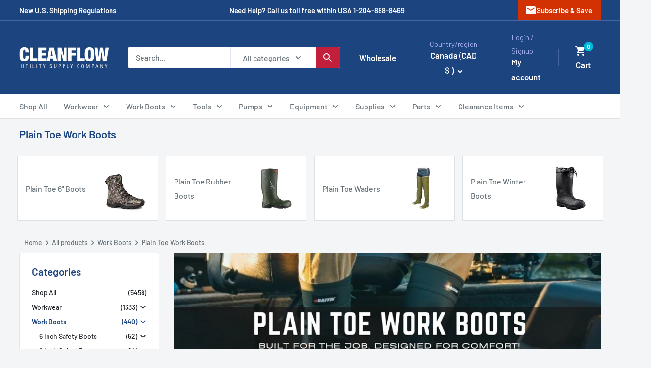

--- FILE ---
content_type: image/svg+xml
request_url: https://cleanflow.net/cdn/shop/files/cleanflow-mobile-logo.svg?v=1761738656&width=50
body_size: -541
content:
<svg xmlns="http://www.w3.org/2000/svg" width="50" height="50" role="img" aria-label="Cleanflow Logo"
  viewBox="0 0 1024 1024">
  <!-- background -->
  <g fill="#ffffff" text-anchor="middle">
    <text x="50%" y="36%" font-size="550" font-weight="900" dy=".3em" font-family="Arial Black, Helvetica, 'Helvetica Neue', Arial, sans-serif">CF</text>
  </g>
  <!-- bottom wavy bar -->
  <path fill="#ffffff" d="
    M 28 720
    C 180 780, 400 780, 580 700
    C 760 620, 940 640, 996 720
    L 996 900
    C 996 920, 980 940, 940 940
    L 84 940
    C 44 940, 28 920, 28 900
    Z"></path>
</svg>

--- FILE ---
content_type: application/javascript
request_url: https://d33a6lvgbd0fej.cloudfront.net/Y2xlYW5mbG93LTIubXlzaG9waWZ5LmNvbQ==/freegifts_data_1767704590.min.js
body_size: 55063
content:
eval(function(p,a,c,k,e,d){e=function(c){return(c<a?'':e(parseInt(c/a)))+((c=c%a)>35?String.fromCharCode(c+29):c.toString(36))};if(!''.replace(/^/,String)){while(c--){d[e(c)]=k[c]||e(c)}k=[function(e){return d[e]}];e=function(){return'\\w+'};c=1};while(c--){if(k[c]){p=p.replace(new RegExp('\\b'+e(c)+'\\b','g'),k[c])}}return p}('VA.Vz={"Vy":[{"id":l4,"1Y":1X,"a":d,"3X":"1R 1Q: aj 5f 2Q","3W":d,"3V":{"3U":d,"3T":d},"3S":d,"1r":"1q-10-Vx:41:36.1p","1o":d,"3R":d,"3Q":{"h":{"e":"m","g":Y},"3P":[],"3O":"h","3N":[],"3M":j,"3L":"2C","3K":j,"2C":1,"3J":[{"2D":[q1],"1b":fi}]},"3I":{"e":"3H","2d":j},"3G":d,"3F":1,"3E":j,"e":"3m","3D":0,"3C":d,"1l":{"1s":"1R 1Q: aj 5f 2Q","3B":d,"1k":{"g":"1R 1Q: aj 5f 2Q","1j":l},"1i":{"1h":l,"1g":l,"1d":l}},"3A":[{"a":"\\1W\\1V aj 5f 2Q 1a 5R bq - 1\\/8\\" to 3\\/4\\" OD 8s, 3f E ao, aE 1a q0, pZ, fV, bX 5l 8s (Y% 1P)","1U":"9a-8n-5x","1T":"9a-8n-5x-1S","1f":"T:\\/\\/Q.J.I\\/s\\/i\\/1\\/H\\/G\\/i\\/hI.V?v=hH","1b":pY,"1e":fi,"1c":[{"id":l3,"2B":l2,"1e":fi,"2A":q1,"1b":d,"2z":d,"2y":"2j 2i","2x":40.hY,"2w":d,"2v":Y,"2u":"m","A":0,"1f":"T:\\/\\/Q.J.I\\/s\\/i\\/1\\/H\\/G\\/i\\/hI.V?v=hH","2t":{"1Z":l4,"2s":l3},"2r":{"id":l2,"1Y":1X,"a":"\\1W\\1V aj 5f 2Q 1a 5R bq - 1\\/8\\" to 3\\/4\\" OD 8s, 3f E ao, aE 1a q0, pZ, fV, bX 5l 8s (Y% 1P)","1U":"9a-8n-5x","1T":"9a-8n-5x-1S","1f":"T:\\/\\/Q.J.I\\/s\\/i\\/1\\/H\\/G\\/i\\/hI.V?v=hH","1b":pY,"1e":fi}}]}],"3z":[{"id":Vw,"1Z":l4,"3y":"1.2H","3x":d,"3w":"3v","3u":[{"e":"1L","g":{"xz":"xy"},"Z":{"xz":"xy"},"1n":"1m"}],"3t":d}],"3s":[{"id":l3,"2B":l2,"1e":fi,"2A":q1,"1b":d,"2z":d,"2y":"2j 2i","2x":40.hY,"2w":d,"2v":Y,"2u":"m","A":0,"1f":"T:\\/\\/Q.J.I\\/s\\/i\\/1\\/H\\/G\\/i\\/hI.V?v=hH","2t":{"1Z":l4,"2s":l3},"2r":{"id":l2,"1Y":1X,"a":"\\1W\\1V aj 5f 2Q 1a 5R bq - 1\\/8\\" to 3\\/4\\" OD 8s, 3f E ao, aE 1a q0, pZ, fV, bX 5l 8s (Y% 1P)","1U":"9a-8n-5x","1T":"9a-8n-5x-1S","1f":"T:\\/\\/Q.J.I\\/s\\/i\\/1\\/H\\/G\\/i\\/hI.V?v=hH","1b":pY,"1e":fi}}]},{"id":l1,"1Y":1X,"a":d,"3X":"1R 1Q: 9D fh 4h","3W":d,"3V":{"3U":d,"3T":d},"3S":d,"1r":"1q-10-3c:8K:51.1p","1o":d,"3R":d,"3Q":{"h":{"e":"m","g":Y},"3P":[],"3O":"h","3N":[],"3M":j,"3L":"2C","3K":j,"2C":1,"3J":[{"2D":[pX],"1b":fa}]},"3I":{"e":"3H","2d":j},"3G":d,"3F":1,"3E":j,"e":"3m","3D":0,"3C":d,"1l":{"1s":"1R 1Q: 9D fh 4h","3B":d,"1k":{"g":"1R 1Q: 9D fh 4h","1j":l},"1i":{"1h":l,"1g":l,"1d":l}},"3A":[{"a":"\\1W\\1V 9D fh 4h\\pW pV pU eR 1x 1O-2V 5P, 45 eQ, E fE pT pS 1a dT E ja 5s (Y% 1P)","1U":"9C-fg-4h-ff-fe-7c-1x-2c-2G-3o-45-7b-E-8S-fd-fc-1a-6R-E-fb-5J","1T":"9C-fg-4h-ff-fe-7c-1x-2c-2G-3o-45-7b-E-8S-fd-fc-1a-6R-E-fb-5J-1S","1f":"T:\\/\\/Q.J.I\\/s\\/i\\/1\\/H\\/G\\/i\\/hG.V?v=hF","1b":pR,"1e":fa,"1c":[{"id":l0,"2B":kZ,"1e":fa,"2A":pX,"1b":d,"2z":d,"2y":"2j 2i","2x":24.99,"2w":d,"2v":Y,"2u":"m","A":0,"1f":"T:\\/\\/Q.J.I\\/s\\/i\\/1\\/H\\/G\\/i\\/hG.V?v=hF","2t":{"1Z":l1,"2s":l0},"2r":{"id":kZ,"1Y":1X,"a":"\\1W\\1V 9D fh 4h\\pW pV pU eR 1x 1O-2V 5P, 45 eQ, E fE pT pS 1a dT E ja 5s (Y% 1P)","1U":"9C-fg-4h-ff-fe-7c-1x-2c-2G-3o-45-7b-E-8S-fd-fc-1a-6R-E-fb-5J","1T":"9C-fg-4h-ff-fe-7c-1x-2c-2G-3o-45-7b-E-8S-fd-fc-1a-6R-E-fb-5J-1S","1f":"T:\\/\\/Q.J.I\\/s\\/i\\/1\\/H\\/G\\/i\\/hG.V?v=hF","1b":pR,"1e":fa}}]}],"3z":[{"id":Vv,"1Z":l1,"3y":"1.2H","3x":d,"3w":"3v","3u":[{"e":"1L","g":{"xx":"xw"},"Z":{"xx":"xw"},"1n":"1m"}],"3t":d}],"3s":[{"id":l0,"2B":kZ,"1e":fa,"2A":pX,"1b":d,"2z":d,"2y":"2j 2i","2x":24.99,"2w":d,"2v":Y,"2u":"m","A":0,"1f":"T:\\/\\/Q.J.I\\/s\\/i\\/1\\/H\\/G\\/i\\/hG.V?v=hF","2t":{"1Z":l1,"2s":l0},"2r":{"id":kZ,"1Y":1X,"a":"\\1W\\1V 9D fh 4h\\pW pV pU eR 1x 1O-2V 5P, 45 eQ, E fE pT pS 1a dT E ja 5s (Y% 1P)","1U":"9C-fg-4h-ff-fe-7c-1x-2c-2G-3o-45-7b-E-8S-fd-fc-1a-6R-E-fb-5J","1T":"9C-fg-4h-ff-fe-7c-1x-2c-2G-3o-45-7b-E-8S-fd-fc-1a-6R-E-fb-5J-1S","1f":"T:\\/\\/Q.J.I\\/s\\/i\\/1\\/H\\/G\\/i\\/hG.V?v=hF","1b":pR,"1e":fa}}]},{"id":kY,"1Y":1X,"a":d,"3X":"1R 1Q: 7X f9\\3k 7d","3W":d,"3V":{"3U":d,"3T":d},"3S":d,"1r":"1q-10-3c:8K:51.1p","1o":d,"3R":d,"3Q":{"h":{"e":"m","g":Y},"3P":[],"3O":"h","3N":[],"3M":j,"3L":"2C","3K":j,"2C":1,"3J":[{"2D":[pQ],"1b":f2}]},"3I":{"e":"3H","2d":j},"3G":d,"3F":1,"3E":j,"e":"3m","3D":0,"3C":d,"1l":{"1s":"1R 1Q: 7X f9\\3k 7d","3B":d,"1k":{"g":"1R 1Q: 7X f9\\3k 7d","1j":l},"1i":{"1h":l,"1g":l,"1d":l}},"3A":[{"a":"\\1W\\1V 7X f9\\3k 7d FR pP 5g 8x - 60% cO, 40% cN, 8z 3, dF 28 4c, pO, 7o jk, pN 6H 4W & cP pM (Y% 1P)","1U":"f8-f7-7d-fr-f6-3n-4X-60-6F-40-6E-5a-3-6O-28-4c-f5-5v-aI-f4-4b-4W-6G-f3","1T":"f8-f7-7d-fr-f6-3n-4X-60-6F-40-6E-5a-3-6O-28-4c-f5-5v-aI-f4-4b-4W-6G-f3-1S","1f":"T:\\/\\/Q.J.I\\/s\\/i\\/1\\/H\\/G\\/i\\/hE.V?v=hD","1b":pL,"1e":f2,"1c":[{"id":kX,"2B":kW,"1e":f2,"2A":pQ,"1b":d,"2z":d,"2y":"2j 2i","2x":18.5,"2w":d,"2v":Y,"2u":"m","A":0,"1f":"T:\\/\\/Q.J.I\\/s\\/i\\/1\\/H\\/G\\/i\\/hE.V?v=hD","2t":{"1Z":kY,"2s":kX},"2r":{"id":kW,"1Y":1X,"a":"\\1W\\1V 7X f9\\3k 7d FR pP 5g 8x - 60% cO, 40% cN, 8z 3, dF 28 4c, pO, 7o jk, pN 6H 4W & cP pM (Y% 1P)","1U":"f8-f7-7d-fr-f6-3n-4X-60-6F-40-6E-5a-3-6O-28-4c-f5-5v-aI-f4-4b-4W-6G-f3","1T":"f8-f7-7d-fr-f6-3n-4X-60-6F-40-6E-5a-3-6O-28-4c-f5-5v-aI-f4-4b-4W-6G-f3-1S","1f":"T:\\/\\/Q.J.I\\/s\\/i\\/1\\/H\\/G\\/i\\/hE.V?v=hD","1b":pL,"1e":f2}}]}],"3z":[{"id":Vu,"1Z":kY,"3y":"1.2H","3x":d,"3w":"3v","3u":[{"e":"1L","g":{"xv":"xu"},"Z":{"xv":"xu"},"1n":"1m"}],"3t":d}],"3s":[{"id":kX,"2B":kW,"1e":f2,"2A":pQ,"1b":d,"2z":d,"2y":"2j 2i","2x":18.5,"2w":d,"2v":Y,"2u":"m","A":0,"1f":"T:\\/\\/Q.J.I\\/s\\/i\\/1\\/H\\/G\\/i\\/hE.V?v=hD","2t":{"1Z":kY,"2s":kX},"2r":{"id":kW,"1Y":1X,"a":"\\1W\\1V 7X f9\\3k 7d FR pP 5g 8x - 60% cO, 40% cN, 8z 3, dF 28 4c, pO, 7o jk, pN 6H 4W & cP pM (Y% 1P)","1U":"f8-f7-7d-fr-f6-3n-4X-60-6F-40-6E-5a-3-6O-28-4c-f5-5v-aI-f4-4b-4W-6G-f3","1T":"f8-f7-7d-fr-f6-3n-4X-60-6F-40-6E-5a-3-6O-28-4c-f5-5v-aI-f4-4b-4W-6G-f3-1S","1f":"T:\\/\\/Q.J.I\\/s\\/i\\/1\\/H\\/G\\/i\\/hE.V?v=hD","1b":pL,"1e":f2}}]},{"id":kV,"1Y":1X,"a":d,"3X":"1R 1Q: 6u K 2T 6I 2V","3W":d,"3V":{"3U":d,"3T":d},"3S":d,"1r":"1q-10-3c:8K:51.1p","1o":d,"3R":d,"3Q":{"h":{"e":"m","g":Y},"3P":[],"3O":"h","3N":[],"3M":j,"3L":"2C","3K":j,"2C":1,"3J":[{"2D":[pK],"1b":eU}]},"3I":{"e":"3H","2d":j},"3G":d,"3F":1,"3E":j,"e":"3m","3D":0,"3C":d,"1l":{"1s":"1R 1Q: 6u K 2T 6I 2V","3B":d,"1k":{"g":"1R 1Q: 6u K 2T 6I 2V","1j":l},"1i":{"1h":l,"1g":l,"1d":l}},"3A":[{"a":"\\1W\\1V 6u K 2T 6I 2V 8x | aQ, 8w 8h | FR pJ\\3k pI | aE 1a pG 3i jQ | 8z 2 4p | pF pE (Y% 1P)","1U":"f1-k-3Z-4Y-2G-4X-6J-4U-5N-fr-f0-eZ-eY-1a-eX-2S-eW-5a-2-2X-eV-9X","1T":"f1-k-3Z-4Y-2G-4X-6J-4U-5N-fr-f0-eZ-eY-1a-eX-2S-eW-5a-2-2X-eV-9X-1S","1f":"T:\\/\\/Q.J.I\\/s\\/i\\/1\\/H\\/G\\/i\\/hC.V?v=hB","1b":pD,"1e":eU,"1c":[{"id":kU,"2B":kT,"1e":eU,"2A":pK,"1b":d,"2z":d,"2y":"2j 2i","2x":32.99,"2w":d,"2v":Y,"2u":"m","A":0,"1f":"T:\\/\\/Q.J.I\\/s\\/i\\/1\\/H\\/G\\/i\\/hC.V?v=hB","2t":{"1Z":kV,"2s":kU},"2r":{"id":kT,"1Y":1X,"a":"\\1W\\1V 6u K 2T 6I 2V 8x | aQ, 8w 8h | FR pJ\\3k pI | aE 1a pG 3i jQ | 8z 2 4p | pF pE (Y% 1P)","1U":"f1-k-3Z-4Y-2G-4X-6J-4U-5N-fr-f0-eZ-eY-1a-eX-2S-eW-5a-2-2X-eV-9X","1T":"f1-k-3Z-4Y-2G-4X-6J-4U-5N-fr-f0-eZ-eY-1a-eX-2S-eW-5a-2-2X-eV-9X-1S","1f":"T:\\/\\/Q.J.I\\/s\\/i\\/1\\/H\\/G\\/i\\/hC.V?v=hB","1b":pD,"1e":eU}}]}],"3z":[{"id":Vt,"1Z":kV,"3y":"1.2H","3x":d,"3w":"3v","3u":[{"e":"1L","g":{"xt":"xr"},"Z":{"xt":"xr"},"1n":"1m"}],"3t":d}],"3s":[{"id":kU,"2B":kT,"1e":eU,"2A":pK,"1b":d,"2z":d,"2y":"2j 2i","2x":32.99,"2w":d,"2v":Y,"2u":"m","A":0,"1f":"T:\\/\\/Q.J.I\\/s\\/i\\/1\\/H\\/G\\/i\\/hC.V?v=hB","2t":{"1Z":kV,"2s":kU},"2r":{"id":kT,"1Y":1X,"a":"\\1W\\1V 6u K 2T 6I 2V 8x | aQ, 8w 8h | FR pJ\\3k pI | aE 1a pG 3i jQ | 8z 2 4p | pF pE (Y% 1P)","1U":"f1-k-3Z-4Y-2G-4X-6J-4U-5N-fr-f0-eZ-eY-1a-eX-2S-eW-5a-2-2X-eV-9X","1T":"f1-k-3Z-4Y-2G-4X-6J-4U-5N-fr-f0-eZ-eY-1a-eX-2S-eW-5a-2-2X-eV-9X-1S","1f":"T:\\/\\/Q.J.I\\/s\\/i\\/1\\/H\\/G\\/i\\/hC.V?v=hB","1b":pD,"1e":eU}}]},{"id":kS,"1Y":1X,"a":d,"3X":"1R 1Q: eT\\3k eS","3W":d,"3V":{"3U":d,"3T":d},"3S":d,"1r":"1q-10-3c:8K:51.1p","1o":d,"3R":d,"3Q":{"h":{"e":"m","g":Y},"3P":[],"3O":"h","3N":[],"3M":j,"3L":"2C","3K":j,"2C":1,"3J":[{"2D":[pC],"1b":eC}]},"3I":{"e":"3H","2d":j},"3G":d,"3F":1,"3E":j,"e":"3m","3D":0,"3C":d,"1l":{"1s":"1R 1Q: eT\\3k eS","3B":d,"1k":{"g":"1R 1Q: eT\\3k eS","1j":l},"1i":{"1h":l,"1g":l,"1d":l}},"3A":[{"a":"\\1W\\1V eT\\3k eS j3 pB g8 eP pA pz eR - 7T eQ, py eP, px pw, pv, pu-2V, pt dp (Y% 1P)","1U":"eO-eN-eM-eL-aw-7a-eK-eJ-7c-7T-7b-eI-7a-eH-eG-eF-eE-2G-eD-6N","1T":"eO-eN-eM-eL-aw-7a-eK-eJ-7c-7T-7b-eI-7a-eH-eG-eF-eE-2G-eD-6N-1S","1f":"T:\\/\\/Q.J.I\\/s\\/i\\/1\\/H\\/G\\/i\\/hA.V?v=hz","1b":ps,"1e":eC,"1c":[{"id":kR,"2B":kQ,"1e":eC,"2A":pC,"1b":d,"2z":d,"2y":"2j 2i","2x":59.99,"2w":d,"2v":Y,"2u":"m","A":0,"1f":"T:\\/\\/Q.J.I\\/s\\/i\\/1\\/H\\/G\\/i\\/hA.V?v=hz","2t":{"1Z":kS,"2s":kR},"2r":{"id":kQ,"1Y":1X,"a":"\\1W\\1V eT\\3k eS j3 pB g8 eP pA pz eR - 7T eQ, py eP, px pw, pv, pu-2V, pt dp (Y% 1P)","1U":"eO-eN-eM-eL-aw-7a-eK-eJ-7c-7T-7b-eI-7a-eH-eG-eF-eE-2G-eD-6N","1T":"eO-eN-eM-eL-aw-7a-eK-eJ-7c-7T-7b-eI-7a-eH-eG-eF-eE-2G-eD-6N-1S","1f":"T:\\/\\/Q.J.I\\/s\\/i\\/1\\/H\\/G\\/i\\/hA.V?v=hz","1b":ps,"1e":eC}}]}],"3z":[{"id":Vs,"1Z":kS,"3y":"1.2H","3x":d,"3w":"3v","3u":[{"e":"1L","g":{"xq":"xp"},"Z":{"xq":"xp"},"1n":"1m"}],"3t":d}],"3s":[{"id":kR,"2B":kQ,"1e":eC,"2A":pC,"1b":d,"2z":d,"2y":"2j 2i","2x":59.99,"2w":d,"2v":Y,"2u":"m","A":0,"1f":"T:\\/\\/Q.J.I\\/s\\/i\\/1\\/H\\/G\\/i\\/hA.V?v=hz","2t":{"1Z":kS,"2s":kR},"2r":{"id":kQ,"1Y":1X,"a":"\\1W\\1V eT\\3k eS j3 pB g8 eP pA pz eR - 7T eQ, py eP, px pw, pv, pu-2V, pt dp (Y% 1P)","1U":"eO-eN-eM-eL-aw-7a-eK-eJ-7c-7T-7b-eI-7a-eH-eG-eF-eE-2G-eD-6N","1T":"eO-eN-eM-eL-aw-7a-eK-eJ-7c-7T-7b-eI-7a-eH-eG-eF-eE-2G-eD-6N-1S","1f":"T:\\/\\/Q.J.I\\/s\\/i\\/1\\/H\\/G\\/i\\/hA.V?v=hz","1b":ps,"1e":eC}}]},{"id":kP,"1Y":1X,"a":d,"3X":"1R 1Q: eB\'s eA ez","3W":d,"3V":{"3U":d,"3T":d},"3S":d,"1r":"1q-10-3c:41:24.1p","1o":d,"3R":d,"3Q":{"h":{"e":"m","g":Y},"3P":[],"3O":"h","3N":[],"3M":j,"3L":"2C","3K":j,"2C":1,"3J":[{"2D":[pr],"1b":em}]},"3I":{"e":"3H","2d":j},"3G":d,"3F":1,"3E":j,"e":"3m","3D":0,"3C":d,"1l":{"1s":"1R 1Q: eB\'s eA ez","3B":d,"1k":{"g":"1R 1Q: eB\'s eA ez","1j":l},"1i":{"1h":l,"1g":l,"1d":l}},"3A":[{"a":"\\1W\\1V eB\'s eA ez 1x 93 mm im iY 4Q fR \\2h pq pp 5P 1x po & pn-pm iB 1a ba, 7p pl (Y% 1P)","1U":"ey-ex-ew-1x-93-mm-a9-at-5T-ev-eu-et-3o-1x-es-er-eq-ep-1a-eo-5o-en","1T":"ey-ex-ew-1x-93-mm-a9-at-5T-ev-eu-et-3o-1x-es-er-eq-ep-1a-eo-5o-en-1S","1f":"T:\\/\\/Q.J.I\\/s\\/i\\/1\\/H\\/G\\/i\\/hy-hx.V?v=hw","1b":pk,"1e":em,"1c":[{"id":kO,"2B":kN,"1e":em,"2A":pr,"1b":d,"2z":d,"2y":"2j 2i","2x":14.99,"2w":d,"2v":Y,"2u":"m","A":0,"1f":"T:\\/\\/Q.J.I\\/s\\/i\\/1\\/H\\/G\\/i\\/hy-hx.V?v=hw","2t":{"1Z":kP,"2s":kO},"2r":{"id":kN,"1Y":1X,"a":"\\1W\\1V eB\'s eA ez 1x 93 mm im iY 4Q fR \\2h pq pp 5P 1x po & pn-pm iB 1a ba, 7p pl (Y% 1P)","1U":"ey-ex-ew-1x-93-mm-a9-at-5T-ev-eu-et-3o-1x-es-er-eq-ep-1a-eo-5o-en","1T":"ey-ex-ew-1x-93-mm-a9-at-5T-ev-eu-et-3o-1x-es-er-eq-ep-1a-eo-5o-en-1S","1f":"T:\\/\\/Q.J.I\\/s\\/i\\/1\\/H\\/G\\/i\\/hy-hx.V?v=hw","1b":pk,"1e":em}}]}],"3z":[{"id":Vr,"1Z":kP,"3y":"1.2H","3x":d,"3w":"3v","3u":[{"e":"1L","g":{"xo":"xn"},"Z":{"xo":"xn"},"1n":"1m"}],"3t":d}],"3s":[{"id":kO,"2B":kN,"1e":em,"2A":pr,"1b":d,"2z":d,"2y":"2j 2i","2x":14.99,"2w":d,"2v":Y,"2u":"m","A":0,"1f":"T:\\/\\/Q.J.I\\/s\\/i\\/1\\/H\\/G\\/i\\/hy-hx.V?v=hw","2t":{"1Z":kP,"2s":kO},"2r":{"id":kN,"1Y":1X,"a":"\\1W\\1V eB\'s eA ez 1x 93 mm im iY 4Q fR \\2h pq pp 5P 1x po & pn-pm iB 1a ba, 7p pl (Y% 1P)","1U":"ey-ex-ew-1x-93-mm-a9-at-5T-ev-eu-et-3o-1x-es-er-eq-ep-1a-eo-5o-en","1T":"ey-ex-ew-1x-93-mm-a9-at-5T-ev-eu-et-3o-1x-es-er-eq-ep-1a-eo-5o-en-1S","1f":"T:\\/\\/Q.J.I\\/s\\/i\\/1\\/H\\/G\\/i\\/hy-hx.V?v=hw","1b":pk,"1e":em}}]},{"id":kM,"1Y":1X,"a":d,"3X":"1R 1Q: 4A el","3W":d,"3V":{"3U":d,"3T":d},"3S":d,"1r":"1q-10-3c:41:24.1p","1o":d,"3R":d,"3Q":{"h":{"e":"m","g":Y},"3P":[],"3O":"h","3N":[],"3M":j,"3L":"2C","3K":j,"2C":1,"3J":[{"2D":[pj],"1b":eh}]},"3I":{"e":"3H","2d":j},"3G":d,"3F":1,"3E":j,"e":"3m","3D":0,"3C":d,"1l":{"1s":"1R 1Q: 4A el","3B":d,"1k":{"g":"1R 1Q: 4A el","1j":l},"1i":{"1h":l,"1g":l,"1d":l}},"3A":[{"a":"\\1W\\1V 4A el e1 pi 5D pg (Y% 1P)","1U":"4J-ek-6X-ej-3r-ei","1T":"4J-ek-6X-ej-3r-ei-1S","1f":"T:\\/\\/Q.J.I\\/s\\/i\\/1\\/H\\/G\\/i\\/pf.V?v=hv","1b":pd,"1e":eh,"1c":[{"id":kL,"2B":kK,"1e":eh,"2A":pj,"1b":d,"2z":d,"2y":"2R 4R \\/ bX xj - 2T xi","2x":12.99,"2w":d,"2v":Y,"2u":"m","A":0,"1f":"T:\\/\\/Q.J.I\\/s\\/i\\/1\\/H\\/G\\/i\\/xh.V?v=hv","2t":{"1Z":kM,"2s":kL},"2r":{"id":kK,"1Y":1X,"a":"\\1W\\1V 4A el e1 pi 5D pg (Y% 1P)","1U":"4J-ek-6X-ej-3r-ei","1T":"4J-ek-6X-ej-3r-ei-1S","1f":"T:\\/\\/Q.J.I\\/s\\/i\\/1\\/H\\/G\\/i\\/pf.V?v=hv","1b":pd,"1e":eh}}]}],"3z":[{"id":Vq,"1Z":kM,"3y":"1.2H","3x":d,"3w":"3v","3u":[{"e":"1L","g":{"xm":"xk"},"Z":{"xm":"xk"},"1n":"1m"}],"3t":d}],"3s":[{"id":kL,"2B":kK,"1e":eh,"2A":pj,"1b":d,"2z":d,"2y":"2R 4R \\/ bX xj - 2T xi","2x":12.99,"2w":d,"2v":Y,"2u":"m","A":0,"1f":"T:\\/\\/Q.J.I\\/s\\/i\\/1\\/H\\/G\\/i\\/xh.V?v=hv","2t":{"1Z":kM,"2s":kL},"2r":{"id":kK,"1Y":1X,"a":"\\1W\\1V 4A el e1 pi 5D pg (Y% 1P)","1U":"4J-ek-6X-ej-3r-ei","1T":"4J-ek-6X-ej-3r-ei-1S","1f":"T:\\/\\/Q.J.I\\/s\\/i\\/1\\/H\\/G\\/i\\/pf.V?v=hv","1b":pd,"1e":eh}}]},{"id":kJ,"1Y":1X,"a":"1R 1Q: 4A aT","3X":"1R 1Q: 4A aT","3W":d,"3V":{"3U":d,"3T":d},"3S":d,"1r":"1q-10-3c:41:24.1p","1o":d,"3R":d,"3Q":{"h":{"e":"m","g":Y},"3P":[],"3O":"h","3N":[],"3M":j,"3L":"2C","3K":j,"2C":1,"3J":[{"2D":[pc],"1b":ee}]},"3I":{"e":"3H","2d":j},"3G":d,"3F":1,"3E":j,"e":"3m","3D":0,"3C":d,"1l":{"1s":"1R 1Q: 4A aT","e":"3m","3B":d,"1k":{"g":"1R 1Q: 4A aT","1j":l},"1i":{"1h":l,"1g":l,"1d":l}},"3A":[{"a":"\\1W\\1V 4A aT 8r-pb ec | 5u eb (Y% 1P)","1U":"4J-eg-9w-ef-6Z-4w-6Y","1T":"4J-eg-9w-ef-6Z-4w-6Y-1S","1f":"T:\\/\\/Q.J.I\\/s\\/i\\/1\\/H\\/G\\/i\\/hu.V?v=ht","1b":d,"1e":ee,"1c":[{"id":kI,"2B":kH,"1e":ee,"2A":pc,"1b":d,"2z":d,"2y":"2R 4R","2x":6.99,"2w":d,"2v":Y,"2u":"m","A":0,"1f":"T:\\/\\/Q.J.I\\/s\\/i\\/1\\/H\\/G\\/i\\/hu.V?v=ht","2t":{"1Z":kJ,"2s":kI},"2r":{"id":kH,"1Y":1X,"a":"\\1W\\1V 4A aT 8r-pb ec | 5u eb (Y% 1P)","1U":"4J-eg-9w-ef-6Z-4w-6Y","1T":"4J-eg-9w-ef-6Z-4w-6Y-1S","1f":"T:\\/\\/Q.J.I\\/s\\/i\\/1\\/H\\/G\\/i\\/hu.V?v=ht","1b":d,"1e":ee}}]}],"3z":[{"id":Vp,"1Z":kJ,"3y":"1.2H","3x":d,"3w":"3v","3u":[{"e":"1L","g":{"xg":"Vo"},"Z":{"xg":d},"1n":"1m"}],"3t":d}],"3s":[{"id":kI,"2B":kH,"1e":ee,"2A":pc,"1b":d,"2z":d,"2y":"2R 4R","2x":6.99,"2w":d,"2v":Y,"2u":"m","A":0,"1f":"T:\\/\\/Q.J.I\\/s\\/i\\/1\\/H\\/G\\/i\\/hu.V?v=ht","2t":{"1Z":kJ,"2s":kI},"2r":{"id":kH,"1Y":1X,"a":"\\1W\\1V 4A aT 8r-pb ec | 5u eb (Y% 1P)","1U":"4J-eg-9w-ef-6Z-4w-6Y","1T":"4J-eg-9w-ef-6Z-4w-6Y-1S","1f":"T:\\/\\/Q.J.I\\/s\\/i\\/1\\/H\\/G\\/i\\/hu.V?v=ht","1b":d,"1e":ee}}]},{"id":kG,"1Y":1X,"a":d,"3X":"1R 1Q: 4A ed","3W":d,"3V":{"3U":d,"3T":d},"3S":d,"1r":"1q-10-3c:41:24.1p","1o":d,"3R":d,"3Q":{"h":{"e":"m","g":Y},"3P":[],"3O":"h","3N":[],"3M":j,"3L":"2C","3K":j,"2C":1,"3J":[{"2D":[pa],"1b":e8}]},"3I":{"e":"3H","2d":j},"3G":d,"3F":1,"3E":j,"e":"3m","3D":0,"3C":d,"1l":{"1s":"1R 1Q: 4A ed","3B":d,"1k":{"g":"1R 1Q: 4A ed","1j":l},"1i":{"1h":l,"1g":l,"1d":l}},"3A":[{"a":"\\1W\\1V 4A ed iZ-p9 gv ec | 5u eb (Y% 1P)","1U":"4J-ea-au-e9-aM-6Z-4w-6Y","1T":"4J-ea-au-e9-aM-6Z-4w-6Y-1S","1f":"T:\\/\\/Q.J.I\\/s\\/i\\/1\\/H\\/G\\/i\\/hs.V?v=hr","1b":p8,"1e":e8,"1c":[{"id":kF,"2B":kE,"1e":e8,"2A":pa,"1b":d,"2z":d,"2y":"2R 4R","2x":18.99,"2w":d,"2v":Y,"2u":"m","A":0,"1f":"T:\\/\\/Q.J.I\\/s\\/i\\/1\\/H\\/G\\/i\\/hs.V?v=hr","2t":{"1Z":kG,"2s":kF},"2r":{"id":kE,"1Y":1X,"a":"\\1W\\1V 4A ed iZ-p9 gv ec | 5u eb (Y% 1P)","1U":"4J-ea-au-e9-aM-6Z-4w-6Y","1T":"4J-ea-au-e9-aM-6Z-4w-6Y-1S","1f":"T:\\/\\/Q.J.I\\/s\\/i\\/1\\/H\\/G\\/i\\/hs.V?v=hr","1b":p8,"1e":e8}}]}],"3z":[{"id":Vn,"1Z":kG,"3y":"1.2H","3x":d,"3w":"3v","3u":[{"e":"1L","g":{"xf":"xe"},"Z":{"xf":"xe"},"1n":"1m"}],"3t":d}],"3s":[{"id":kF,"2B":kE,"1e":e8,"2A":pa,"1b":d,"2z":d,"2y":"2R 4R","2x":18.99,"2w":d,"2v":Y,"2u":"m","A":0,"1f":"T:\\/\\/Q.J.I\\/s\\/i\\/1\\/H\\/G\\/i\\/hs.V?v=hr","2t":{"1Z":kG,"2s":kF},"2r":{"id":kE,"1Y":1X,"a":"\\1W\\1V 4A ed iZ-p9 gv ec | 5u eb (Y% 1P)","1U":"4J-ea-au-e9-aM-6Z-4w-6Y","1T":"4J-ea-au-e9-aM-6Z-4w-6Y-1S","1f":"T:\\/\\/Q.J.I\\/s\\/i\\/1\\/H\\/G\\/i\\/hs.V?v=hr","1b":p8,"1e":e8}}]},{"id":kD,"1Y":1X,"a":d,"3X":"1R 1Q: 2I 2m","3W":d,"3V":{"3U":d,"3T":d},"3S":d,"1r":"1q-10-3c:41:24.1p","1o":d,"3R":d,"3Q":{"h":{"e":"m","g":Y},"3P":[],"3O":"h","3N":[],"3M":j,"3L":"2C","3K":j,"2C":1,"3J":[{"2D":[p7],"1b":e3}]},"3I":{"e":"3H","2d":j},"3G":d,"3F":1,"3E":j,"e":"3m","3D":0,"3C":d,"1l":{"1s":"1R 1Q: 2I 2m","3B":d,"1k":{"g":"1R 1Q: 2I 2m","1j":l},"1i":{"1h":l,"1g":l,"1d":l}},"3A":[{"a":"\\1W\\1V 2I 2m 2n iv-gd fC\\as - aD-7x, b7-j7 5U b1, jf 1x p6 gh p5, fF in 5S & 7I (Y% 1P)","1U":"2P-2F-2l-ah-aB-a5-e7-5V-8f-aC-aK-8b-aF-1x-e6-e5-e4-8T-in-7S-aJ","1T":"2P-2F-2l-ah-aB-a5-e7-5V-8f-aC-aK-8b-aF-1x-e6-e5-e4-8T-in-7S-aJ-1S","1f":"T:\\/\\/Q.J.I\\/s\\/i\\/1\\/H\\/G\\/i\\/hq.V?v=hp","1b":p4,"1e":e3,"1c":[{"id":kC,"2B":kB,"1e":e3,"2A":p7,"1b":d,"2z":d,"2y":"2R 5S w\\/ xb - 7e","2x":32.15,"2w":d,"2v":Y,"2u":"m","A":0,"1f":"T:\\/\\/Q.J.I\\/s\\/i\\/1\\/H\\/G\\/i\\/hq.V?v=hp","2t":{"1Z":kD,"2s":kC},"2r":{"id":kB,"1Y":1X,"a":"\\1W\\1V 2I 2m 2n iv-gd fC\\as - aD-7x, b7-j7 5U b1, jf 1x p6 gh p5, fF in 5S & 7I (Y% 1P)","1U":"2P-2F-2l-ah-aB-a5-e7-5V-8f-aC-aK-8b-aF-1x-e6-e5-e4-8T-in-7S-aJ","1T":"2P-2F-2l-ah-aB-a5-e7-5V-8f-aC-aK-8b-aF-1x-e6-e5-e4-8T-in-7S-aJ-1S","1f":"T:\\/\\/Q.J.I\\/s\\/i\\/1\\/H\\/G\\/i\\/hq.V?v=hp","1b":p4,"1e":e3}}]}],"3z":[{"id":Vm,"1Z":kD,"3y":"1.2H","3x":d,"3w":"3v","3u":[{"e":"1L","g":{"xd":"xc"},"Z":{"xd":"xc"},"1n":"1m"}],"3t":d}],"3s":[{"id":kC,"2B":kB,"1e":e3,"2A":p7,"1b":d,"2z":d,"2y":"2R 5S w\\/ xb - 7e","2x":32.15,"2w":d,"2v":Y,"2u":"m","A":0,"1f":"T:\\/\\/Q.J.I\\/s\\/i\\/1\\/H\\/G\\/i\\/hq.V?v=hp","2t":{"1Z":kD,"2s":kC},"2r":{"id":kB,"1Y":1X,"a":"\\1W\\1V 2I 2m 2n iv-gd fC\\as - aD-7x, b7-j7 5U b1, jf 1x p6 gh p5, fF in 5S & 7I (Y% 1P)","1U":"2P-2F-2l-ah-aB-a5-e7-5V-8f-aC-aK-8b-aF-1x-e6-e5-e4-8T-in-7S-aJ","1T":"2P-2F-2l-ah-aB-a5-e7-5V-8f-aC-aK-8b-aF-1x-e6-e5-e4-8T-in-7S-aJ-1S","1f":"T:\\/\\/Q.J.I\\/s\\/i\\/1\\/H\\/G\\/i\\/hq.V?v=hp","1b":p4,"1e":e3}}]},{"id":kA,"1Y":1X,"a":d,"3X":"1R 1Q: 6W e2","3W":d,"3V":{"3U":d,"3T":d},"3S":d,"1r":"1q-10-3c:41:24.1p","1o":d,"3R":d,"3Q":{"h":{"e":"m","g":Y},"3P":[],"3O":"h","3N":[],"3M":j,"3L":"2C","3K":j,"2C":1,"3J":[{"2D":[p3],"1b":dX}]},"3I":{"e":"3H","2d":j},"3G":d,"3F":1,"3E":j,"e":"3m","3D":0,"3C":d,"1l":{"1s":"1R 1Q: 6W e2","3B":d,"1k":{"g":"1R 1Q: 6W e2","1j":l},"1i":{"1h":l,"1g":l,"1d":l}},"3A":[{"a":"\\1W\\1V 6W e2 aA dV dU 1a fv-e1 5u 9Y 5m - 33 ft 8k, hT-7x, p2-2E 8I 5L (Y% 1P)","1U":"6V-e0-6U-6T-6S-1a-9U-6X-4w-dZ-4N-33-ft-8j-9N-5V-dY-5Y-5H-5p","1T":"6V-e0-6U-6T-6S-1a-9U-6X-4w-dZ-4N-33-ft-8j-9N-5V-dY-5Y-5H-5p-1S","1f":"T:\\/\\/Q.J.I\\/s\\/i\\/1\\/H\\/G\\/i\\/ho.V?v=hn","1b":p1,"1e":dX,"1c":[{"id":kz,"2B":ky,"1e":dX,"2A":p3,"1b":d,"2z":d,"2y":"2j 2i","2x":x8.48,"2w":x7.34,"2v":Y,"2u":"m","A":0,"1f":"T:\\/\\/Q.J.I\\/s\\/i\\/1\\/H\\/G\\/i\\/ho.V?v=hn","2t":{"1Z":kA,"2s":kz},"2r":{"id":ky,"1Y":1X,"a":"\\1W\\1V 6W e2 aA dV dU 1a fv-e1 5u 9Y 5m - 33 ft 8k, hT-7x, p2-2E 8I 5L (Y% 1P)","1U":"6V-e0-6U-6T-6S-1a-9U-6X-4w-dZ-4N-33-ft-8j-9N-5V-dY-5Y-5H-5p","1T":"6V-e0-6U-6T-6S-1a-9U-6X-4w-dZ-4N-33-ft-8j-9N-5V-dY-5Y-5H-5p-1S","1f":"T:\\/\\/Q.J.I\\/s\\/i\\/1\\/H\\/G\\/i\\/ho.V?v=hn","1b":p1,"1e":dX}}]}],"3z":[{"id":Vl,"1Z":kA,"3y":"1.2H","3x":d,"3w":"3v","3u":[{"e":"1L","g":{"xa":"x9"},"Z":{"xa":"x9"},"1n":"1m"}],"3t":d}],"3s":[{"id":kz,"2B":ky,"1e":dX,"2A":p3,"1b":d,"2z":d,"2y":"2j 2i","2x":x8.48,"2w":x7.34,"2v":Y,"2u":"m","A":0,"1f":"T:\\/\\/Q.J.I\\/s\\/i\\/1\\/H\\/G\\/i\\/ho.V?v=hn","2t":{"1Z":kA,"2s":kz},"2r":{"id":ky,"1Y":1X,"a":"\\1W\\1V 6W e2 aA dV dU 1a fv-e1 5u 9Y 5m - 33 ft 8k, hT-7x, p2-2E 8I 5L (Y% 1P)","1U":"6V-e0-6U-6T-6S-1a-9U-6X-4w-dZ-4N-33-ft-8j-9N-5V-dY-5Y-5H-5p","1T":"6V-e0-6U-6T-6S-1a-9U-6X-4w-dZ-4N-33-ft-8j-9N-5V-dY-5Y-5H-5p-1S","1f":"T:\\/\\/Q.J.I\\/s\\/i\\/1\\/H\\/G\\/i\\/ho.V?v=hn","1b":p1,"1e":dX}}]},{"id":kx,"1Y":1X,"a":d,"3X":"1R 1Q: 6W dW","3W":d,"3V":{"3U":d,"3T":d},"3S":d,"1r":"1q-10-3c:41:24.1p","1o":d,"3R":d,"3Q":{"h":{"e":"m","g":Y},"3P":[],"3O":"h","3N":[],"3M":j,"3L":"2C","3K":j,"2C":1,"3J":[{"2D":[p0],"1b":dM}]},"3I":{"e":"3H","2d":j},"3G":d,"3F":1,"3E":j,"e":"3m","3D":0,"3C":d,"1l":{"1s":"1R 1Q: 6W dW","3B":d,"1k":{"g":"1R 1Q: 6W dW","1j":l},"1i":{"1h":l,"1g":l,"1d":l}},"3A":[{"a":"\\1W\\1V 6W dW aA dV dU 1a oZ, oY, oX\\/LP 5m - 32\\oW\\8Z oV, jn or dT 5s, 7p 8I 5L (Y% 1P)","1U":"6V-dS-6U-6T-6S-1a-dR-dQ-dP-lp-4N-32-8-dO-dN-or-6R-5J-5o-5H-5p","1T":"6V-dS-6U-6T-6S-1a-dR-dQ-dP-lp-4N-32-8-dO-dN-or-6R-5J-5o-5H-5p-1S","1f":"T:\\/\\/Q.J.I\\/s\\/i\\/1\\/H\\/G\\/i\\/hm.V?v=hl","1b":oU,"1e":dM,"1c":[{"id":kw,"2B":kv,"1e":dM,"2A":p0,"1b":d,"2z":d,"2y":"2j 2i","2x":x4.28,"2w":x3.23,"2v":Y,"2u":"m","A":0,"1f":"T:\\/\\/Q.J.I\\/s\\/i\\/1\\/H\\/G\\/i\\/hm.V?v=hl","2t":{"1Z":kx,"2s":kw},"2r":{"id":kv,"1Y":1X,"a":"\\1W\\1V 6W dW aA dV dU 1a oZ, oY, oX\\/LP 5m - 32\\oW\\8Z oV, jn or dT 5s, 7p 8I 5L (Y% 1P)","1U":"6V-dS-6U-6T-6S-1a-dR-dQ-dP-lp-4N-32-8-dO-dN-or-6R-5J-5o-5H-5p","1T":"6V-dS-6U-6T-6S-1a-dR-dQ-dP-lp-4N-32-8-dO-dN-or-6R-5J-5o-5H-5p-1S","1f":"T:\\/\\/Q.J.I\\/s\\/i\\/1\\/H\\/G\\/i\\/hm.V?v=hl","1b":oU,"1e":dM}}]}],"3z":[{"id":Vk,"1Z":kx,"3y":"1.2H","3x":d,"3w":"3v","3u":[{"e":"1L","g":{"x6":"x5"},"Z":{"x6":"x5"},"1n":"1m"}],"3t":d}],"3s":[{"id":kw,"2B":kv,"1e":dM,"2A":p0,"1b":d,"2z":d,"2y":"2j 2i","2x":x4.28,"2w":x3.23,"2v":Y,"2u":"m","A":0,"1f":"T:\\/\\/Q.J.I\\/s\\/i\\/1\\/H\\/G\\/i\\/hm.V?v=hl","2t":{"1Z":kx,"2s":kw},"2r":{"id":kv,"1Y":1X,"a":"\\1W\\1V 6W dW aA dV dU 1a oZ, oY, oX\\/LP 5m - 32\\oW\\8Z oV, jn or dT 5s, 7p 8I 5L (Y% 1P)","1U":"6V-dS-6U-6T-6S-1a-dR-dQ-dP-lp-4N-32-8-dO-dN-or-6R-5J-5o-5H-5p","1T":"6V-dS-6U-6T-6S-1a-dR-dQ-dP-lp-4N-32-8-dO-dN-or-6R-5J-5o-5H-5p-1S","1f":"T:\\/\\/Q.J.I\\/s\\/i\\/1\\/H\\/G\\/i\\/hm.V?v=hl","1b":oU,"1e":dM}}]},{"id":ku,"1Y":1X,"a":d,"3X":"1R 1Q: 7W 7V 6Q","3W":d,"3V":{"3U":d,"3T":d},"3S":d,"1r":"1q-10-3c:41:24.1p","1o":d,"3R":d,"3Q":{"h":{"e":"m","g":Y},"3P":[],"3O":"h","3N":[],"3M":j,"3L":"2C","3K":j,"2C":1,"3J":[{"2D":[oT],"1b":dH}]},"3I":{"e":"3H","2d":j},"3G":d,"3F":1,"3E":j,"e":"3m","3D":0,"3C":d,"1l":{"1s":"1R 1Q: 7W 7V 6Q","3B":d,"1k":{"g":"1R 1Q: 7W 7V 6Q","1j":l},"1i":{"1h":l,"1g":l,"1d":l}},"3A":[{"a":"\\1W\\1V 7W 7V 6Q cv PE oS oR \\2h b0 4p, 5Z, 3f i3, 8d 5P 1a 3l 5D (Y% 1P)","1U":"dL-dK-6Q-6A-pe-dJ-dI-8a-2X-4H-3b-az-5t-3o-1a-5E-3r","1T":"dL-dK-6Q-6A-pe-dJ-dI-8a-2X-4H-3b-az-5t-3o-1a-5E-3r-1S","1f":"T:\\/\\/Q.J.I\\/s\\/i\\/1\\/H\\/G\\/i\\/hk.V?v=hj","1b":oQ,"1e":dH,"1c":[{"id":kt,"2B":ks,"1e":dH,"2A":oT,"1b":d,"2z":d,"2y":"2R 4R","2x":21.99,"2w":d,"2v":Y,"2u":"m","A":0,"1f":"T:\\/\\/Q.J.I\\/s\\/i\\/1\\/H\\/G\\/i\\/hk.V?v=hj","2t":{"1Z":ku,"2s":kt},"2r":{"id":ks,"1Y":1X,"a":"\\1W\\1V 7W 7V 6Q cv PE oS oR \\2h b0 4p, 5Z, 3f i3, 8d 5P 1a 3l 5D (Y% 1P)","1U":"dL-dK-6Q-6A-pe-dJ-dI-8a-2X-4H-3b-az-5t-3o-1a-5E-3r","1T":"dL-dK-6Q-6A-pe-dJ-dI-8a-2X-4H-3b-az-5t-3o-1a-5E-3r-1S","1f":"T:\\/\\/Q.J.I\\/s\\/i\\/1\\/H\\/G\\/i\\/hk.V?v=hj","1b":oQ,"1e":dH}}]}],"3z":[{"id":Vj,"1Z":ku,"3y":"1.2H","3x":d,"3w":"3v","3u":[{"e":"1L","g":{"x2":"x1"},"Z":{"x2":"x1"},"1n":"1m"}],"3t":d}],"3s":[{"id":kt,"2B":ks,"1e":dH,"2A":oT,"1b":d,"2z":d,"2y":"2R 4R","2x":21.99,"2w":d,"2v":Y,"2u":"m","A":0,"1f":"T:\\/\\/Q.J.I\\/s\\/i\\/1\\/H\\/G\\/i\\/hk.V?v=hj","2t":{"1Z":ku,"2s":kt},"2r":{"id":ks,"1Y":1X,"a":"\\1W\\1V 7W 7V 6Q cv PE oS oR \\2h b0 4p, 5Z, 3f i3, 8d 5P 1a 3l 5D (Y% 1P)","1U":"dL-dK-6Q-6A-pe-dJ-dI-8a-2X-4H-3b-az-5t-3o-1a-5E-3r","1T":"dL-dK-6Q-6A-pe-dJ-dI-8a-2X-4H-3b-az-5t-3o-1a-5E-3r-1S","1f":"T:\\/\\/Q.J.I\\/s\\/i\\/1\\/H\\/G\\/i\\/hk.V?v=hj","1b":oQ,"1e":dH}}]},{"id":kr,"1Y":1X,"a":d,"3X":"1R 1Q: dG 6P","3W":d,"3V":{"3U":d,"3T":d},"3S":d,"1r":"1q-10-3c:41:24.1p","1o":d,"3R":d,"3Q":{"h":{"e":"m","g":Y},"3P":[],"3O":"h","3N":[],"3M":j,"3L":"2C","3K":j,"2C":1,"3J":[{"2D":[oP],"1b":dv}]},"3I":{"e":"3H","2d":j},"3G":d,"3F":1,"3E":j,"e":"3m","3D":0,"3C":d,"1l":{"1s":"1R 1Q: dG 6P","3B":d,"1k":{"g":"1R 1Q: dG 6P","1j":l},"1i":{"1h":l,"1g":l,"1d":l}},"3A":[{"a":"\\1W\\1V dG 6P j2 oO 5g oN 4V - 8z 3, 6I 2V, 7o oM, dF 33 oL\\/cm\\cQ, oK 1x oJ\\/6H\\/oI | 9S in 5k (Y% 1P)","1U":"dE-6P-ax-dD-3n-dC-4a-5a-3-4Y-2G-5v-dB-6O-33-4c-cm-dA-1x-dz-4b-dy-dx-in-dw","1T":"dE-6P-ax-dD-3n-dC-4a-5a-3-4Y-2G-5v-dB-6O-33-4c-cm-dA-1x-dz-4b-dy-dx-in-dw-1S","1f":"T:\\/\\/Q.J.I\\/s\\/i\\/1\\/H\\/G\\/i\\/hi.V?v=hh","1b":oH,"1e":dv,"1c":[{"id":kq,"2B":kp,"1e":dv,"2A":oP,"1b":d,"2z":d,"2y":"2j 2i","2x":29.99,"2w":d,"2v":Y,"2u":"m","A":0,"1f":"T:\\/\\/Q.J.I\\/s\\/i\\/1\\/H\\/G\\/i\\/hi.V?v=hh","2t":{"1Z":kr,"2s":kq},"2r":{"id":kp,"1Y":1X,"a":"\\1W\\1V dG 6P j2 oO 5g oN 4V - 8z 3, 6I 2V, 7o oM, dF 33 oL\\/cm\\cQ, oK 1x oJ\\/6H\\/oI | 9S in 5k (Y% 1P)","1U":"dE-6P-ax-dD-3n-dC-4a-5a-3-4Y-2G-5v-dB-6O-33-4c-cm-dA-1x-dz-4b-dy-dx-in-dw","1T":"dE-6P-ax-dD-3n-dC-4a-5a-3-4Y-2G-5v-dB-6O-33-4c-cm-dA-1x-dz-4b-dy-dx-in-dw-1S","1f":"T:\\/\\/Q.J.I\\/s\\/i\\/1\\/H\\/G\\/i\\/hi.V?v=hh","1b":oH,"1e":dv}}]}],"3z":[{"id":Vi,"1Z":kr,"3y":"1.2H","3x":d,"3w":"3v","3u":[{"e":"1L","g":{"x0":"wZ"},"Z":{"x0":"wZ"},"1n":"1m"}],"3t":d}],"3s":[{"id":kq,"2B":kp,"1e":dv,"2A":oP,"1b":d,"2z":d,"2y":"2j 2i","2x":29.99,"2w":d,"2v":Y,"2u":"m","A":0,"1f":"T:\\/\\/Q.J.I\\/s\\/i\\/1\\/H\\/G\\/i\\/hi.V?v=hh","2t":{"1Z":kr,"2s":kq},"2r":{"id":kp,"1Y":1X,"a":"\\1W\\1V dG 6P j2 oO 5g oN 4V - 8z 3, 6I 2V, 7o oM, dF 33 oL\\/cm\\cQ, oK 1x oJ\\/6H\\/oI | 9S in 5k (Y% 1P)","1U":"dE-6P-ax-dD-3n-dC-4a-5a-3-4Y-2G-5v-dB-6O-33-4c-cm-dA-1x-dz-4b-dy-dx-in-dw","1T":"dE-6P-ax-dD-3n-dC-4a-5a-3-4Y-2G-5v-dB-6O-33-4c-cm-dA-1x-dz-4b-dy-dx-in-dw-1S","1f":"T:\\/\\/Q.J.I\\/s\\/i\\/1\\/H\\/G\\/i\\/hi.V?v=hh","1b":oH,"1e":dv}}]},{"id":ko,"1Y":1X,"a":d,"3X":"1R 1Q: 4m 2T du 5g 4V","3W":d,"3V":{"3U":d,"3T":d},"3S":d,"1r":"1q-10-3c:41:24.1p","1o":d,"3R":d,"3Q":{"h":{"e":"m","g":Y},"3P":[],"3O":"h","3N":[],"3M":j,"3L":"2C","3K":j,"2C":1,"3J":[{"2D":[oG],"1b":ds}]},"3I":{"e":"3H","2d":j},"3G":d,"3F":1,"3E":j,"e":"3m","3D":0,"3C":d,"1l":{"1s":"1R 1Q: 4m 2T du 5g 4V","e":"3m","3B":d,"1k":{"g":"1R 1Q: 4m 2T du 5g 4V","1j":l},"1i":{"1h":l,"1g":l,"1d":l}},"3A":[{"a":"\\1W\\1V 4m 2T du 5g 4V 1x fx (Y% 1P)","1U":"4Z-3Z-dt-3n-4a-1x-8P","1T":"4Z-3Z-dt-3n-4a-1x-8P-1S","1f":"T:\\/\\/Q.J.I\\/s\\/i\\/1\\/H\\/G\\/i\\/hg.V?v=hf","1b":oF,"1e":ds,"1c":[{"id":kn,"2B":km,"1e":ds,"2A":oG,"1b":d,"2z":d,"2y":"2T","2x":12.99,"2w":d,"2v":Y,"2u":"m","A":0,"1f":"T:\\/\\/Q.J.I\\/s\\/i\\/1\\/H\\/G\\/i\\/hg.V?v=hf","2t":{"1Z":ko,"2s":kn},"2r":{"id":km,"1Y":1X,"a":"\\1W\\1V 4m 2T du 5g 4V 1x fx (Y% 1P)","1U":"4Z-3Z-dt-3n-4a-1x-8P","1T":"4Z-3Z-dt-3n-4a-1x-8P-1S","1f":"T:\\/\\/Q.J.I\\/s\\/i\\/1\\/H\\/G\\/i\\/hg.V?v=hf","1b":oF,"1e":ds}}]}],"3z":[{"id":Vh,"1Z":ko,"3y":"1.2H","3x":d,"3w":"3v","3u":[{"e":"1L","g":{"wY":"wX"},"Z":{"wY":"wX"},"1n":"1m"}],"3t":d}],"3s":[{"id":kn,"2B":km,"1e":ds,"2A":oG,"1b":d,"2z":d,"2y":"2T","2x":12.99,"2w":d,"2v":Y,"2u":"m","A":0,"1f":"T:\\/\\/Q.J.I\\/s\\/i\\/1\\/H\\/G\\/i\\/hg.V?v=hf","2t":{"1Z":ko,"2s":kn},"2r":{"id":km,"1Y":1X,"a":"\\1W\\1V 4m 2T du 5g 4V 1x fx (Y% 1P)","1U":"4Z-3Z-dt-3n-4a-1x-8P","1T":"4Z-3Z-dt-3n-4a-1x-8P-1S","1f":"T:\\/\\/Q.J.I\\/s\\/i\\/1\\/H\\/G\\/i\\/hg.V?v=hf","1b":oF,"1e":ds}}]},{"id":kl,"1Y":1X,"a":d,"3X":"1R 1Q: 4m dr 8y dq","3W":d,"3V":{"3U":d,"3T":d},"3S":d,"1r":"1q-10-3c:41:24.1p","1o":d,"3R":d,"3Q":{"h":{"e":"m","g":Y},"3P":[],"3O":"h","3N":[],"3M":j,"3L":"2C","3K":j,"2C":1,"3J":[{"2D":[oE],"1b":dg}]},"3I":{"e":"3H","2d":j},"3G":d,"3F":1,"3E":j,"e":"3m","3D":0,"3C":d,"1l":{"1s":"1R 1Q: 4m dr 8y dq","3B":d,"1k":{"g":"1R 1Q: 4m dr 8y dq","1j":l},"1i":{"1h":l,"1g":l,"1d":l}},"3A":[{"a":"\\1W\\1V 4m dr 8y dq \\2h 8Q do oD 1x 7 4Q oC & oB dp | 8G 8h oA gf 1a 8u 5D on 8y & do (Y% 1P)","1U":"4Z-dn-6L-dm-6j-6K-dl-1x-7-5T-dk-dj-6N-7Z-5N-di-dh-1a-6C-3r-on-6L-6K","1T":"4Z-dn-6L-dm-6j-6K-dl-1x-7-5T-dk-dj-6N-7Z-5N-di-dh-1a-6C-3r-on-6L-6K-1S","1f":"T:\\/\\/Q.J.I\\/s\\/i\\/1\\/H\\/G\\/i\\/he-hd-hc-hb-ha.V?v=h9","1b":oy,"1e":dg,"1c":[{"id":kk,"2B":kj,"1e":dg,"2A":oE,"1b":d,"2z":d,"2y":"2j 2i","2x":24.99,"2w":d,"2v":Y,"2u":"m","A":0,"1f":"T:\\/\\/Q.J.I\\/s\\/i\\/1\\/H\\/G\\/i\\/he-hd-hc-hb-ha.V?v=h9","2t":{"1Z":kl,"2s":kk},"2r":{"id":kj,"1Y":1X,"a":"\\1W\\1V 4m dr 8y dq \\2h 8Q do oD 1x 7 4Q oC & oB dp | 8G 8h oA gf 1a 8u 5D on 8y & do (Y% 1P)","1U":"4Z-dn-6L-dm-6j-6K-dl-1x-7-5T-dk-dj-6N-7Z-5N-di-dh-1a-6C-3r-on-6L-6K","1T":"4Z-dn-6L-dm-6j-6K-dl-1x-7-5T-dk-dj-6N-7Z-5N-di-dh-1a-6C-3r-on-6L-6K-1S","1f":"T:\\/\\/Q.J.I\\/s\\/i\\/1\\/H\\/G\\/i\\/he-hd-hc-hb-ha.V?v=h9","1b":oy,"1e":dg}}]}],"3z":[{"id":Vg,"1Z":kl,"3y":"1.2H","3x":d,"3w":"3v","3u":[{"e":"1L","g":{"wW":"wV"},"Z":{"wW":"wV"},"1n":"1m"}],"3t":d}],"3s":[{"id":kk,"2B":kj,"1e":dg,"2A":oE,"1b":d,"2z":d,"2y":"2j 2i","2x":24.99,"2w":d,"2v":Y,"2u":"m","A":0,"1f":"T:\\/\\/Q.J.I\\/s\\/i\\/1\\/H\\/G\\/i\\/he-hd-hc-hb-ha.V?v=h9","2t":{"1Z":kl,"2s":kk},"2r":{"id":kj,"1Y":1X,"a":"\\1W\\1V 4m dr 8y dq \\2h 8Q do oD 1x 7 4Q oC & oB dp | 8G 8h oA gf 1a 8u 5D on 8y & do (Y% 1P)","1U":"4Z-dn-6L-dm-6j-6K-dl-1x-7-5T-dk-dj-6N-7Z-5N-di-dh-1a-6C-3r-on-6L-6K","1T":"4Z-dn-6L-dm-6j-6K-dl-1x-7-5T-dk-dj-6N-7Z-5N-di-dh-1a-6C-3r-on-6L-6K-1S","1f":"T:\\/\\/Q.J.I\\/s\\/i\\/1\\/H\\/G\\/i\\/he-hd-hc-hb-ha.V?v=h9","1b":oy,"1e":dg}}]},{"id":ki,"1Y":1X,"a":d,"3X":"1R 1Q: 4m df 3i 5F","3W":d,"3V":{"3U":d,"3T":d},"3S":d,"1r":"1q-10-3c:41:24.1p","1o":d,"3R":d,"3Q":{"h":{"e":"m","g":Y},"3P":[],"3O":"h","3N":[],"3M":j,"3L":"2C","3K":j,"2C":1,"3J":[{"2D":[ox],"1b":d6}]},"3I":{"e":"3H","2d":j},"3G":d,"3F":1,"3E":j,"e":"3m","3D":0,"3C":d,"1l":{"1s":"1R 1Q: 4m df 3i 5F","3B":d,"1k":{"g":"1R 1Q: 4m df 3i 5F","1j":l},"1i":{"1h":l,"1g":l,"1d":l}},"3A":[{"a":"\\1W\\1V 4m df bJ\'s ow 3i 5F \\2h 3-4R 3e | aQ, 3f ov-ou ot 1x 8w | 9o-os 5Z | 2R 2L 5M ai (Y% 1P)","1U":"4Z-dd-8p-dc-2S-4S-3-db-9y-6J-3b-da-d9-d8-1x-4U-5O-d7-4H-4I-2J-4y-aH","1T":"4Z-dd-8p-dc-2S-4S-3-db-9y-6J-3b-da-d9-d8-1x-4U-5O-d7-4H-4I-2J-4y-aH-1S","1f":"T:\\/\\/Q.J.I\\/s\\/i\\/1\\/H\\/G\\/i\\/h8-h7-h6-h5-h4.V?v=h3","1b":oq,"1e":d6,"1c":[{"id":kh,"2B":kf,"1e":d6,"2A":ox,"1b":d,"2z":d,"2y":"2j 2i","2x":24.99,"2w":d,"2v":Y,"2u":"m","A":0,"1f":"T:\\/\\/Q.J.I\\/s\\/i\\/1\\/H\\/G\\/i\\/h8-h7-h6-h5-h4.V?v=h3","2t":{"1Z":ki,"2s":kh},"2r":{"id":kf,"1Y":1X,"a":"\\1W\\1V 4m df bJ\'s ow 3i 5F \\2h 3-4R 3e | aQ, 3f ov-ou ot 1x 8w | 9o-os 5Z | 2R 2L 5M ai (Y% 1P)","1U":"4Z-dd-8p-dc-2S-4S-3-db-9y-6J-3b-da-d9-d8-1x-4U-5O-d7-4H-4I-2J-4y-aH","1T":"4Z-dd-8p-dc-2S-4S-3-db-9y-6J-3b-da-d9-d8-1x-4U-5O-d7-4H-4I-2J-4y-aH-1S","1f":"T:\\/\\/Q.J.I\\/s\\/i\\/1\\/H\\/G\\/i\\/h8-h7-h6-h5-h4.V?v=h3","1b":oq,"1e":d6}}]}],"3z":[{"id":Vf,"1Z":ki,"3y":"1.2H","3x":d,"3w":"3v","3u":[{"e":"1L","g":{"wU":"wT"},"Z":{"wU":"wT"},"1n":"1m"}],"3t":d}],"3s":[{"id":kh,"2B":kf,"1e":d6,"2A":ox,"1b":d,"2z":d,"2y":"2j 2i","2x":24.99,"2w":d,"2v":Y,"2u":"m","A":0,"1f":"T:\\/\\/Q.J.I\\/s\\/i\\/1\\/H\\/G\\/i\\/h8-h7-h6-h5-h4.V?v=h3","2t":{"1Z":ki,"2s":kh},"2r":{"id":kf,"1Y":1X,"a":"\\1W\\1V 4m df bJ\'s ow 3i 5F \\2h 3-4R 3e | aQ, 3f ov-ou ot 1x 8w | 9o-os 5Z | 2R 2L 5M ai (Y% 1P)","1U":"4Z-dd-8p-dc-2S-4S-3-db-9y-6J-3b-da-d9-d8-1x-4U-5O-d7-4H-4I-2J-4y-aH","1T":"4Z-dd-8p-dc-2S-4S-3-db-9y-6J-3b-da-d9-d8-1x-4U-5O-d7-4H-4I-2J-4y-aH-1S","1f":"T:\\/\\/Q.J.I\\/s\\/i\\/1\\/H\\/G\\/i\\/h8-h7-h6-h5-h4.V?v=h3","1b":oq,"1e":d6}}]},{"id":ke,"1Y":1X,"a":d,"3X":"1R 1Q: P&F 8i 3i 5F","3W":d,"3V":{"3U":d,"3T":d},"3S":d,"1r":"1q-10-3c:41:24.1p","1o":d,"3R":d,"3Q":{"h":{"e":"m","g":Y},"3P":[],"3O":"h","3N":[],"3M":j,"3L":"2C","3K":j,"2C":1,"3J":[{"2D":[op],"1b":d1}]},"3I":{"e":"3H","2d":j},"3G":d,"3F":1,"3E":j,"e":"3m","3D":0,"3C":d,"1l":{"1s":"1R 1Q: P&F 8i 3i 5F","3B":d,"1k":{"g":"1R 1Q: P&F 8i 3i 5F","1j":l},"1i":{"1h":l,"1g":l,"1d":l}},"3A":[{"a":"\\1W\\1V P&F 8i E oo om\'s ol 3i 5F (Y% 1P)","1U":"p-d5-f-8Y-E-d4-d3-d2-2S-4S","1T":"p-d5-f-8Y-E-d4-d3-d2-2S-4S-1S","1f":"T:\\/\\/Q.J.I\\/s\\/i\\/1\\/H\\/G\\/i\\/h2-h1.V?v=h0","1b":ok,"1e":d1,"1c":[{"id":kd,"2B":kc,"1e":d1,"2A":op,"1b":d,"2z":d,"2y":"2R 4R \\/ 2R 2L 5M ai","2x":14.99,"2w":d,"2v":Y,"2u":"m","A":0,"1f":"T:\\/\\/Q.J.I\\/s\\/i\\/1\\/H\\/G\\/i\\/h2-h1.V?v=h0","2t":{"1Z":ke,"2s":kd},"2r":{"id":kc,"1Y":1X,"a":"\\1W\\1V P&F 8i E oo om\'s ol 3i 5F (Y% 1P)","1U":"p-d5-f-8Y-E-d4-d3-d2-2S-4S","1T":"p-d5-f-8Y-E-d4-d3-d2-2S-4S-1S","1f":"T:\\/\\/Q.J.I\\/s\\/i\\/1\\/H\\/G\\/i\\/h2-h1.V?v=h0","1b":ok,"1e":d1}}]}],"3z":[{"id":Ve,"1Z":ke,"3y":"1.2H","3x":d,"3w":"3v","3u":[{"e":"1L","g":{"wS":"wR"},"Z":{"wS":"wR"},"1n":"1m"}],"3t":d}],"3s":[{"id":kd,"2B":kc,"1e":d1,"2A":op,"1b":d,"2z":d,"2y":"2R 4R \\/ 2R 2L 5M ai","2x":14.99,"2w":d,"2v":Y,"2u":"m","A":0,"1f":"T:\\/\\/Q.J.I\\/s\\/i\\/1\\/H\\/G\\/i\\/h2-h1.V?v=h0","2t":{"1Z":ke,"2s":kd},"2r":{"id":kc,"1Y":1X,"a":"\\1W\\1V P&F 8i E oo om\'s ol 3i 5F (Y% 1P)","1U":"p-d5-f-8Y-E-d4-d3-d2-2S-4S","1T":"p-d5-f-8Y-E-d4-d3-d2-2S-4S-1S","1f":"T:\\/\\/Q.J.I\\/s\\/i\\/1\\/H\\/G\\/i\\/h2-h1.V?v=h0","1b":ok,"1e":d1}}]},{"id":kb,"1Y":1X,"a":d,"3X":"1R 1Q: 7t d0 cZ","3W":d,"3V":{"3U":d,"3T":d},"3S":d,"1r":"1q-10-3c:41:24.1p","1o":d,"3R":d,"3Q":{"h":{"e":"m","g":Y},"3P":[],"3O":"h","3N":[],"3M":j,"3L":"2C","3K":j,"2C":1,"3J":[{"2D":[oj],"1b":cR}]},"3I":{"e":"3H","2d":j},"3G":d,"3F":1,"3E":j,"e":"3m","3D":0,"3C":d,"1l":{"1s":"1R 1Q: 7t d0 cZ","3B":d,"1k":{"g":"1R 1Q: 7t d0 cZ","1j":l},"1i":{"1h":l,"1g":l,"1d":l}},"3A":[{"a":"\\1W\\1V 7t d0 cZ oi 6I-2V 8x \\2h a0 & fy 4p 1a 4f oh & og, 3f 5D jK, 2T, 2R 2L 5M 9o (Y% 1P)","1U":"aR-cY-cX-cW-4Y-2G-4X-6i-cV-2X-1a-4v-cU-cT-3b-3r-cS-3Z-4I-2J-4y-5O","1T":"aR-cY-cX-cW-4Y-2G-4X-6i-cV-2X-1a-4v-cU-cT-3b-3r-cS-3Z-4I-2J-4y-5O-1S","1f":"T:\\/\\/Q.J.I\\/s\\/i\\/1\\/H\\/G\\/i\\/gZ.V?v=gY","1b":oe,"1e":cR,"1c":[{"id":ka,"2B":k9,"1e":cR,"2A":oj,"1b":d,"2z":d,"2y":"7e","2x":44.29,"2w":d,"2v":Y,"2u":"m","A":0,"1f":"T:\\/\\/Q.J.I\\/s\\/i\\/1\\/H\\/G\\/i\\/gZ.V?v=gY","2t":{"1Z":kb,"2s":ka},"2r":{"id":k9,"1Y":1X,"a":"\\1W\\1V 7t d0 cZ oi 6I-2V 8x \\2h a0 & fy 4p 1a 4f oh & og, 3f 5D jK, 2T, 2R 2L 5M 9o (Y% 1P)","1U":"aR-cY-cX-cW-4Y-2G-4X-6i-cV-2X-1a-4v-cU-cT-3b-3r-cS-3Z-4I-2J-4y-5O","1T":"aR-cY-cX-cW-4Y-2G-4X-6i-cV-2X-1a-4v-cU-cT-3b-3r-cS-3Z-4I-2J-4y-5O-1S","1f":"T:\\/\\/Q.J.I\\/s\\/i\\/1\\/H\\/G\\/i\\/gZ.V?v=gY","1b":oe,"1e":cR}}]}],"3z":[{"id":Vd,"1Z":kb,"3y":"1.2H","3x":d,"3w":"3v","3u":[{"e":"1L","g":{"wQ":"wP"},"Z":{"wQ":"wP"},"1n":"1m"}],"3t":d}],"3s":[{"id":ka,"2B":k9,"1e":cR,"2A":oj,"1b":d,"2z":d,"2y":"7e","2x":44.29,"2w":d,"2v":Y,"2u":"m","A":0,"1f":"T:\\/\\/Q.J.I\\/s\\/i\\/1\\/H\\/G\\/i\\/gZ.V?v=gY","2t":{"1Z":kb,"2s":ka},"2r":{"id":k9,"1Y":1X,"a":"\\1W\\1V 7t d0 cZ oi 6I-2V 8x \\2h a0 & fy 4p 1a 4f oh & og, 3f 5D jK, 2T, 2R 2L 5M 9o (Y% 1P)","1U":"aR-cY-cX-cW-4Y-2G-4X-6i-cV-2X-1a-4v-cU-cT-3b-3r-cS-3Z-4I-2J-4y-5O","1T":"aR-cY-cX-cW-4Y-2G-4X-6i-cV-2X-1a-4v-cU-cT-3b-3r-cS-3Z-4I-2J-4y-5O-1S","1f":"T:\\/\\/Q.J.I\\/s\\/i\\/1\\/H\\/G\\/i\\/gZ.V?v=gY","1b":oe,"1e":cR}}]},{"id":k8,"1Y":1X,"a":d,"3X":"1R 1Q: 7s 4V","3W":d,"3V":{"3U":d,"3T":d},"3S":d,"1r":"1q-10-3c:41:24.1p","1o":d,"3R":d,"3Q":{"h":{"e":"m","g":Y},"3P":[],"3O":"h","3N":[],"3M":j,"3L":"2C","3K":j,"2C":1,"3J":[{"2D":[oc],"1b":cH}]},"3I":{"e":"3H","2d":j},"3G":d,"3F":1,"3E":j,"e":"3m","3D":0,"3C":d,"1l":{"1s":"1R 1Q: 7s 4V","3B":d,"1k":{"g":"1R 1Q: 7s 4V","1j":l},"1i":{"1h":l,"1g":l,"1d":l}},"3A":[{"a":"\\1W\\1V 7s 4V ob FR oa - 6H 4W, o9 fw 22 4c\\/cm\\cQ, o8 2, 6H cP, 13.7r FR 5g, cO\\/cN\\/g1-o7 | 2R 2L (Y% 1P)","1U":"aP-4a-cM-fr-cL-4b-4W-cK-8L-22-4c-cm-cJ-2-4b-6G-13-7r-fr-3n-6F-6E-9n-cI-4I-2J","1T":"aP-4a-cM-fr-cL-4b-4W-cK-8L-22-4c-cm-cJ-2-4b-6G-13-7r-fr-3n-6F-6E-9n-cI-4I-2J-1S","1f":"T:\\/\\/Q.J.I\\/s\\/i\\/1\\/H\\/G\\/i\\/gX.V?v=gW","1b":o6,"1e":cH,"1c":[{"id":k7,"2B":k6,"1e":cH,"2A":oc,"1b":d,"2z":d,"2y":"2R 2L \\/ 2T","2x":29.99,"2w":d,"2v":Y,"2u":"m","A":0,"1f":"T:\\/\\/Q.J.I\\/s\\/i\\/1\\/H\\/G\\/i\\/gX.V?v=gW","2t":{"1Z":k8,"2s":k7},"2r":{"id":k6,"1Y":1X,"a":"\\1W\\1V 7s 4V ob FR oa - 6H 4W, o9 fw 22 4c\\/cm\\cQ, o8 2, 6H cP, 13.7r FR 5g, cO\\/cN\\/g1-o7 | 2R 2L (Y% 1P)","1U":"aP-4a-cM-fr-cL-4b-4W-cK-8L-22-4c-cm-cJ-2-4b-6G-13-7r-fr-3n-6F-6E-9n-cI-4I-2J","1T":"aP-4a-cM-fr-cL-4b-4W-cK-8L-22-4c-cm-cJ-2-4b-6G-13-7r-fr-3n-6F-6E-9n-cI-4I-2J-1S","1f":"T:\\/\\/Q.J.I\\/s\\/i\\/1\\/H\\/G\\/i\\/gX.V?v=gW","1b":o6,"1e":cH}}]}],"3z":[{"id":Vc,"1Z":k8,"3y":"1.2H","3x":d,"3w":"3v","3u":[{"e":"1L","g":{"wO":"wN"},"Z":{"wO":"wN"},"1n":"1m"}],"3t":d}],"3s":[{"id":k7,"2B":k6,"1e":cH,"2A":oc,"1b":d,"2z":d,"2y":"2R 2L \\/ 2T","2x":29.99,"2w":d,"2v":Y,"2u":"m","A":0,"1f":"T:\\/\\/Q.J.I\\/s\\/i\\/1\\/H\\/G\\/i\\/gX.V?v=gW","2t":{"1Z":k8,"2s":k7},"2r":{"id":k6,"1Y":1X,"a":"\\1W\\1V 7s 4V ob FR oa - 6H 4W, o9 fw 22 4c\\/cm\\cQ, o8 2, 6H cP, 13.7r FR 5g, cO\\/cN\\/g1-o7 | 2R 2L (Y% 1P)","1U":"aP-4a-cM-fr-cL-4b-4W-cK-8L-22-4c-cm-cJ-2-4b-6G-13-7r-fr-3n-6F-6E-9n-cI-4I-2J","1T":"aP-4a-cM-fr-cL-4b-4W-cK-8L-22-4c-cm-cJ-2-4b-6G-13-7r-fr-3n-6F-6E-9n-cI-4I-2J-1S","1f":"T:\\/\\/Q.J.I\\/s\\/i\\/1\\/H\\/G\\/i\\/gX.V?v=gW","1b":o6,"1e":cH}}]},{"id":k5,"1Y":1X,"a":d,"3X":"1R 1Q: 6a N-cG cF","3W":d,"3V":{"3U":d,"3T":d},"3S":d,"1r":"1q-10-3c:41:24.1p","1o":d,"3R":d,"3Q":{"h":{"e":"m","g":Y},"3P":[],"3O":"h","3N":[],"3M":j,"3L":"2C","3K":j,"2C":1,"3J":[{"2D":[o5],"1b":cx}]},"3I":{"e":"3H","2d":j},"3G":d,"3F":1,"3E":j,"e":"3m","3D":0,"3C":d,"1l":{"1s":"1R 1Q: 6a N-cG cF","3B":d,"1k":{"g":"1R 1Q: 6a N-cG cF","1j":l},"1i":{"1h":l,"1g":l,"1d":l}},"3A":[{"a":"\\1W\\1V 6a N-cG cF 7j o4 o3 4K - 8-o2 j1-2E, aD-7x o1, 4d o0 & 5Z, nZ-2E, nY, Bx of 50 |  jh jg (Y% 1P)","1U":"cE-n-cD-cC-6h-cB-8-cA-av-5Y-cz-9s-cy-of-50","1T":"cE-n-cD-cC-6h-cB-8-cA-av-5Y-cz-9s-cy-of-50-1S","1f":"T:\\/\\/Q.J.I\\/s\\/i\\/1\\/H\\/G\\/i\\/gV.V?v=gU","1b":nX,"1e":cx,"1c":[{"id":k4,"2B":k3,"1e":cx,"2A":o5,"1b":d,"2z":d,"2y":"fQ - wK of 50","2x":19.72,"2w":d,"2v":Y,"2u":"m","A":0,"1f":"T:\\/\\/Q.J.I\\/s\\/i\\/1\\/H\\/G\\/i\\/gV.V?v=gU","2t":{"1Z":k5,"2s":k4},"2r":{"id":k3,"1Y":1X,"a":"\\1W\\1V 6a N-cG cF 7j o4 o3 4K - 8-o2 j1-2E, aD-7x o1, 4d o0 & 5Z, nZ-2E, nY, Bx of 50 |  jh jg (Y% 1P)","1U":"cE-n-cD-cC-6h-cB-8-cA-av-5Y-cz-9s-cy-of-50","1T":"cE-n-cD-cC-6h-cB-8-cA-av-5Y-cz-9s-cy-of-50-1S","1f":"T:\\/\\/Q.J.I\\/s\\/i\\/1\\/H\\/G\\/i\\/gV.V?v=gU","1b":nX,"1e":cx}}]}],"3z":[{"id":Vb,"1Z":k5,"3y":"1.2H","3x":d,"3w":"3v","3u":[{"e":"1L","g":{"wM":"wL"},"Z":{"wM":"wL"},"1n":"1m"}],"3t":d}],"3s":[{"id":k4,"2B":k3,"1e":cx,"2A":o5,"1b":d,"2z":d,"2y":"fQ - wK of 50","2x":19.72,"2w":d,"2v":Y,"2u":"m","A":0,"1f":"T:\\/\\/Q.J.I\\/s\\/i\\/1\\/H\\/G\\/i\\/gV.V?v=gU","2t":{"1Z":k5,"2s":k4},"2r":{"id":k3,"1Y":1X,"a":"\\1W\\1V 6a N-cG cF 7j o4 o3 4K - 8-o2 j1-2E, aD-7x o1, 4d o0 & 5Z, nZ-2E, nY, Bx of 50 |  jh jg (Y% 1P)","1U":"cE-n-cD-cC-6h-cB-8-cA-av-5Y-cz-9s-cy-of-50","1T":"cE-n-cD-cC-6h-cB-8-cA-av-5Y-cz-9s-cy-of-50-1S","1f":"T:\\/\\/Q.J.I\\/s\\/i\\/1\\/H\\/G\\/i\\/gV.V?v=gU","1b":nX,"1e":cx}}]},{"id":k2,"1Y":1X,"a":d,"3X":"1R 1Q: 4l 6D","3W":d,"3V":{"3U":d,"3T":d},"3S":d,"1r":"1q-10-3c:41:24.1p","1o":d,"3R":d,"3Q":{"h":{"e":"m","g":Y},"3P":[],"3O":"h","3N":[],"3M":j,"3L":"2C","3K":j,"2C":1,"3J":[{"2D":[nW],"1b":cw}]},"3I":{"e":"3H","2d":j},"3G":d,"3F":1,"3E":j,"e":"3m","3D":0,"3C":d,"1l":{"1s":"1R 1Q: 4l 6D","3B":d,"1k":{"g":"1R 1Q: 4l 6D","1j":l},"1i":{"1h":l,"1g":l,"1d":l}},"3A":[{"a":"\\1W\\1V 4l 6D 8u 4V ji g2 1x 8w (Y% 1P)","1U":"4T-6D-6C-4a-aG-9r-1x-4U","1T":"4T-6D-6C-4a-aG-9r-1x-4U-1S","1f":"T:\\/\\/Q.J.I\\/s\\/i\\/1\\/H\\/G\\/i\\/gT.V?v=gS","1b":nV,"1e":cw,"1c":[{"id":k1,"2B":k0,"1e":cw,"2A":nW,"1b":d,"2z":d,"2y":"2j 2i","2x":39.99,"2w":d,"2v":Y,"2u":"m","A":0,"1f":"T:\\/\\/Q.J.I\\/s\\/i\\/1\\/H\\/G\\/i\\/gT.V?v=gS","2t":{"1Z":k2,"2s":k1},"2r":{"id":k0,"1Y":1X,"a":"\\1W\\1V 4l 6D 8u 4V ji g2 1x 8w (Y% 1P)","1U":"4T-6D-6C-4a-aG-9r-1x-4U","1T":"4T-6D-6C-4a-aG-9r-1x-4U-1S","1f":"T:\\/\\/Q.J.I\\/s\\/i\\/1\\/H\\/G\\/i\\/gT.V?v=gS","1b":nV,"1e":cw}}]}],"3z":[{"id":Va,"1Z":k2,"3y":"1.2H","3x":d,"3w":"3v","3u":[{"e":"1L","g":{"wJ":"wI"},"Z":{"wJ":"wI"},"1n":"1m"}],"3t":d}],"3s":[{"id":k1,"2B":k0,"1e":cw,"2A":nW,"1b":d,"2z":d,"2y":"2j 2i","2x":39.99,"2w":d,"2v":Y,"2u":"m","A":0,"1f":"T:\\/\\/Q.J.I\\/s\\/i\\/1\\/H\\/G\\/i\\/gT.V?v=gS","2t":{"1Z":k2,"2s":k1},"2r":{"id":k0,"1Y":1X,"a":"\\1W\\1V 4l 6D 8u 4V ji g2 1x 8w (Y% 1P)","1U":"4T-6D-6C-4a-aG-9r-1x-4U","1T":"4T-6D-6C-4a-aG-9r-1x-4U-1S","1f":"T:\\/\\/Q.J.I\\/s\\/i\\/1\\/H\\/G\\/i\\/gT.V?v=gS","1b":nV,"1e":cw}}]},{"id":jZ,"1Y":1X,"a":d,"3X":"1R 1Q: 4l 6B","3W":d,"3V":{"3U":d,"3T":d},"3S":d,"1r":"1q-10-3c:41:24.1p","1o":d,"3R":d,"3Q":{"h":{"e":"m","g":Y},"3P":[],"3O":"h","3N":[],"3M":j,"3L":"2C","3K":j,"2C":1,"3J":[{"2D":[nU],"1b":cr}]},"3I":{"e":"3H","2d":j},"3G":d,"3F":1,"3E":j,"e":"3m","3D":0,"3C":d,"1l":{"1s":"1R 1Q: 4l 6B","3B":d,"1k":{"g":"1R 1Q: 4l 6B","1j":l},"1i":{"1h":l,"1g":l,"1d":l}},"3A":[{"a":"\\1W\\1V 4l 6B cv nT 8d 5I ck nS-nR 5P (Y% 1P)","1U":"4T-6B-6A-cu-5t-8e-6y-ct-cs-3o","1T":"4T-6B-6A-cu-5t-8e-6y-ct-cs-3o-1S","1f":"T:\\/\\/Q.J.I\\/s\\/i\\/1\\/H\\/G\\/i\\/gR.V?v=gQ","1b":nQ,"1e":cr,"1c":[{"id":jY,"2B":jX,"1e":cr,"2A":nU,"1b":d,"2z":d,"2y":"2j 2i","2x":48.99,"2w":d,"2v":Y,"2u":"m","A":0,"1f":"T:\\/\\/Q.J.I\\/s\\/i\\/1\\/H\\/G\\/i\\/gR.V?v=gQ","2t":{"1Z":jZ,"2s":jY},"2r":{"id":jX,"1Y":1X,"a":"\\1W\\1V 4l 6B cv nT 8d 5I ck nS-nR 5P (Y% 1P)","1U":"4T-6B-6A-cu-5t-8e-6y-ct-cs-3o","1T":"4T-6B-6A-cu-5t-8e-6y-ct-cs-3o-1S","1f":"T:\\/\\/Q.J.I\\/s\\/i\\/1\\/H\\/G\\/i\\/gR.V?v=gQ","1b":nQ,"1e":cr}}]}],"3z":[{"id":V9,"1Z":jZ,"3y":"1.2H","3x":d,"3w":"3v","3u":[{"e":"1L","g":{"wH":"wG"},"Z":{"wH":"wG"},"1n":"1m"}],"3t":d}],"3s":[{"id":jY,"2B":jX,"1e":cr,"2A":nU,"1b":d,"2z":d,"2y":"2j 2i","2x":48.99,"2w":d,"2v":Y,"2u":"m","A":0,"1f":"T:\\/\\/Q.J.I\\/s\\/i\\/1\\/H\\/G\\/i\\/gR.V?v=gQ","2t":{"1Z":jZ,"2s":jY},"2r":{"id":jX,"1Y":1X,"a":"\\1W\\1V 4l 6B cv nT 8d 5I ck nS-nR 5P (Y% 1P)","1U":"4T-6B-6A-cu-5t-8e-6y-ct-cs-3o","1T":"4T-6B-6A-cu-5t-8e-6y-ct-cs-3o-1S","1f":"T:\\/\\/Q.J.I\\/s\\/i\\/1\\/H\\/G\\/i\\/gR.V?v=gQ","1b":nQ,"1e":cr}}]},{"id":jW,"1Y":1X,"a":d,"3X":"1R 1Q: 4l 3l 6z","3W":d,"3V":{"3U":d,"3T":d},"3S":d,"1r":"1q-10-3c:41:24.1p","1o":d,"3R":d,"3Q":{"h":{"e":"m","g":Y},"3P":[],"3O":"h","3N":[],"3M":j,"3L":"2C","3K":j,"2C":1,"3J":[{"2D":[nP],"1b":co}]},"3I":{"e":"3H","2d":j},"3G":d,"3F":1,"3E":j,"e":"3m","3D":0,"3C":d,"1l":{"1s":"1R 1Q: 4l 3l 6z","3B":d,"1k":{"g":"1R 1Q: 4l 3l 6z","1j":l},"1i":{"1h":l,"1g":l,"1d":l}},"3A":[{"a":"\\1W\\1V 4l 3l 6z nO 37.5 nN 5F (Y% 1P)","1U":"4T-5E-6z-cq-37-5-cp-4S","1T":"4T-5E-6z-cq-37-5-cp-4S-1S","1f":"T:\\/\\/Q.J.I\\/s\\/i\\/1\\/H\\/G\\/i\\/gP.V?v=gO","1b":nM,"1e":co,"1c":[{"id":jV,"2B":jU,"1e":co,"2A":nP,"1b":d,"2z":d,"2y":"2T\\/wD \\/ 2R 4R \\/ fQ (45-48)","2x":37.99,"2w":d,"2v":Y,"2u":"m","A":0,"1f":"T:\\/\\/Q.J.I\\/s\\/i\\/1\\/H\\/G\\/i\\/gP.V?v=gO","2t":{"1Z":jW,"2s":jV},"2r":{"id":jU,"1Y":1X,"a":"\\1W\\1V 4l 3l 6z nO 37.5 nN 5F (Y% 1P)","1U":"4T-5E-6z-cq-37-5-cp-4S","1T":"4T-5E-6z-cq-37-5-cp-4S-1S","1f":"T:\\/\\/Q.J.I\\/s\\/i\\/1\\/H\\/G\\/i\\/gP.V?v=gO","1b":nM,"1e":co}}]}],"3z":[{"id":V8,"1Z":jW,"3y":"1.2H","3x":d,"3w":"3v","3u":[{"e":"1L","g":{"wF":"wE"},"Z":{"wF":"wE"},"1n":"1m"}],"3t":d}],"3s":[{"id":jV,"2B":jU,"1e":co,"2A":nP,"1b":d,"2z":d,"2y":"2T\\/wD \\/ 2R 4R \\/ fQ (45-48)","2x":37.99,"2w":d,"2v":Y,"2u":"m","A":0,"1f":"T:\\/\\/Q.J.I\\/s\\/i\\/1\\/H\\/G\\/i\\/gP.V?v=gO","2t":{"1Z":jW,"2s":jV},"2r":{"id":jU,"1Y":1X,"a":"\\1W\\1V 4l 3l 6z nO 37.5 nN 5F (Y% 1P)","1U":"4T-5E-6z-cq-37-5-cp-4S","1T":"4T-5E-6z-cq-37-5-cp-4S-1S","1f":"T:\\/\\/Q.J.I\\/s\\/i\\/1\\/H\\/G\\/i\\/gP.V?v=gO","1b":nM,"1e":co}}]},{"id":jT,"1Y":1X,"a":d,"3X":"1R 1Q: 8v 4f cn cl","3W":d,"3V":{"3U":d,"3T":d},"3S":d,"1r":"1q-10-3c:41:24.1p","1o":d,"3R":d,"3Q":{"h":{"e":"m","g":Y},"3P":[],"3O":"h","3N":[],"3M":j,"3L":"2C","3K":j,"2C":1,"3J":[{"2D":[nL],"1b":cb}]},"3I":{"e":"3H","2d":j},"3G":d,"3F":1,"3E":j,"e":"3m","3D":0,"3C":d,"1l":{"1s":"1R 1Q: 8v 4f cn cl","3B":d,"1k":{"g":"1R 1Q: 8v 4f cn cl","1j":l},"1i":{"1h":l,"1g":l,"1d":l}},"3A":[{"a":"\\1W\\1V 8v 4f cn cl: nK ck 4p, jz, E 5Z 1a nJ 3i nI, 5M 8v nH E nG nF (Y% 1P)","1U":"6x-4v-cj-ci-ch-6y-2X-aL-E-4H-1a-cg-2S-cf-4y-6x-ce-E-cd-cc","1T":"6x-4v-cj-ci-ch-6y-2X-aL-E-4H-1a-cg-2S-cf-4y-6x-ce-E-cd-cc-1S","1f":"T:\\/\\/Q.J.I\\/s\\/i\\/1\\/H\\/G\\/i\\/gN.V?v=gM","1b":nE,"1e":cb,"1c":[{"id":jS,"2B":jR,"1e":cb,"2A":nL,"1b":d,"2z":d,"2y":"1 4R","2x":34.99,"2w":d,"2v":Y,"2u":"m","A":0,"1f":"T:\\/\\/Q.J.I\\/s\\/i\\/1\\/H\\/G\\/i\\/gN.V?v=gM","2t":{"1Z":jT,"2s":jS},"2r":{"id":jR,"1Y":1X,"a":"\\1W\\1V 8v 4f cn cl: nK ck 4p, jz, E 5Z 1a nJ 3i nI, 5M 8v nH E nG nF (Y% 1P)","1U":"6x-4v-cj-ci-ch-6y-2X-aL-E-4H-1a-cg-2S-cf-4y-6x-ce-E-cd-cc","1T":"6x-4v-cj-ci-ch-6y-2X-aL-E-4H-1a-cg-2S-cf-4y-6x-ce-E-cd-cc-1S","1f":"T:\\/\\/Q.J.I\\/s\\/i\\/1\\/H\\/G\\/i\\/gN.V?v=gM","1b":nE,"1e":cb}}]}],"3z":[{"id":V7,"1Z":jT,"3y":"1.2H","3x":d,"3w":"3v","3u":[{"e":"1L","g":{"wC":"wB"},"Z":{"wC":"wB"},"1n":"1m"}],"3t":d}],"3s":[{"id":jS,"2B":jR,"1e":cb,"2A":nL,"1b":d,"2z":d,"2y":"1 4R","2x":34.99,"2w":d,"2v":Y,"2u":"m","A":0,"1f":"T:\\/\\/Q.J.I\\/s\\/i\\/1\\/H\\/G\\/i\\/gN.V?v=gM","2t":{"1Z":jT,"2s":jS},"2r":{"id":jR,"1Y":1X,"a":"\\1W\\1V 8v 4f cn cl: nK ck 4p, jz, E 5Z 1a nJ 3i nI, 5M 8v nH E nG nF (Y% 1P)","1U":"6x-4v-cj-ci-ch-6y-2X-aL-E-4H-1a-cg-2S-cf-4y-6x-ce-E-cd-cc","1T":"6x-4v-cj-ci-ch-6y-2X-aL-E-4H-1a-cg-2S-cf-4y-6x-ce-E-cd-cc-1S","1f":"T:\\/\\/Q.J.I\\/s\\/i\\/1\\/H\\/G\\/i\\/gN.V?v=gM","1b":nE,"1e":cb}}]}],"V6":[],"V5":[],"V4":[{"id":V3,"a":"ca 8X D B","1G":"ca 8X D B","1s":"ca 8X D B","q":d,"1F":"1M E 1K 1J 2g or 1N 2b 2f 2e to 1I 1H h!","1r":"1q-10-3c:41:24.1p","1o":d,"h":[{"id":1,"q":"20% z","a":"y 2","h":{"e":"m","g":5},"t":2,"u":j},{"id":2,"q":"20% z","a":"y 4","h":{"e":"m","g":7},"t":4,"u":l},{"id":3,"q":"20% z","a":"y 8","h":{"e":"m","g":9},"t":8,"u":j},{"id":4,"q":"20% z","a":"y 16","h":{"e":"m","g":11},"t":16,"u":j},{"id":5,"q":"20% z","a":"y 32","h":{"e":"m","g":13},"t":32,"u":j},{"id":6,"q":"20% z","a":"y 64","h":{"e":"m","g":15},"t":64,"u":j}],"1E":{"1D":"2a","1C":"1B","1w":[{"e":"1L","g":{"wA":"ca 7q \\2h gv ca 8u 3i 7q 1a ri jQ"},"Z":{"wA":"V2"},"1n":"1m"}],"1A":j},"1l":{"1k":{"g":"ca 8X D B","1j":l},"1i":{"1h":l,"1g":l,"1d":l}},"e":"1z","1y":d},{"id":V1,"a":"bS-gL D B","1G":"bS-gL D B","1s":"bS-gL D B","q":d,"1F":"7Q 7P 7O 1a 7N!","1r":"1q-10-3c:41:24.1p","1o":d,"h":[{"id":1,"q":"20% z","a":"y 2","h":{"e":"m","g":5},"t":2,"u":j},{"id":2,"q":"20% z","a":"y 4","h":{"e":"m","g":6},"t":4,"u":l},{"id":3,"q":"20% z","a":"y 8","h":{"e":"m","g":7},"t":8,"u":j},{"id":4,"q":"20% z","a":"y 12","h":{"e":"m","g":8},"t":12,"u":j},{"id":5,"q":"20% z","a":"y 14","h":{"e":"m","g":9},"t":14,"u":j},{"id":6,"q":"20% z","a":"y 18","h":{"e":"m","g":10},"t":18,"u":j},{"id":7,"q":"20% z","a":"y 24","h":{"e":"m","g":12},"t":24,"u":j}],"1E":{"1D":"3q","1C":"1B","1w":[{"e":"1L","g":{"wz":"bS gL"},"Z":{"wz":"u2-V0"},"1n":"1m"}],"1A":j},"1l":{"1k":{"g":"bS-gL D B","1j":l},"1i":{"1h":l,"1g":l,"1d":l}},"e":"1z","1y":d},{"id":UZ,"a":"jP D B","1G":"jP D B","1s":"jP D B","q":d,"1F":"7Q 7P 7O 1a 7N!","1r":"1q-10-3c:41:24.1p","1o":d,"h":[{"id":1,"q":"20% z","a":"y 2","h":{"e":"m","g":5},"t":2,"u":j},{"id":2,"q":"20% z","a":"y 4","h":{"e":"m","g":7},"t":4,"u":l}],"1E":{"1D":"3q","1C":"1B","1w":[{"e":"1L","g":{"nD":"nD"},"Z":{"nD":d},"1n":"1m"}],"1A":j},"1l":{"1k":{"g":"jP D B","1j":l},"1i":{"1h":l,"1g":l,"1d":l}},"e":"1z","1y":d},{"id":UY,"a":"gK D B","1G":"gK D B","1s":"gK D B","q":d,"1F":"1M E 1K 1J 2g or 1N 2b 2f 2e to 1I 1H h!","1r":"1q-10-3c:41:24.1p","1o":d,"h":[{"id":1,"q":"20% z","a":"y 6","h":{"e":"m","g":5},"t":6,"u":j},{"id":2,"q":"20% z","a":"y 12","h":{"e":"m","g":8},"t":12,"u":l},{"id":3,"q":"20% z","a":"y 24","h":{"e":"m","g":10},"t":24,"u":j},{"id":4,"q":"20% z","a":"y 36","h":{"e":"m","g":12},"t":36,"u":j},{"id":5,"q":"20% z","a":"y 48","h":{"e":"m","g":15},"t":48,"u":j}],"1E":{"1D":"3q","1C":"1B","1w":[{"e":"1L","g":{"wy":"gK"},"Z":{"wy":"UX"},"1n":"1m"}],"1A":j},"1l":{"1k":{"g":"gK D B","1j":l},"1i":{"1h":l,"1g":l,"1d":l}},"e":"1z","1y":d},{"id":UW,"a":"jO D B","1G":"jO D B","1s":"jO D B","q":d,"1F":"1M E 1K 1J 2g or 1N 2b 2f 2e to 1I 1H h!","1r":"1q-10-aS:40:wo.1p","1o":d,"h":[{"id":1,"q":"20% z","a":"y 2","h":{"e":"m","g":5},"t":2,"u":j},{"id":2,"q":"20% z","a":"y 4","h":{"e":"m","g":7},"t":4,"u":l},{"id":3,"q":"20% z","a":"y 6","h":{"e":"m","g":9},"t":6,"u":j},{"id":4,"q":"20% z","a":"y 12","h":{"e":"m","g":12},"t":12,"u":j},{"id":5,"q":"20% z","a":"y 24","h":{"e":"m","g":15},"t":24,"u":j},{"id":6,"q":"20% z","a":"y 48","h":{"e":"m","g":18},"t":48,"u":j},{"id":7,"q":"20% z","a":"y 96","h":{"e":"m","g":20},"t":96,"u":j}],"1E":{"1D":"2a","1C":"1B","1w":[{"e":"1L","g":{"nC":"nC"},"Z":{"nC":d},"1n":"1m"}],"1A":j},"1l":{"1k":{"g":"jO D B","1j":l},"1i":{"1h":l,"1g":l,"1d":l}},"e":"1z","1y":d},{"id":UU,"a":"gJ D B","1G":"gJ D B","1s":"gJ D B","q":d,"1F":"1M E 1K 1J 2g or 1N 2b 2f 2e to 1I 1H h!","1r":"1q-10-aS:43:24.1p","1o":d,"h":[{"id":1,"q":"20% z","a":"y 3","h":{"e":"m","g":5},"t":3,"u":j},{"id":2,"q":"20% z","a":"y 6","h":{"e":"m","g":7},"t":6,"u":l},{"id":3,"q":"20% z","a":"y 12","h":{"e":"m","g":10},"t":12,"u":j},{"id":4,"q":"20% z","a":"y 24","h":{"e":"m","g":12},"t":24,"u":j},{"id":5,"q":"20% z","a":"y 48","h":{"e":"m","g":15},"t":48,"u":j}],"1E":{"1D":"2a","1C":"1B","1w":[{"e":"1L","g":{"wx":"gJ"},"Z":{"wx":"UT"},"1n":"1m"}],"1A":j},"1l":{"1k":{"g":"gJ D B","1j":l},"1i":{"1h":l,"1g":l,"1d":l}},"e":"1z","1y":d},{"id":US,"a":"6u K D B","1G":"6u K D B","1s":"6u K D B","q":d,"1F":"1M E 1K 1J 2g or 1N 2b 2f 2e to 1I 1H h!","1r":"1q-10-aS:45:31.1p","1o":d,"h":[{"id":1,"q":"20% z","a":"y 3","h":{"e":"m","g":5},"t":3,"u":j},{"id":2,"q":"30% z","a":"y 6","h":{"e":"m","g":7},"t":6,"u":l},{"id":3,"q":"20% z","a":"y 12","h":{"e":"m","g":10},"t":12,"u":j},{"id":4,"q":"20% z","a":"y 24","h":{"e":"m","g":12},"t":24,"u":j},{"id":5,"q":"20% z","a":"y 48","h":{"e":"m","g":15},"t":48,"u":j}],"1E":{"1D":"2a","1C":"1B","1w":[{"e":"1L","g":{"nB":"nB"},"Z":{"nB":d},"1n":"1m"}],"1A":j},"1l":{"1k":{"g":"6u K D B","1j":l},"1i":{"1h":l,"1g":l,"1d":l}},"e":"1z","1y":d},{"id":UR,"a":"jN D B","1G":"jN D B","1s":"jN D B","q":d,"1F":"1M E 1K 1J 2g or 1N 2b 2f 2e to 1I 1H h!","1r":"1q-10-aS:47:53.1p","1o":d,"h":[{"id":1,"q":"20% z","a":"y 5","h":{"e":"m","g":4},"t":5,"u":j},{"id":2,"q":"30% z","a":"y 10","h":{"e":"m","g":5},"t":10,"u":l},{"id":3,"q":"20% z","a":"y 20","h":{"e":"m","g":6},"t":20,"u":j},{"id":4,"q":"20% z","a":"y 40","h":{"e":"m","g":7},"t":40,"u":j},{"id":5,"q":"20% z","a":"y 80","h":{"e":"m","g":10},"t":80,"u":j},{"id":6,"q":"20% z","a":"y ac","h":{"e":"m","g":12},"t":ac,"u":j},{"id":7,"q":"20% z","a":"y c8","h":{"e":"m","g":15},"t":c8,"u":j}],"1E":{"1D":"3q","1C":"1B","1w":[{"e":"1L","g":{"nA":"nA"},"Z":{"nA":d},"1n":"1m"}],"1A":j},"1l":{"1k":{"g":"jN D B","1j":l},"1i":{"1h":l,"1g":l,"1d":l}},"e":"1z","1y":d},{"id":UQ,"a":"gI 4K D B","1G":"gI 4K D B","1s":"gI 4K D B","q":d,"1F":"1M E 1K 1J 2g or 1N 2b 2f 2e to 1I 1H h!","1r":"1q-10-aS:47:53.1p","1o":d,"h":[{"id":1,"q":"20% z","a":"y 3","h":{"e":"m","g":5},"t":3,"u":j},{"id":2,"q":"30% z","a":"y 6","h":{"e":"m","g":7},"t":6,"u":l},{"id":3,"q":"20% z","a":"y 12","h":{"e":"m","g":10},"t":12,"u":j},{"id":4,"q":"20% z","a":"y 24","h":{"e":"m","g":12},"t":24,"u":j},{"id":5,"q":"20% z","a":"y 48","h":{"e":"m","g":15},"t":48,"u":j},{"id":6,"q":"20% z","a":"y 72","h":{"e":"m","g":18},"t":72,"u":j}],"1E":{"1D":"2a","1C":"1B","1w":[{"e":"1L","g":{"ww":"gI"},"Z":{"ww":"UP"},"1n":"1m"}],"1A":j},"1l":{"1k":{"g":"gI 4K D B","1j":l},"1i":{"1h":l,"1g":l,"1d":l}},"e":"1z","1y":d},{"id":UO,"a":"gH 4K D B","1G":"gH 4K D B","1s":"gH 4K D B","q":d,"1F":"1M E 1K 1J 2g or 1N 2b 2f 2e to 1I 1H h!","1r":"1q-10-aS:47:53.1p","1o":d,"h":[{"id":1,"q":"20% z","a":"y 3","h":{"e":"m","g":5},"t":3,"u":j},{"id":2,"q":"30% z","a":"y 6","h":{"e":"m","g":7},"t":6,"u":l},{"id":3,"q":"20% z","a":"y 12","h":{"e":"m","g":10},"t":12,"u":j},{"id":4,"q":"20% z","a":"y 24","h":{"e":"m","g":12},"t":24,"u":j},{"id":5,"q":"20% z","a":"y 48","h":{"e":"m","g":15},"t":48,"u":j},{"id":6,"q":"20% z","a":"y 72","h":{"e":"m","g":18},"t":72,"u":j}],"1E":{"1D":"2a","1C":"1B","1w":[{"e":"1L","g":{"wv":"gH"},"Z":{"wv":"UN"},"1n":"1m"}],"1A":j},"1l":{"1k":{"g":"gH 4K D B","1j":l},"1i":{"1h":l,"1g":l,"1d":l}},"e":"1z","1y":d},{"id":UM,"a":"jM D B","1G":"jM D B","1s":"jM D B","q":d,"1F":"1M E 1K 1J 2g or 1N 2b 2f 2e to 1I 1H h!","1r":"1q-10-aS:47:53.1p","1o":d,"h":[{"id":1,"q":"20% z","a":"y 2","h":{"e":"m","g":4},"t":2,"u":j},{"id":2,"q":"30% z","a":"y 5","h":{"e":"m","g":7},"t":5,"u":l},{"id":3,"q":"20% z","a":"y 8","h":{"e":"m","g":10},"t":8,"u":j},{"id":4,"q":"20% z","a":"y 16","h":{"e":"m","g":12},"t":16,"u":j}],"1E":{"1D":"3q","1C":"1B","1w":[{"e":"1L","g":{"nz":"nz"},"Z":{"nz":d},"1n":"1m"}],"1A":j},"1l":{"1k":{"g":"jM D B","1j":l},"1i":{"1h":l,"1g":l,"1d":l}},"e":"1z","1y":d},{"id":UL,"a":"jL D B","1G":"jL D B","1s":"jL D B","q":d,"1F":"1M E 1K 1J 2g or 1N 2b 2f 2e to 1I 1H h!","1r":"1q-10-7U:hY:36.1p","1o":d,"h":[{"id":1,"q":"20% z","a":"y 5","h":{"e":"m","g":4},"t":5,"u":j},{"id":2,"q":"30% z","a":"y 12","h":{"e":"m","g":7},"t":12,"u":l},{"id":3,"q":"20% z","a":"y 24","h":{"e":"m","g":10},"t":24,"u":j}],"1E":{"1D":"3q","1C":"1B","1w":[{"e":"1L","g":{"ny":"ny"},"Z":{"ny":d},"1n":"1m"}],"1A":j},"1l":{"1k":{"g":"jL D B","1j":l},"1i":{"1h":l,"1g":l,"1d":l}},"e":"1z","1y":d},{"id":UK,"a":"7t + gG D B","1G":"7t + gG D B","1s":"7t + gG D B","q":d,"1F":"1M E 1K 1J 2g or 1N 2b UJ UI UH to 1I 1H h!","1r":"1q-10-7U:gl:51.1p","1o":d,"h":[{"id":1,"a":"y 3","h":{"e":"m","g":5},"t":3,"u":j},{"id":2,"a":"y 6","h":{"e":"m","g":7},"t":6,"u":j},{"id":3,"a":"y 12","h":{"e":"m","g":10},"t":12,"u":j},{"id":4,"a":"y 24","h":{"e":"m","g":12},"t":24,"u":j},{"id":5,"q":"20% z","a":"y 48","h":{"e":"m","g":15},"t":48,"u":j}],"1E":{"1D":"2a","1C":"1B","1w":[{"e":"1L","g":{"wu":"7t","wt":"gG 5D jK \\2h 3f 4p 1a 3i"},"Z":{"wu":"aR","wt":"UG"},"1n":"1m"}],"1A":j},"1l":{"1k":{"g":"7t + gG D B","1j":l},"1i":{"1h":l,"1g":l,"1d":l}},"e":"1z","1y":d},{"id":UE,"a":"8W D B","1G":"8W D B","1s":"8W D B","q":d,"1F":"1M E 1K 1J 2g or 1N 2b 2f 2e to 1I 1H h!","1r":"1q-10-7U:r3:25.1p","1o":d,"h":[{"id":1,"q":"20% z","a":"y 3","h":{"e":"m","g":5},"t":3,"u":j},{"id":2,"q":"30% z","a":"y 6","h":{"e":"m","g":7},"t":6,"u":l},{"id":3,"q":"20% z","a":"y 12","h":{"e":"m","g":10},"t":12,"u":j},{"id":4,"q":"20% z","a":"y 24","h":{"e":"m","g":12},"t":24,"u":j},{"id":5,"q":"20% z","a":"y 48","h":{"e":"m","g":15},"t":48,"u":j},{"id":6,"q":"20% z","a":"y c9","h":{"e":"m","g":13},"t":c9,"u":j}],"1E":{"1D":"2a","1C":"1B","1w":[{"e":"1L","g":{"nw":"nw"},"Z":{"nw":d},"1n":"1m"}],"1A":j},"1l":{"1k":{"g":"8W D B","1j":l},"1i":{"1h":l,"1g":l,"1d":l}},"e":"1z","1y":d},{"id":UD,"a":"jJ D B","1G":"jJ D B","1s":"jJ D B","q":d,"1F":"1M E 1K 1J 2g or 1N 2b 2f 2e to 1I 1H h!","1r":"1q-10-7U:12:43.1p","1o":d,"h":[{"id":1,"q":"20% z","a":"y 4","h":{"e":"m","g":3},"t":4,"u":j},{"id":2,"q":"30% z","a":"y 8","h":{"e":"m","g":5},"t":8,"u":l},{"id":3,"q":"20% z","a":"y 16","h":{"e":"m","g":7},"t":16,"u":j},{"id":4,"q":"20% z","a":"y 32","h":{"e":"m","g":9},"t":32,"u":j},{"id":5,"q":"20% z","a":"y 64","h":{"e":"m","g":11},"t":64,"u":j},{"id":6,"q":"20% z","a":"y c9","h":{"e":"m","g":13},"t":c9,"u":j}],"1E":{"1D":"3q","1C":"1B","1w":[{"e":"1L","g":{"nv":"nv"},"Z":{"nv":d},"1n":"1m"}],"1A":j},"1l":{"1k":{"g":"jJ D B","1j":l},"1i":{"1h":l,"1g":l,"1d":l}},"e":"1z","1y":d},{"id":UC,"a":"ak gF D B","1G":"ak gF D B","1s":"ak gF D B","q":d,"1F":"1M E 1K 1J 2g or 1N 2b 2f 2e to 1I 1H h!","1r":"1q-10-7U:15:50.1p","1o":d,"h":[{"id":1,"q":"20% z","a":"y 3","h":{"e":"m","g":5},"t":3,"u":j},{"id":2,"q":"30% z","a":"y 6","h":{"e":"m","g":7},"t":6,"u":l},{"id":3,"q":"20% z","a":"y 12","h":{"e":"m","g":10},"t":12,"u":j},{"id":4,"q":"20% z","a":"y 24","h":{"e":"m","g":12},"t":24,"u":j},{"id":5,"q":"20% z","a":"y 48","h":{"e":"m","g":15},"t":48,"u":j}],"1E":{"1D":"2a","1C":"1B","1w":[{"e":"1L","g":{"ws":"ak gF 3l in 5k \\2h 3f, aQ & 6g"},"Z":{"ws":"UB-UA"},"1n":"1m"}],"1A":j},"1l":{"1k":{"g":"ak gF D B","1j":l},"1i":{"1h":l,"1g":l,"1d":l}},"e":"1z","1y":d},{"id":Uz,"a":"7X 3l D B","1G":"7X 3l D B","1s":"7X 3l D B","q":d,"1F":"1M E 1K 1J 2g or 1N 2b 2f 2e to 1I 1H h!","1r":"1q-10-7U:18:36.1p","1o":d,"h":[{"id":1,"q":"20% z","a":"y 3","h":{"e":"m","g":5},"t":3,"u":j},{"id":2,"q":"30% z","a":"y 6","h":{"e":"m","g":7},"t":6,"u":l},{"id":3,"q":"20% z","a":"y 12","h":{"e":"m","g":10},"t":12,"u":j},{"id":4,"q":"20% z","a":"y 24","h":{"e":"m","g":12},"t":24,"u":j},{"id":5,"q":"20% z","a":"y 48","h":{"e":"m","g":15},"t":48,"u":j}],"1E":{"1D":"2a","1C":"1B","1w":[{"e":"1L","g":{"nu":"nu"},"Z":{"nu":d},"1n":"1m"}],"1A":j},"1l":{"1k":{"g":"7X 3l D B","1j":l},"1i":{"1h":l,"1g":l,"1d":l}},"e":"1z","1y":d},{"id":Uy,"a":"gE D B","1G":"gE D B","1s":"gE D B","q":d,"1F":"1M E 1K 1J 2g or 1N 2b 2f 2e to 1I 1H h!","1r":"1q-10-7U:22:17.1p","1o":d,"h":[{"id":1,"q":"20% z","a":"y 4","h":{"e":"m","g":3},"t":4,"u":j},{"id":2,"q":"30% z","a":"y 8","h":{"e":"m","g":5},"t":8,"u":l},{"id":3,"q":"20% z","a":"y 16","h":{"e":"m","g":7},"t":16,"u":j},{"id":4,"q":"20% z","a":"y 32","h":{"e":"m","g":10},"t":32,"u":j},{"id":5,"q":"20% z","a":"y 64","h":{"e":"m","g":15},"t":64,"u":j}],"1E":{"1D":"3q","1C":"1B","1w":[{"e":"1L","g":{"wr":"gE \\2h Ux & Uw Uv"},"Z":{"wr":"Uu"},"1n":"1m"}],"1A":j},"1l":{"1k":{"g":"gE D B","1j":l},"1i":{"1h":l,"1g":l,"1d":l}},"e":"1z","1y":d},{"id":Ut,"a":"jI b4 + gD + jH D B","1G":"jI b4 + gD + jH D B","1s":"jI b4 + gD + jH D B","q":d,"1F":"1M E 1K 1J 2g or 1N 2b 2f 2e to 1I 1H h!","1r":"1q-10-7U:25:2H.1p","1o":d,"h":[{"id":1,"q":"20% z","a":"y 4","h":{"e":"m","g":3},"t":4,"u":j},{"id":2,"q":"30% z","a":"y 8","h":{"e":"m","g":5},"t":8,"u":l},{"id":3,"q":"20% z","a":"y 16","h":{"e":"m","g":7},"t":16,"u":j},{"id":4,"q":"20% z","a":"y 32","h":{"e":"m","g":10},"t":32,"u":j},{"id":5,"q":"20% z","a":"y 64","h":{"e":"m","g":15},"t":64,"u":j}],"1E":{"1D":"3q","1C":"1B","1w":[{"e":"1L","g":{"wq":"gD","nt":"nt","ns":"ns"},"Z":{"wq":"Us","nt":d,"ns":d},"1n":"1m"}],"1A":j},"1l":{"1k":{"g":"jI b4 + gD + jH D B","1j":l},"1i":{"1h":l,"1g":l,"1d":l}},"e":"1z","1y":d},{"id":Ur,"a":"7W 7V D B","1G":"7W 7V D B","1s":"7W 7V D B","q":d,"1F":"1M E 1K 1J 2g or 1N 2b 2f 2e to 1I 1H h!","1r":"1q-10-7U:28:43.1p","1o":d,"h":[{"id":1,"q":"20% z","a":"y 3","h":{"e":"m","g":5},"t":3,"u":j},{"id":2,"q":"30% z","a":"y 6","h":{"e":"m","g":7},"t":6,"u":l},{"id":3,"q":"20% z","a":"y 12","h":{"e":"m","g":10},"t":12,"u":j},{"id":4,"q":"20% z","a":"y 24","h":{"e":"m","g":12},"t":24,"u":j},{"id":5,"q":"20% z","a":"y 48","h":{"e":"m","g":15},"t":48,"u":j}],"1E":{"1D":"2a","1C":"1B","1w":[{"e":"1L","g":{"nr":"nr"},"Z":{"nr":d},"1n":"1m"}],"1A":j},"1l":{"1k":{"g":"7W 7V D B","1j":l},"1i":{"1h":l,"1g":l,"1d":l}},"e":"1z","1y":d},{"id":Uq,"a":"7s D B","1G":"7s D B","1s":"7s D B","q":d,"1F":"1M E 1K 1J 2g or 1N 2b 2f 2e to 1I 1H h!","1r":"1q-10-7U:30:27.1p","1o":d,"h":[{"id":1,"q":"20% z","a":"y 3","h":{"e":"m","g":5},"t":3,"u":j},{"id":2,"q":"30% z","a":"y 6","h":{"e":"m","g":7},"t":6,"u":l},{"id":3,"q":"20% z","a":"y 12","h":{"e":"m","g":10},"t":12,"u":j},{"id":4,"q":"20% z","a":"y 24","h":{"e":"m","g":12},"t":24,"u":j},{"id":5,"q":"20% z","a":"y 48","h":{"e":"m","g":15},"t":48,"u":j}],"1E":{"1D":"2a","1C":"1B","1w":[{"e":"1L","g":{"wp":"7s"},"Z":{"wp":"aP"},"1n":"1m"}],"1A":j},"1l":{"1k":{"g":"7s D B","1j":l},"1i":{"1h":l,"1g":l,"1d":l}},"e":"1z","1y":d},{"id":Up,"a":"jG 3l D B","1G":"jG 3l D B","1s":"jG 3l D B","q":d,"1F":"1M E 1K 1J 2g or 1N 2b 2f 2e to 1I 1H h!","1r":"1q-10-aO:43:24.1p","1o":d,"h":[{"id":1,"q":"20% z","a":"y 2","h":{"e":"m","g":5},"t":2,"u":j},{"id":2,"q":"30% z","a":"y 3","h":{"e":"m","g":8},"t":3,"u":l},{"id":3,"q":"20% z","a":"y 6","h":{"e":"m","g":10},"t":6,"u":j},{"id":4,"q":"20% z","a":"y 12","h":{"e":"m","g":12},"t":12,"u":j},{"id":5,"q":"20% z","a":"y 24","h":{"e":"m","g":15},"t":24,"u":j}],"1E":{"1D":"3q","1C":"1B","1w":[{"e":"1L","g":{"nq":"nq"},"Z":{"nq":d},"1n":"1m"}],"1A":j},"1l":{"1k":{"g":"jG 3l D B","1j":l},"1i":{"1h":l,"1g":l,"1d":l}},"e":"1z","1y":d},{"id":Uo,"a":"P&F 3l D B","1G":"P&F 3l D B","1s":"P&F 3l D B","q":d,"1F":"1M E 1K 1J 7M or 5E iH or 1N 2b 2f 2e to 1I 1H h!","1r":"1q-10-aO:45:21.1p","1o":d,"h":[{"id":1,"q":"20% z","a":"y 4","h":{"e":"m","g":3},"t":4,"u":j},{"id":2,"q":"30% z","a":"y 8","h":{"e":"m","g":5},"t":8,"u":l},{"id":3,"q":"20% z","a":"y 16","h":{"e":"m","g":7},"t":16,"u":j},{"id":4,"q":"20% z","a":"y 32","h":{"e":"m","g":10},"t":32,"u":j},{"id":5,"q":"20% z","a":"y 64","h":{"e":"m","g":15},"t":64,"u":j}],"1E":{"1D":"2a","1C":"1B","1w":[{"e":"1L","g":{"np":"np"},"Z":{"np":d},"1n":"1m"}],"1A":j},"1l":{"1k":{"g":"P&F 3l D B","1j":l},"1i":{"1h":l,"1g":l,"1d":l}},"e":"1z","1y":d},{"id":Un,"a":"4m D B","1G":"4m D B","1s":"4m D B","q":d,"1F":"1M E 1K 1J 7M or 5E iH or 1N 2b 2f 2e to 1I 1H h!","1r":"1q-10-aO:47:35.1p","1o":d,"h":[{"id":1,"q":"20% z","a":"y 4","h":{"e":"m","g":4},"t":4,"u":j},{"id":2,"q":"30% z","a":"y 8","h":{"e":"m","g":5},"t":8,"u":l},{"id":3,"q":"20% z","a":"y 16","h":{"e":"m","g":7},"t":16,"u":j},{"id":4,"q":"20% z","a":"y 32","h":{"e":"m","g":10},"t":32,"u":j},{"id":5,"q":"20% z","a":"y 64","h":{"e":"m","g":15},"t":64,"u":j}],"1E":{"1D":"2a","1C":"1B","1w":[{"e":"1L","g":{"nn":"nn"},"Z":{"nn":d},"1n":"1m"}],"1A":j},"1l":{"1k":{"g":"4m D B","1j":l},"1i":{"1h":l,"1g":l,"1d":l}},"e":"1z","1y":d},{"id":Um,"a":"jF D B","1G":"jF D B","1s":"jF D B","q":d,"1F":"1M E 1K 1J 2g or 1N 2b 2f 2e to 1I 1H h!","1r":"1q-10-aO:47:35.1p","1o":d,"h":[{"id":1,"q":"20% z","a":"y 4","h":{"e":"m","g":3},"t":4,"u":j},{"id":2,"q":"30% z","a":"y 8","h":{"e":"m","g":5},"t":8,"u":l},{"id":3,"q":"20% z","a":"y 16","h":{"e":"m","g":7},"t":16,"u":j},{"id":4,"q":"20% z","a":"y 32","h":{"e":"m","g":10},"t":32,"u":j},{"id":5,"q":"20% z","a":"y 64","h":{"e":"m","g":15},"t":64,"u":j}],"1E":{"1D":"2a","1C":"1B","1w":[{"e":"1L","g":{"nm":"nm"},"Z":{"nm":d},"1n":"1m"}],"1A":j},"1l":{"1k":{"g":"jF D B","1j":l},"1i":{"1h":l,"1g":l,"1d":l}},"e":"1z","1y":d},{"id":Ul,"a":"4l 3l D B","1G":"4l 3l D B","1s":"4l 3l D B","q":d,"1F":"1M E 1K 1J 2g or 1N 2b 2f 2e to 1I 1H h!","1r":"1q-10-aO:47:35.1p","1o":d,"h":[{"id":1,"q":"20% z","a":"y 4","h":{"e":"m","g":3},"t":4,"u":j},{"id":2,"q":"30% z","a":"y 8","h":{"e":"m","g":5},"t":8,"u":l},{"id":3,"q":"20% z","a":"y 16","h":{"e":"m","g":7},"t":16,"u":j},{"id":4,"q":"20% z","a":"y 32","h":{"e":"m","g":10},"t":32,"u":j},{"id":5,"q":"20% z","a":"y 64","h":{"e":"m","g":15},"t":64,"u":j}],"1E":{"1D":"3q","1C":"1B","1w":[{"e":"1L","g":{"nl":"nl"},"Z":{"nl":d},"1n":"1m"}],"1A":j},"1l":{"1k":{"g":"4l 3l D B","1j":l},"1i":{"1h":l,"1g":l,"1d":l}},"e":"1z","1y":d},{"id":Uk,"a":"gC 7q D B","1G":"gC 7q D B","1s":"gC 7q D B","q":d,"1F":"1M E 1K 1J 2g or 1N 2b 2f 2e to 1I 1H h!","1r":"1q-10-aO:52:wo.1p","1o":d,"h":[{"id":1,"q":"20% z","a":"y 4","h":{"e":"m","g":3},"t":4,"u":j},{"id":2,"q":"30% z","a":"y 8","h":{"e":"m","g":5},"t":8,"u":l},{"id":3,"q":"20% z","a":"y 16","h":{"e":"m","g":7},"t":16,"u":j},{"id":4,"q":"20% z","a":"y 32","h":{"e":"m","g":10},"t":32,"u":j},{"id":5,"q":"20% z","a":"y 64","h":{"e":"m","g":12},"t":64,"u":j},{"id":6,"q":"20% z","a":"y c9","h":{"e":"m","g":15},"t":c9,"u":j}],"1E":{"1D":"2a","1C":"1B","1w":[{"e":"1L","g":{"wn":"gC 7q"},"Z":{"wn":"Uj-Ui-Uh"},"1n":"1m"}],"1A":j},"1l":{"1k":{"g":"gC 7q D B","1j":l},"1i":{"1h":l,"1g":l,"1d":l}},"e":"1z","1y":d},{"id":Ug,"a":"jE D B","1G":"jE D B","1s":"jE D B","q":d,"1F":"1M E 1K 1J 2g or 1N 2b 2f 2e to 1I 1H h!","1r":"1q-10-aO:57:32.1p","1o":d,"h":[{"id":1,"q":"20% z","a":"y 3","h":{"e":"m","g":5},"t":3,"u":j},{"id":2,"q":"30% z","a":"y 6","h":{"e":"m","g":7},"t":6,"u":l},{"id":3,"q":"20% z","a":"y 12","h":{"e":"m","g":10},"t":12,"u":j},{"id":4,"q":"20% z","a":"y 24","h":{"e":"m","g":12},"t":24,"u":j},{"id":5,"q":"20% z","a":"y 48","h":{"e":"m","g":15},"t":48,"u":j},{"id":6,"q":"20% z","a":"y 72","h":{"e":"m","g":18},"t":72,"u":j}],"1E":{"1D":"2a","1C":"1B","1w":[{"e":"1L","g":{"nk":"nk"},"Z":{"nk":d},"1n":"1m"}],"1A":j},"1l":{"1k":{"g":"jE D B","1j":l},"1i":{"1h":l,"1g":l,"1d":l}},"e":"1z","1y":d},{"id":Uf,"a":"jD D B","1G":"jD D B","1s":"jD D B","q":d,"1F":"1M E 1K 1J 2g or 1N 2b 2f 2e to 1I 1H h!","1r":"1q-10-3d:bs:16.1p","1o":d,"h":[{"id":1,"q":"20% z","a":"y 2","h":{"e":"m","g":5},"t":2,"u":j},{"id":2,"q":"30% z","a":"y 4","h":{"e":"m","g":7},"t":4,"u":l},{"id":3,"q":"20% z","a":"y 8","h":{"e":"m","g":9},"t":8,"u":j},{"id":4,"q":"20% z","a":"y 16","h":{"e":"m","g":11},"t":16,"u":j},{"id":5,"q":"20% z","a":"y 32","h":{"e":"m","g":13},"t":32,"u":j},{"id":6,"q":"20% z","a":"y 64","h":{"e":"m","g":15},"t":64,"u":j}],"1E":{"1D":"2a","1C":"1B","1w":[{"e":"1L","g":{"nj":"nj"},"Z":{"nj":d},"1n":"1m"}],"1A":j},"1l":{"1k":{"g":"jD D B","1j":l},"1i":{"1h":l,"1g":l,"1d":l}},"e":"1z","1y":d},{"id":Ue,"a":"7l 2m jC 2p D B","1G":"7l 2m jC 2p D B","1s":"7l 2m jC 2p D B","q":d,"1F":"1M E 1K 1J ly 2F Ud iH or 1N to 1I 1H h!","1r":"1q-10-3d:il:52.1p","1o":d,"h":[{"id":1,"q":"20% z","a":"y 4","h":{"e":"m","g":2},"t":4,"u":j},{"id":2,"q":"30% z","a":"y 8","h":{"e":"m","g":3},"t":8,"u":l},{"id":3,"q":"20% z","a":"y 16","h":{"e":"m","g":5},"t":16,"u":j},{"id":4,"q":"20% z","a":"y 32","h":{"e":"m","g":7},"t":32,"u":j},{"id":5,"q":"20% z","a":"y 64","h":{"e":"m","g":10},"t":64,"u":j}],"1E":{"1D":"2a","1C":"1B","1w":[{"e":"1L","g":{"ni":"ni"},"Z":{"ni":d},"1n":"1m"}],"1A":j},"1l":{"1k":{"g":"7l 2m jC 2p D B","1j":l},"1i":{"1h":l,"1g":l,"1d":l}},"e":"1z","1y":d},{"id":Uc,"a":"gB D B","1G":"gB D B","1s":"gB D B","q":d,"1F":"1M E 1K 1J 2g or 1N 2b 2f 2e to 1I 1H h!","1r":"1q-10-3d:il:52.1p","1o":d,"h":[{"id":1,"q":"20% z","a":"y 15","h":{"e":"m","g":3},"t":15,"u":j},{"id":2,"q":"30% z","a":"y 30","h":{"e":"m","g":5},"t":30,"u":l},{"id":3,"q":"20% z","a":"y 60","h":{"e":"m","g":7},"t":60,"u":j},{"id":4,"q":"20% z","a":"y ac","h":{"e":"m","g":10},"t":ac,"u":j},{"id":5,"q":"20% z","a":"y c8","h":{"e":"m","g":12},"t":c8,"u":j}],"1E":{"1D":"2a","1C":"1B","1w":[{"e":"1L","g":{"wm":"gB"},"Z":{"wm":"Ub"},"1n":"1m"}],"1A":j},"1l":{"1k":{"g":"gB D B","1j":l},"1i":{"1h":l,"1g":l,"1d":l}},"e":"1z","1y":d},{"id":Ua,"a":"gA gz D B","1G":"gA gz D B","1s":"gA gz D B","q":d,"1F":"1M E 1K 1J 2g or 1N 2b 2f 2e to 1I 1H h!","1r":"1q-10-3d:10:52.1p","1o":d,"h":[{"id":1,"q":"20% z","a":"y 15","h":{"e":"m","g":3},"t":15,"u":j},{"id":2,"q":"30% z","a":"y 30","h":{"e":"m","g":5},"t":30,"u":l},{"id":3,"q":"20% z","a":"y 60","h":{"e":"m","g":7},"t":60,"u":j},{"id":4,"q":"20% z","a":"y ac","h":{"e":"m","g":10},"t":ac,"u":j},{"id":5,"q":"20% z","a":"y c8","h":{"e":"m","g":12},"t":c8,"u":j}],"1E":{"1D":"2a","1C":"1B","1w":[{"e":"1L","g":{"wl":"gA gz"},"Z":{"wl":"U9-U8"},"1n":"1m"}],"1A":j},"1l":{"1k":{"g":"gA gz D B","1j":l},"1i":{"1h":l,"1g":l,"1d":l}},"e":"1z","1y":d},{"id":U7,"a":"aN E gy D B","1G":"aN E gy D B","1s":"aN D B","q":d,"1F":"1M E 1K 1J 2g or 1N 2b aN or gy to 1I 1H h!","1r":"1q-10-3d:10:52.1p","1o":d,"h":[{"id":1,"q":"20% z","a":"y 3","h":{"e":"m","g":4},"t":3,"u":j},{"id":2,"q":"30% z","a":"y 6","h":{"e":"m","g":5},"t":6,"u":l},{"id":3,"q":"20% z","a":"y 12","h":{"e":"m","g":7},"t":12,"u":j},{"id":4,"q":"20% z","a":"y 24","h":{"e":"m","g":10},"t":24,"u":j},{"id":5,"q":"20% z","a":"y 48","h":{"e":"m","g":15},"t":48,"u":j}],"1E":{"1D":"2a","1C":"1B","1w":[{"e":"4L","g":{"gy":"gy","aN":"aN"},"1n":"1m"}],"1A":j},"1l":{"1k":{"g":"aN D B","1j":l},"1i":{"1h":l,"1g":l,"1d":l}},"e":"1z","1y":d},{"id":U6,"a":"gx D B","1G":"gx D B","1s":"gx D B","q":d,"1F":"1M E 1K 1J 2g or 1N 2b 2f 2e to 1I 1H h!","1r":"1q-10-3d:10:52.1p","1o":d,"h":[{"id":1,"q":"20% z","a":"y 3","h":{"e":"m","g":5},"t":3,"u":j},{"id":2,"q":"30% z","a":"y 6","h":{"e":"m","g":7},"t":6,"u":l},{"id":3,"q":"20% z","a":"y 12","h":{"e":"m","g":10},"t":12,"u":j},{"id":4,"q":"20% z","a":"y 24","h":{"e":"m","g":12},"t":24,"u":j},{"id":5,"q":"20% z","a":"y 48","h":{"e":"m","g":15},"t":48,"u":j}],"1E":{"1D":"2a","1C":"1B","1w":[{"e":"1L","g":{"wk":"gx m4 in 5k \\2h 2m & 8s 5U"},"Z":{"wk":"U5"},"1n":"1m"}],"1A":j},"1l":{"1k":{"g":"gx D B","1j":l},"1i":{"1h":l,"1g":l,"1d":l}},"e":"1z","1y":d},{"id":U4,"a":"gw D B","1G":"gw D B","1s":"gw D B","q":d,"1F":"1M E 1K 1J 2g or 1N 2b 2f 2e to 1I 1H h!","1r":"1q-10-3d:10:52.1p","1o":d,"h":[{"id":1,"q":"20% z","a":"y 3","h":{"e":"m","g":3},"t":3,"u":j},{"id":2,"q":"30% z","a":"y 6","h":{"e":"m","g":5},"t":6,"u":l},{"id":3,"q":"20% z","a":"y 12","h":{"e":"m","g":7},"t":12,"u":j},{"id":4,"q":"20% z","a":"y 24","h":{"e":"m","g":10},"t":24,"u":j}],"1E":{"1D":"2a","1C":"1B","1w":[{"e":"1L","g":{"wj":"gw U3"},"Z":{"wj":"U2-U1"},"1n":"1m"}],"1A":j},"1l":{"1k":{"g":"gw D B","1j":l},"1i":{"1h":l,"1g":l,"1d":l}},"e":"1z","1y":d},{"id":U0,"a":"jB jA D B","1G":"jB jA D B","1s":"jB jA D B","q":d,"1F":"1M E 1K 1J 2g or 1N 2b 2f 2e to 1I 1H h!","1r":"1q-10-3d:18:38.1p","1o":d,"h":[{"id":1,"q":"20% z","a":"y 3","h":{"e":"m","g":5},"t":3,"u":j},{"id":2,"q":"30% z","a":"y 6","h":{"e":"m","g":7},"t":6,"u":l},{"id":3,"q":"20% z","a":"y 12","h":{"e":"m","g":10},"t":12,"u":j},{"id":4,"q":"20% z","a":"y 24","h":{"e":"m","g":12},"t":24,"u":j},{"id":5,"q":"20% z","a":"y 48","h":{"e":"m","g":15},"t":48,"u":j}],"1E":{"1D":"2a","1C":"1B","1w":[{"e":"1L","g":{"nh":"nh"},"Z":{"nh":d},"1n":"1m"}],"1A":j},"1l":{"1k":{"g":"jB jA D B","1j":l},"1i":{"1h":l,"1g":l,"1d":l}},"e":"1z","1y":d},{"id":TZ,"a":"5r D B","1G":"5r D B","1s":"5r D B","q":d,"1F":"1M E 1K 1J 7h or TY r8 TX in 1J 2J 2b 2f 2e to 1I 1H h!","1r":"1q-10-3d:18:38.1p","1o":d,"h":[{"id":1,"q":"20% z","a":"y 2","h":{"e":"m","g":5},"t":2,"u":j},{"id":2,"q":"30% z","a":"y 4","h":{"e":"m","g":7},"t":4,"u":l},{"id":3,"q":"20% z","a":"y 8","h":{"e":"m","g":10},"t":8,"u":j},{"id":4,"q":"20% z","a":"y 16","h":{"e":"m","g":12},"t":16,"u":j},{"id":5,"q":"20% z","a":"y 32","h":{"e":"m","g":15},"t":32,"u":j}],"1E":{"1D":"3q","1C":"1B","1w":[{"e":"2D","g":{"wi":{"id":wi,"W":"T:\\/\\/Q.J.I\\/s\\/i\\/1\\/H\\/G\\/i\\/TW.V?v=TV","a":"5r TG ng nf vx 6w 2q 7z (w\\/ c7 X ag bG) - 8d, 3f, 5c 2V, 7p w7 w6","Z":"6v-tg-nd-nc-TU-c5-2Z-7h-w-c6-x-wf-mw-5t-3b-i0-2G-5o-w2-w1","1v":"5r","1c":[{"id":TT,"A":"TS.60","a":"2\\" \\/ 10\' 2M"},{"id":TR,"A":"wh.85","a":"2\\" \\/ 20\' 2M"},{"id":TQ,"A":"TP.50","a":"2\\" \\/ 25\' 2M"},{"id":TO,"A":"TN.50","a":"2\\" \\/ 30\' 2M"},{"id":TM,"A":"wh.40","a":"3\\" \\/ 10\' 2M"},{"id":TL,"A":"TK.85","a":"3\\" \\/ 20\' 2M"},{"id":TJ,"A":"TI.50","a":"3\\" \\/ 25\' 2M"},{"id":TH,"A":"TF.90","a":"3\\" \\/ 30\' 2M"},{"id":TE,"A":"rq.50","a":"4\\" \\/ 10\' 2M"},{"id":TD,"A":"TC.50","a":"4\\" \\/ 20\' 2M"},{"id":TB,"A":"TA.65","a":"4\\" \\/ 25\' 2M"},{"id":Tz,"A":"Ty.80","a":"4\\" \\/ 30\' 2M"},{"id":Tx,"A":"Tw.2H","a":"6\\" \\/ 20\' 2M"}],"1u":["5K","2Z-E-4i","7H-7G-1d-7F","6w E c4 2q","6v"],"1t":"2q E 2p"},"wg":{"id":wg,"W":"T:\\/\\/Q.J.I\\/s\\/i\\/1\\/H\\/G\\/i\\/Tv.V?v=Tu","a":"5r 7j 1O BW b3 8N 5l 2q 7z (w\\/ c7 X ag bG) - 4d ne, iS 8N 8M, 4f-8J, 3f","Z":"6v-6h-2c-bw-b2-9W-9T-2Z-7h-w-c6-x-wf-mw-5j-nb-iP-9W-i2-4v-fq-3b","1v":"5r","1c":[{"id":Tt,"A":"66.34","a":"3\\/4\\" \\/ 15\' 2M"},{"id":Ts,"A":"81.43","a":"3\\/4\\" \\/ 20\' 2M"},{"id":Tr,"A":"96.47","a":"3\\/4\\" \\/ 25\' 2M"},{"id":Tq,"A":"Tp.78","a":"3\\/4\\" \\/ 30\' 2M"},{"id":To,"A":"81.80","a":"1\\" \\/ 15\' 2M"},{"id":Tn,"A":"Y.51","a":"1\\" \\/ 20\' 2M"},{"id":Tm,"A":"t1.22","a":"1\\" \\/ 25\' 2M"},{"id":Tl,"A":"Tk.93","a":"1\\" \\/ 30\' 2M"},{"id":Tj,"A":"91.66","a":"1-1\\/4\\" \\/ 15\' 2M"},{"id":Ti,"A":"sY.67","a":"1-1\\/4\\" \\/ 20\' 2M"},{"id":Th,"A":"sG.67","a":"1-1\\/4\\" \\/ 25\' 2M"},{"id":Tg,"A":"Tf.26","a":"1-1\\/4\\" \\/ 30\' 2M"},{"id":Te,"A":"93.64","a":"1-1\\/2\\" \\/ 15\' 2M"},{"id":Td,"A":"Tc.30","a":"1-1\\/2\\" \\/ 20\' 2M"},{"id":Tb,"A":"Ta.97","a":"1-1\\/2\\" \\/ 25\' 2M"},{"id":T9,"A":"uS.63","a":"1-1\\/2\\" \\/ 30\' 2M"},{"id":T8,"A":"T7.96","a":"2\\" \\/ 15\' 2M"},{"id":T6,"A":"li.22","a":"2\\" \\/ 20\' 2M"},{"id":T5,"A":"qW.48","a":"2\\" \\/ 25\' 2M"},{"id":T4,"A":"gk.75","a":"2\\" \\/ 30\' 2M"},{"id":T3,"A":"T2.91","a":"3\\" \\/ 15\' 2M"},{"id":T1,"A":"T0.32","a":"3\\" \\/ 20\' 2M"},{"id":SZ,"A":"SY.73","a":"3\\" \\/ 25\' 2M"},{"id":SX,"A":"SW.14","a":"3\\" \\/ 30\' 2M"},{"id":SV,"A":"SU.79","a":"4\\" \\/ 15\' 2M"},{"id":ST,"A":"SS.20","a":"4\\" \\/ 20\' 2M"},{"id":SR,"A":"SQ.62","a":"4\\" \\/ 25\' 2M"},{"id":SP,"A":"SO.98","a":"4\\" \\/ 30\' 2M"}],"1u":["5K","2Z-E-4i","7H-7G-1d-7F","6w E c4 2q","6v"],"1t":"2q E 2p"},"wd":{"id":wd,"W":"T:\\/\\/Q.J.I\\/s\\/i\\/1\\/H\\/G\\/i\\/SN.V?v=SM","a":"5r 7j 1O BW b3 8N 5l 6w 2q (2q vZ - No lj) - 5I, 3f, 4d 6w, iS 8N 8M, 4d SL SK 5l","Z":"6v-6h-2c-bw-b2-9W-9T-c5-2Z-2Z-vY-no-vX-8e-3b-5j-c5-iP-9W-i2-5j-SJ-SI-9T","1v":"5r","1c":[{"id":SH,"A":"SG.48","a":"3\\/4\\" \\/ Y 6f 6e"},{"id":SF,"A":"ta.85","a":"1\\" \\/ Y 6f 6e"},{"id":SE,"A":"SD.22","a":"1-1\\/4\\" \\/ Y 6f 6e"},{"id":SC,"A":"vp.54","a":"1-1\\/2\\" \\/ Y 6f 6e"},{"id":SB,"A":"SA.12","a":"2\\" \\/ Y 6f 6e"},{"id":Sz,"A":"Sy.71","a":"3\\" \\/ Y 6f 6e"}],"1u":["5K","2Z-E-4i","vW","7H-7G-1d-7F","6w E c4 2q","6v"],"1t":"2q E 2p"},"wc":{"id":wc,"W":"T:\\/\\/Q.J.I\\/s\\/i\\/1\\/H\\/G\\/i\\/Sx.V?v=Sw","a":"5r 7j 1O BW b3 8N 5l c0 6w 2q 7z (w\\/ c7 wa X c7 w9 2m w8) - 5I, 3f, Sv 8N 8M","Z":"6v-6h-2c-bw-b2-9W-9T-gm-c5-2Z-7h-w-c6-w5-x-c6-w4-2F-w3-8e-3b-Su-9W-i2","1v":"5r","1c":[{"id":St,"A":"i1.50","a":"1-1\\/2\\" x 20 Ft 7i"},{"id":Ss,"A":"lA.90","a":"2\\" x 20 Ft 7i"},{"id":Sr,"A":"Sq.50","a":"3\\" x 20 Ft 7i"},{"id":Sp,"A":"So.70","a":"4\\" x 20 Ft 7i"},{"id":Sn,"A":"Sm.75","a":"6\\" x 20 Ft 7i"}],"1u":["5K","2Z-E-4i","7H-7G-1d-7F","6w E c4 2q","6v"],"1t":"2q E 2p"},"wb":{"id":wb,"W":"T:\\/\\/Q.J.I\\/s\\/i\\/1\\/H\\/G\\/i\\/Sl.V?v=Sk","a":"5r TG ng nf c0 6w 2q 7z (w\\/ c7 wa X c7 w9 2m w8) - 7p w7 w6, Sj ne, vk Si","Z":"6v-tg-nd-nc-gm-c5-2Z-7h-w-c6-w5-x-c6-w4-2F-w3-5o-w2-w1-Sh-nb-Sg-Sf","1v":"5r","1c":[{"id":Se,"A":"lr.80","a":"1-1\\/2\\" x 20 Ft 7i"},{"id":Sd,"A":"Sc.85","a":"2\\" x 20 Ft 7i"},{"id":Sb,"A":"Sa.80","a":"3\\" x 20 Ft 7i"},{"id":S9,"A":"S8.75","a":"4\\" x 20 Ft 7i"},{"id":S7,"A":"S6.2H","a":"6\\" x 20 Ft 7i"}],"1u":["5K","2Z-E-4i","7H-7G-1d-7F","6w E c4 2q","6v"],"1t":"2q E 2p"},"w0":{"id":w0,"W":"T:\\/\\/Q.J.I\\/s\\/i\\/1\\/H\\/G\\/i\\/S5.V?v=S4","a":"5r TG ng gv nf c0 6w 2q (2q vZ - No lj) - b0 ne, 5c 2V, 8d, 4d jz","Z":"6v-tg-nd-aM-nc-gm-c5-2Z-2Z-vY-no-vX-8a-nb-i0-2G-5t-5j-aL","1v":"5r","1c":[{"id":S3,"A":"7T.49","a":"1\\" \\/ Y 6f 6e"},{"id":S2,"A":"S1.79","a":"1-1\\/4\\" \\/ Y 6f 6e"},{"id":S0,"A":"RZ.68","a":"1-1\\/2\\" \\/ Y 6f 6e"},{"id":RY,"A":"RX.76","a":"2\\" \\/ Y 6f 6e"},{"id":RW,"A":"RV.35","a":"3\\" \\/ Y 6f 6e"},{"id":RU,"A":"RT.75","a":"4\\" \\/ Y 6f 6e"},{"id":RS,"A":"RR.50","a":"6\\" \\/ Y 6f 6e"}],"1u":["5K","2Z-E-4i","vW","7H-7G-1d-7F","6w E c4 2q","6v"],"1t":"2q E 2p"}},"1n":"1m"}],"1A":j},"1l":{"1k":{"g":"5r D B","1j":l},"1i":{"1h":l,"1g":l,"1d":l}},"e":"1z","1y":d},{"id":RQ,"a":"gu D B","1G":"gu D B","1s":"gu D B","q":d,"1F":"1M E 1K 1J 2g or 1N 2b 2f 2e to 1I 1H h!","1r":"1q-10-3d:18:38.1p","1o":d,"h":[{"id":1,"a":"y 2","h":{"e":"m","g":2},"t":2,"u":j},{"id":2,"a":"y 4","h":{"e":"m","g":4},"t":4,"u":j},{"id":3,"q":"20% z","a":"y 8","h":{"e":"m","g":5},"t":8,"u":j},{"id":4,"q":"20% z","a":"y 10","h":{"e":"m","g":7},"t":10,"u":j}],"1E":{"1D":"2a","1C":"1B","1w":[{"e":"1L","g":{"vV":"gu \\2h 5c RP RN & 5L 5U"},"Z":{"vV":"RM"},"1n":"1m"}],"1A":j},"1l":{"1k":{"g":"gu D B","1j":l},"1i":{"1h":l,"1g":l,"1d":l}},"e":"1z","1y":d},{"id":RL,"a":"8r-jy D B","1G":"8r-jy D B","1s":"8r-jy D B","q":d,"1F":"1M E 1K 1J 2g or 1N 2b 2f 2e to 1I 1H h!","1r":"1q-10-3d:18:38.1p","1o":d,"h":[{"id":1,"q":"20% z","a":"y 2","h":{"e":"m","g":2},"t":2,"u":j},{"id":2,"q":"30% z","a":"y 4","h":{"e":"m","g":4},"t":4,"u":l},{"id":3,"q":"20% z","a":"y 8","h":{"e":"m","g":5},"t":8,"u":j},{"id":4,"q":"20% z","a":"y 16","h":{"e":"m","g":7},"t":16,"u":j}],"1E":{"1D":"2a","1C":"1B","1w":[{"e":"1L","g":{"na":"na"},"Z":{"na":d},"1n":"1m"}],"1A":j},"1l":{"1k":{"g":"8r-jy D B","1j":l},"1i":{"1h":l,"1g":l,"1d":l}},"e":"1z","1y":d},{"id":RK,"a":"jx D B","1G":"jx D B","1s":"jx D B","q":d,"1F":"1M E 1K 1J 2g or 1N 2b 2f 2e to 1I 1H h!","1r":"1q-10-3d:18:38.1p","1o":d,"h":[{"id":1,"q":"20% z","a":"y 2","h":{"e":"m","g":2},"t":2,"u":j},{"id":2,"q":"30% z","a":"y 4","h":{"e":"m","g":4},"t":4,"u":l},{"id":3,"q":"20% z","a":"y 8","h":{"e":"m","g":5},"t":8,"u":j},{"id":4,"q":"20% z","a":"y 16","h":{"e":"m","g":7},"t":16,"u":j}],"1E":{"1D":"2a","1C":"1B","1w":[{"e":"1L","g":{"n9":"n9"},"Z":{"n9":d},"1n":"1m"}],"1A":j},"1l":{"1k":{"g":"jx D B","1j":l},"1i":{"1h":l,"1g":l,"1d":l}},"e":"1z","1y":d},{"id":RJ,"a":"jw D B","1G":"jw D B","1s":"jw D B","q":d,"1F":"1M E 1K 1J 2g or 1N 2b 2f 2e to 1I 1H h!","1r":"1q-10-3d:18:38.1p","1o":d,"h":[{"id":1,"q":"20% z","a":"y 2","h":{"e":"m","g":2},"t":2,"u":j},{"id":2,"q":"30% z","a":"y 4","h":{"e":"m","g":4},"t":4,"u":l},{"id":3,"q":"20% z","a":"y 8","h":{"e":"m","g":5},"t":8,"u":j},{"id":4,"q":"20% z","a":"y 16","h":{"e":"m","g":7},"t":16,"u":j}],"1E":{"1D":"2a","1C":"1B","1w":[{"e":"1L","g":{"n8":"n8"},"Z":{"n8":d},"1n":"1m"}],"1A":j},"1l":{"1k":{"g":"jw D B","1j":l},"1i":{"1h":l,"1g":l,"1d":l}},"e":"1z","1y":d},{"id":RI,"a":"gt D B","1G":"gt D B","1s":"gt D B","q":d,"1F":"1M E 1K 1J 2g or 1N 2b 2f 2e to 1I 1H h!","1r":"1q-10-3d:18:38.1p","1o":d,"h":[{"id":1,"q":"20% z","a":"y 2","h":{"e":"m","g":2},"t":2,"u":j},{"id":2,"q":"30% z","a":"y 4","h":{"e":"m","g":4},"t":4,"u":l},{"id":3,"q":"20% z","a":"y 8","h":{"e":"m","g":5},"t":8,"u":j},{"id":4,"q":"20% z","a":"y 16","h":{"e":"m","g":7},"t":16,"u":j}],"1E":{"1D":"2a","1C":"1B","1w":[{"e":"1L","g":{"vU":"gt"},"Z":{"vU":"RH"},"1n":"1m"}],"1A":j},"1l":{"1k":{"g":"gt D B","1j":l},"1i":{"1h":l,"1g":l,"1d":l}},"e":"1z","1y":d},{"id":RG,"a":"jv ju D B","1G":"jv ju D B","1s":"jv ju D B","q":d,"1F":"1M E 1K 1J 2g or 1N 2b 2f 2e to 1I 1H h!","1r":"1q-10-3d:18:38.1p","1o":d,"h":[{"id":1,"q":"20% z","a":"y 2","h":{"e":"m","g":2},"t":2,"u":j},{"id":2,"q":"30% z","a":"y 4","h":{"e":"m","g":4},"t":4,"u":l},{"id":3,"q":"20% z","a":"y 8","h":{"e":"m","g":5},"t":8,"u":j},{"id":4,"q":"20% z","a":"y 16","h":{"e":"m","g":7},"t":16,"u":j}],"1E":{"1D":"2a","1C":"1B","1w":[{"e":"1L","g":{"n7":"n7"},"Z":{"n7":d},"1n":"1m"}],"1A":j},"1l":{"1k":{"g":"jv ju D B","1j":l},"1i":{"1h":l,"1g":l,"1d":l}},"e":"1z","1y":d},{"id":RF,"a":"gs 8o D B","1G":"gs 8o D B","1s":"gs 8o D B","q":d,"1F":"7Q 7P 7O 1a 7N!","1r":"1q-10-3d:18:38.1p","1o":d,"h":[{"id":1,"q":"20% z","a":"y 2","h":{"e":"m","g":3},"t":2,"u":j},{"id":2,"q":"30% z","a":"y 4","h":{"e":"m","g":5},"t":4,"u":l},{"id":3,"q":"20% z","a":"y 8","h":{"e":"m","g":7},"t":8,"u":j},{"id":4,"q":"20% z","a":"y 16","h":{"e":"m","g":10},"t":16,"u":j}],"1E":{"1D":"2a","1C":"1B","1w":[{"e":"1L","g":{"vT":"gs 8o"},"Z":{"vT":"RE-th"},"1n":"1m"}],"1A":j},"1l":{"1k":{"g":"gs 8o D B","1j":l},"1i":{"1h":l,"1g":l,"1d":l}},"e":"1z","1y":d},{"id":RD,"a":"jt D B","1G":"jt D B","1s":"jt D B","q":d,"1F":"1M E 1K 1J 2g or 1N 2b 2f 2e to 1I 1H h!","1r":"1q-10-3d:18:38.1p","1o":d,"h":[{"id":1,"q":"20% z","a":"y 2","h":{"e":"m","g":2},"t":2,"u":j},{"id":2,"q":"30% z","a":"y 4","h":{"e":"m","g":4},"t":4,"u":l},{"id":3,"q":"20% z","a":"y 8","h":{"e":"m","g":5},"t":8,"u":j},{"id":4,"q":"20% z","a":"y 16","h":{"e":"m","g":7},"t":16,"u":j}],"1E":{"1D":"2a","1C":"1B","1w":[{"e":"1L","g":{"n6":"n6"},"Z":{"n6":d},"1n":"1m"}],"1A":j},"1l":{"1k":{"g":"jt D B","1j":l},"1i":{"1h":l,"1g":l,"1d":l}},"e":"1z","1y":d},{"id":RC,"a":"js D B","1G":"js D B","1s":"js D B","q":d,"1F":"1M E 1K 1J 2g or 1N 2b 2f 2e to 1I 1H h!","1r":"1q-10-3d:18:38.1p","1o":d,"h":[{"id":1,"q":"20% z","a":"y 3","h":{"e":"m","g":5},"t":3,"u":j},{"id":2,"q":"30% z","a":"y 6","h":{"e":"m","g":7},"t":6,"u":l},{"id":3,"q":"20% z","a":"y 12","h":{"e":"m","g":10},"t":12,"u":j},{"id":4,"q":"20% z","a":"y 24","h":{"e":"m","g":12},"t":24,"u":j},{"id":5,"q":"20% z","a":"y 48","h":{"e":"m","g":15},"t":48,"u":j}],"1E":{"1D":"2a","1C":"1B","1w":[{"e":"1L","g":{"n5":"n5"},"Z":{"n5":d},"1n":"1m"}],"1A":j},"1l":{"1k":{"g":"js D B","1j":l},"1i":{"1h":l,"1g":l,"1d":l}},"e":"1z","1y":d},{"id":RB,"a":"fS jr D B","1G":"fS jr D B","1s":"fS jr D B","q":d,"1F":"1M E 1K 1J 2g or 1N 2b 2f 2e to 1I 1H h!","1r":"1q-10-3d:18:38.1p","1o":d,"h":[{"id":1,"q":"20% z","a":"y 3","h":{"e":"m","g":5},"t":3,"u":j},{"id":2,"q":"30% z","a":"y 6","h":{"e":"m","g":7},"t":6,"u":l},{"id":3,"q":"20% z","a":"y 12","h":{"e":"m","g":10},"t":12,"u":j},{"id":4,"q":"20% z","a":"y 24","h":{"e":"m","g":12},"t":24,"u":j},{"id":5,"q":"20% z","a":"y 48","h":{"e":"m","g":15},"t":48,"u":j}],"1E":{"1D":"2a","1C":"1B","1w":[{"e":"1L","g":{"n4":"n4"},"Z":{"n4":d},"1n":"1m"}],"1A":j},"1l":{"1k":{"g":"fS jr D B","1j":l},"1i":{"1h":l,"1g":l,"1d":l}},"e":"1z","1y":d},{"id":RA,"a":"jq D B","1G":"jq D B","1s":"jq D B","q":d,"1F":"1M E 1K 1J 2g or 1N 2b 2f 2e to 1I 1H h!","1r":"1q-10-3d:18:38.1p","1o":d,"h":[{"id":1,"q":"20% z","a":"y 3","h":{"e":"m","g":5},"t":3,"u":j},{"id":2,"q":"30% z","a":"y 6","h":{"e":"m","g":7},"t":6,"u":l},{"id":3,"q":"20% z","a":"y 12","h":{"e":"m","g":10},"t":12,"u":j},{"id":4,"q":"20% z","a":"y 24","h":{"e":"m","g":12},"t":24,"u":j},{"id":5,"q":"20% z","a":"y 48","h":{"e":"m","g":15},"t":48,"u":j}],"1E":{"1D":"2a","1C":"1B","1w":[{"e":"1L","g":{"n3":"n3"},"Z":{"n3":d},"1n":"1m"}],"1A":j},"1l":{"1k":{"g":"jq D B","1j":l},"1i":{"1h":l,"1g":l,"1d":l}},"e":"1z","1y":d},{"id":Rz,"a":"jp D B","1G":"jp D B","1s":"jp D B","q":d,"1F":"1M E 1K 1J 2g or 1N 2b 2f 2e to 1I 1H h!","1r":"1q-10-3d:18:38.1p","1o":d,"h":[{"id":1,"q":"20% z","a":"y 3","h":{"e":"m","g":5},"t":3,"u":j},{"id":2,"q":"30% z","a":"y 6","h":{"e":"m","g":7},"t":6,"u":l},{"id":3,"q":"20% z","a":"y 12","h":{"e":"m","g":9},"t":12,"u":j},{"id":4,"q":"20% z","a":"y 24","h":{"e":"m","g":11},"t":24,"u":j}],"1E":{"1D":"3q","1C":"1B","1w":[{"e":"1L","g":{"n2":"n2"},"Z":{"n2":d},"1n":"1m"}],"1A":j},"1l":{"1k":{"g":"jp D B","1j":l},"1i":{"1h":l,"1g":l,"1d":l}},"e":"1z","1y":d},{"id":Ry,"a":"jo D B","1G":"jo D B","1s":"jo D B","q":d,"1F":"1M E 1K 1J 2g or 1N 2b 2f 2e to 1I 1H h!","1r":"1q-10-3d:18:38.1p","1o":d,"h":[{"id":1,"q":"20% z","a":"y 2","h":{"e":"m","g":5},"t":2,"u":j},{"id":2,"q":"30% z","a":"y 3","h":{"e":"m","g":6},"t":3,"u":l},{"id":3,"q":"20% z","a":"y 4","h":{"e":"m","g":7},"t":4,"u":j},{"id":4,"q":"20% z","a":"y 6","h":{"e":"m","g":8},"t":6,"u":j}],"1E":{"1D":"2a","1C":"1B","1w":[{"e":"1L","g":{"n1":"n1"},"Z":{"n1":d},"1n":"1m"}],"1A":j},"1l":{"1k":{"g":"jo D B","1j":l},"1i":{"1h":l,"1g":l,"1d":l}},"e":"1z","1y":d},{"id":Rx,"a":"gr 5U D B","1G":"gr 5U D B","1s":"gr 5U D B","q":d,"1F":"1M E 1K 1J 2g or 1N 2b 2f 2e to 1I 1H h!","1r":"1q-10-3d:18:38.1p","1o":d,"h":[{"id":1,"q":"20% z","a":"y 2","h":{"e":"m","g":3},"t":2,"u":j},{"id":2,"q":"30% z","a":"y 4","h":{"e":"m","g":5},"t":4,"u":l},{"id":3,"q":"20% z","a":"y 8","h":{"e":"m","g":7},"t":8,"u":j}],"1E":{"1D":"3q","1C":"1B","1w":[{"e":"1L","g":{"vS":"gr 5U"},"Z":{"vS":"Rw-aK"},"1n":"1m"}],"1A":j},"1l":{"1k":{"g":"gr 5U D B","1j":l},"1i":{"1h":l,"1g":l,"1d":l}},"e":"1z","1y":d},{"id":Rv,"a":"c3 2U D B","1G":"c3 2U D B","1s":"c3 2U D B","q":d,"1F":"1M E 1K 1J 2g or 1N 2b 2f 2e to 1I 1H h!","1r":"1q-10-3d:18:38.1p","1o":d,"h":[{"id":1,"q":"20% z","a":"y 2","h":{"e":"m","g":2},"t":2,"u":j},{"id":2,"q":"30% z","a":"y 4","h":{"e":"m","g":4},"t":4,"u":l},{"id":3,"q":"20% z","a":"y 8","h":{"e":"m","g":5},"t":8,"u":j},{"id":4,"q":"20% z","a":"y 16","h":{"e":"m","g":7},"t":16,"u":j}],"1E":{"1D":"2a","1C":"1B","1w":[{"e":"4L","g":{"c3":"c3"},"1n":"1m"}],"1A":j},"1l":{"1k":{"g":"c3 2U D B","1j":l},"1i":{"1h":l,"1g":l,"1d":l}},"e":"1z","1y":d},{"id":Ru,"a":"5U D B","1G":"5U D B","1s":"5U D B","q":d,"1F":"7Q 7P 7O 1a 7N!","1r":"1q-10-3d:18:38.1p","1o":d,"h":[{"id":1,"q":"20% z","a":"y 2","h":{"e":"n0","g":55},"t":2,"u":j},{"id":2,"q":"30% z","a":"y 3","h":{"e":"n0","g":75},"t":3,"u":l},{"id":3,"q":"20% z","a":"y 4","h":{"e":"n0","g":Y},"t":4,"u":j}],"1E":{"1D":"3q","1C":"1B","1w":[{"e":"2D","g":{"vR":{"id":vR,"W":"T:\\/\\/Q.J.I\\/s\\/i\\/1\\/H\\/G\\/i\\/c2.V?v=c1","a":"vQ Rt-C vE an vM 1O 2m De-Rs vF - 6g gn, 4d jd 5L, 8Q 5P, 9-7I Rr | 4f uq","Z":"vO-vB-vD-vK-2c-2F-de-Rq-vC-fu-vL-5j-jc-5p-6j-3o-9-aJ-Rp-4v-Ro","2d":"2O","1v":"vQ","1c":[{"id":Rn,"W":"T:\\/\\/Q.J.I\\/s\\/i\\/1\\/H\\/G\\/i\\/c2.V?v=c1","A":"vP.42","a":"De-gq w\\/ Y\' x 1\\/4\\" 5f + gp go"},{"id":Rm,"W":"T:\\/\\/Q.J.I\\/s\\/i\\/1\\/H\\/G\\/i\\/c2.V?v=c1","A":"vP.42","a":"De-gq w\\/ Y\' x 5\\/16\\" 5f + gp go"},{"id":Rl,"W":"T:\\/\\/Q.J.I\\/s\\/i\\/1\\/H\\/G\\/i\\/c2.V?v=c1","A":"mZ.24","a":"De-gq w\\/ Y\' x 5\\/16\\" 5f + 9V\' x 1\\/4\\" 5f + gp go"},{"id":Rk,"W":"T:\\/\\/Q.J.I\\/s\\/i\\/1\\/H\\/G\\/i\\/c2.V?v=c1","A":"mZ.24","a":"De-gq w\\/ Y\' x 5\\/16\\" 5f + 9V\' x 5\\/16\\" 5f + gp go"},{"id":Rj,"W":"T:\\/\\/Q.J.I\\/s\\/i\\/1\\/H\\/G\\/i\\/c2.V?v=c1","A":"mZ.24","a":"De-gq w\\/ Y\' x 1\\/4\\" 5f + 9V\' x 1\\/4\\" 5f + gp go"}],"1u":["9Z","3h-2l-E-de-4P","vO","g9","1O 8m 7J De-4G","8u 2m gn"],"1t":"2K 2n E De-4G"},"vN":{"id":vN,"W":"T:\\/\\/Q.J.I\\/s\\/i\\/1\\/H\\/G\\/i\\/Ri.V?v=Rh","a":"hW vJ 8Q vH gn Rg 1a vM Rf & j6 bo, Re Rd, gg a1, Rc & mg \\2h No Rb Ra","Z":"hV-vI-6j-R9-vL-R8-1a-vK-R7-j5-bm-R6-R5-uG-rk-R4-sP-no-R3-R2","2d":"2O","1v":"hW vJ","1c":[{"id":R1,"A":"R0.99","a":"2j 2i"}],"1u":["hV-vI","9Z","3h-2l-E-de-4P","g9","vH gn 5y","8u 2m gn"],"1t":"2K 2n E De-4G"},"vG":{"id":vG,"W":"T:\\/\\/Q.J.I\\/s\\/i\\/1\\/H\\/G\\/i\\/QZ.V?v=QY","a":"2I JM-mh 8Q 2K fO vF \\/ iA 1a jn mi, mX, E QX mW \\2h fP 4D, 1.4 6l, QW-vE, 1-1\\/2\\"\\QV\\" bo","Z":"2P-2F-2l-jm-mh-b-9a-vD-6j-3h-5n-vC-1a-1-1-2-to-3-bm-fP-b5-1-4-QU-QT-vB-QS","2d":"2O","1v":"2I 2m 2n","1c":[{"id":QR,"A":"QQ.62","a":"2j 2i"}],"1u":["9Z","3h-2l-E-de-4P","2P-2F-2l","g9","1O fO 5y"],"1t":"2K 2n E De-4G"}},"1n":"1m"}],"1A":j},"1l":{"1k":{"g":"5U D B","1j":l},"1i":{"1h":l,"1g":l,"1d":l}},"e":"1z","1y":d},{"id":QP,"a":"bZ B D B","1G":"bZ B D B","1s":"bZ B D B","q":d,"1F":"7Q 7P 7O 1a 7N!","1r":"1q-10-QO:49:15.1p","1o":d,"h":[{"id":1,"q":"20% z","a":"y 10","h":{"e":"m","g":20},"t":10,"u":j},{"id":2,"q":"30% z","a":"y Y","h":{"e":"m","g":45},"t":Y,"u":l}],"1E":{"1D":"3q","1C":"1B","1w":[{"e":"2D","g":{"vA":{"id":vA,"W":"T:\\/\\/Q.J.I\\/s\\/i\\/1\\/H\\/G\\/i\\/QN-QM-g4.ae?v=QL","a":"bZ QK-10 b7-QJ c0 5L vz jl | QI, 20\', 40\', 65\' 8k lD | g0, vf tW 5L in 1O & mJ","Z":"vy-QH-10-8f-QG-gm-5p-QF-QE-QD-20-40-65-8j-QC-fZ-vc-tV-5p-in-2c-QB","2d":"2O","1v":"bZ","1c":[{"id":QA,"A":"Qz.18","a":"jl 1x 20 Ft (6M) 8k"},{"id":Qy,"A":"Qx.18","a":"jl 1x 40 Ft (Qw) 8k"},{"id":Qv,"A":"Qu.18","a":"jl 1x 65 Ft (Qt) 8k"}],"1u":["vz Qs E ge","vy","gm-Qr","vx c0 ge"],"1t":"c0 ge"}},"1n":"1m"}],"1A":j},"1l":{"1k":{"g":"bZ B D B","1j":l},"1i":{"1h":l,"1g":l,"1d":l}},"e":"1z","1y":d},{"id":Qq,"a":"8q-9x 2o D B","1G":"8q-9x 2o D B","1s":"8q-9x 2o D B","q":d,"1F":"1M E 1K 1J Qp Qo of 4o to 1I 1H h!","1r":"1q-10-5z:26:47.1p","1o":d,"h":[{"id":1,"q":"20% z","a":"y 2","h":{"e":"m","g":5},"t":2,"u":j},{"id":2,"q":"30% z","a":"y 4","h":{"e":"m","g":7},"t":4,"u":l},{"id":3,"q":"20% z","a":"y 6","h":{"e":"m","g":10},"t":6,"u":j}],"1E":{"1D":"2a","1C":"1B","1w":[{"e":"2D","g":{"vw":{"id":vw,"W":"T:\\/\\/Q.J.I\\/s\\/i\\/1\\/H\\/G\\/i\\/vv.V?v=9B","a":"4.5\\" OD 4-jk Qn vt iX 2o | 10\\" & 20\\" Qm | 1\\Ql 3j | Qk 7u 1a Qj Qi, RO & 3Y 4B","Z":"gj-gi-4-5-od-4-aI-vs-iW-2c-g7-mH","1v":"8q-9x","1c":[{"id":Qh,"W":"T:\\/\\/Q.J.I\\/s\\/i\\/1\\/H\\/G\\/i\\/vv.V?v=9B","A":"16.42","a":"10\\" 3p \\/ 1 3j \\/ 2R 5Q"},{"id":Qg,"W":"T:\\/\\/Q.J.I\\/s\\/i\\/1\\/H\\/G\\/i\\/Qf.V?v=9B","A":"jj.22","a":"10\\" 3p \\/ 1 3j \\/ 3e of 8 2o"},{"id":Qe,"W":"T:\\/\\/Q.J.I\\/s\\/i\\/1\\/H\\/G\\/i\\/Qd.V?v=9B","A":"16.42","a":"10\\" 3p \\/ 5 3j \\/ 2R 5Q"},{"id":Qc,"W":"T:\\/\\/Q.J.I\\/s\\/i\\/1\\/H\\/G\\/i\\/Qb.V?v=9B","A":"jj.22","a":"10\\" 3p \\/ 5 3j \\/ 3e of 8 2o"},{"id":Qa,"W":"T:\\/\\/Q.J.I\\/s\\/i\\/1\\/H\\/G\\/i\\/Q9.V?v=9B","A":"16.42","a":"10\\" 3p \\/ 10 3j \\/ 2R 5Q"},{"id":Q8,"W":"T:\\/\\/Q.J.I\\/s\\/i\\/1\\/H\\/G\\/i\\/Q7.V?v=9B","A":"jj.22","a":"10\\" 3p \\/ 10 3j \\/ 3e of 8 2o"},{"id":Q6,"W":"T:\\/\\/Q.J.I\\/s\\/i\\/1\\/H\\/G\\/i\\/Q5.V?v=9B","A":"16.42","a":"10\\" 3p \\/ 25 3j \\/ 2R 5Q"},{"id":Q4,"W":"T:\\/\\/Q.J.I\\/s\\/i\\/1\\/H\\/G\\/i\\/Q3.V?v=8t","A":"jj.22","a":"10\\" 3p \\/ 25 3j \\/ 3e of 8 2o"},{"id":Q2,"W":"T:\\/\\/Q.J.I\\/s\\/i\\/1\\/H\\/G\\/i\\/9A.V?v=8t","A":"32.gl","a":"20\\" 3p \\/ 1 3j \\/ 2R 5Q"},{"id":Q1,"W":"T:\\/\\/Q.J.I\\/s\\/i\\/1\\/H\\/G\\/i\\/9A.V?v=8t","A":"gk.68","a":"20\\" 3p \\/ 1 3j \\/ 3e of 8 2o"},{"id":Q0,"W":"T:\\/\\/Q.J.I\\/s\\/i\\/1\\/H\\/G\\/i\\/9A.V?v=8t","A":"32.gl","a":"20\\" 3p \\/ 5 3j \\/ 2R 5Q"},{"id":PZ,"W":"T:\\/\\/Q.J.I\\/s\\/i\\/1\\/H\\/G\\/i\\/9A.V?v=8t","A":"gk.68","a":"20\\" 3p \\/ 5 3j \\/ 3e of 8 2o"},{"id":PY,"W":"T:\\/\\/Q.J.I\\/s\\/i\\/1\\/H\\/G\\/i\\/9A.V?v=8t","A":"32.gl","a":"20\\" 3p \\/ 10 3j \\/ 2R 5Q"},{"id":PX,"W":"T:\\/\\/Q.J.I\\/s\\/i\\/1\\/H\\/G\\/i\\/9A.V?v=8t","A":"gk.68","a":"20\\" 3p \\/ 10 3j \\/ 3e of 8 2o"},{"id":PW,"W":"T:\\/\\/Q.J.I\\/s\\/i\\/1\\/H\\/G\\/i\\/9A.V?v=8t","A":"32.gl","a":"20\\" 3p \\/ 25 3j \\/ 2R 5Q"},{"id":PV,"W":"T:\\/\\/Q.J.I\\/s\\/i\\/1\\/H\\/G\\/i\\/9A.V?v=8t","A":"gk.68","a":"20\\" 3p \\/ 25 3j \\/ 3e of 8 2o"}],"1u":["6 vo 1O 5Q 9u","6u 7j 1O 2o","4t-2c-4o-E-uv-4s","gj-gi","5w"],"1t":"3Y 1O 2o E UV 2U"},"vu":{"id":vu,"W":"T:\\/\\/Q.J.I\\/s\\/i\\/1\\/H\\/G\\/i\\/vr.V?v=vq","a":"4.5\\8Z OD PU mB vt 1O 5Q g3 - 5X fw, lh-8J, PT-2V, b0 iX 7Y, 5M ai PS","Z":"4-5-od-PR-mD-vs-2c-g7-mH-aY-8L-lg-fq-PQ-2G-8a-iW-hJ-4y-aH-PP","1v":"8q-9x","1c":[{"id":PO,"A":"PN.21","a":"10\\" 3p \\/ 1 3j \\/ 3e of 8 2o"},{"id":PM,"W":"T:\\/\\/Q.J.I\\/s\\/i\\/1\\/H\\/G\\/i\\/vr.V?v=vq","A":"PL.28","a":"10\\" 3p \\/ 5 3j \\/ 3e of 8 2o"},{"id":PK,"A":"us.85","a":"10\\" 3p \\/ 10 3j \\/ 3e of 8 2o"},{"id":PJ,"A":"uZ.19","a":"10\\" 3p \\/ 25 3j \\/ 3e of 8 2o"},{"id":PI,"A":"PH.52","a":"10\\" 3p \\/ 50 3j \\/ 3e of 8 2o"},{"id":PG,"A":"PF.33","a":"20\\" 3p \\/ 1 3j \\/ 3e of 8 2o"},{"id":PD,"A":"vp.84","a":"20\\" 3p \\/ 5 3j \\/ 3e of 8 2o"},{"id":PC,"A":"PB.61","a":"20\\" 3p \\/ 10 3j \\/ 3e of 8 2o"},{"id":PA,"A":"4h.43","a":"20\\" 3p \\/ 25 3j \\/ 3e of 8 2o"},{"id":Pz,"A":"qF.8K","a":"20\\" 3p \\/ 50 3j \\/ 3e of 8 2o"}],"1u":["6 vo 1O 5Q 9u","6u 7j 1O 2o","4t-2c-4o-E-uv-4s","gj-gi"],"1t":"3Y 1O 2o E UV 2U"}},"1n":"1m"}],"1A":j},"1l":{"1k":{"g":"8q-9x 2o D B","1j":l},"1i":{"1h":l,"1g":l,"1d":l}},"e":"1z","1y":d},{"id":Py,"a":"bY 4K D B","1G":"bY 4K D B","1s":"bY 4K D B","q":d,"1F":"7Q 7P 7O 1a 7N!","1r":"1q-10-5z:26:47.1p","1o":d,"h":[{"id":1,"q":"20% z","a":"y 12","h":{"e":"m","g":5},"t":12,"u":j},{"id":2,"q":"30% z","a":"y 36","h":{"e":"m","g":7},"t":36,"u":l},{"id":3,"q":"20% z","a":"y 72","h":{"e":"m","g":10},"t":72,"u":j}],"1E":{"1D":"3q","1C":"1B","1w":[{"e":"2D","g":{"vn":{"id":vn,"W":"T:\\/\\/Q.J.I\\/s\\/i\\/1\\/H\\/G\\/i\\/Px.V?v=Pw","a":"bY\\3k ji g2 Pv Pu 7j 5l 4K |  jh jg","Z":"vm-aG-9r-Pt-Ps-6h-9T-Pr","2d":"r4","1v":"bY 3l","1c":[{"id":Pq,"A":"4.88","a":"2R 4R"}],"1u":["vm-5E","5c 2V 4K","vl","vl 4K","Pp-Po","Pn","Pm","vk b6","ux-bI-bH","2S-9s","Pl"],"1t":"3i 4K"}},"1n":"1m"}],"1A":j},"1l":{"1k":{"g":"bY 4K D B","1j":l},"1i":{"1h":l,"1g":l,"1d":l}},"e":"1z","1y":d},{"id":Pk,"a":"9z 3a 6s D B","1G":"9z 3a 6s D B","1s":"9z 3a 6s D B","q":d,"1F":"7Q 7P 7O 1a 7N!","1r":"1q-10-5z:26:47.1p","1o":d,"h":[{"id":1,"q":"20% z","a":"y","h":{"e":"m","g":8},"t":2,"u":j},{"id":2,"q":"30% z","a":"y 2","h":{"e":"m","g":10},"t":2,"u":l},{"id":3,"q":"20% z","a":"y 3","h":{"e":"m","g":12},"t":3,"u":j},{"id":4,"q":"20% z","a":"y 4","h":{"e":"m","g":15},"t":4,"u":j}],"1E":{"1D":"3q","1C":"1B","1w":[{"e":"2D","g":{"vj":{"id":vj,"W":"T:\\/\\/Q.J.I\\/s\\/i\\/1\\/H\\/G\\/i\\/Pj.V?v=Pi","a":"9z b3 Ph bX Pg","Z":"je-b2-Pf-Pe-Pd","2d":"2O","1v":"9z","1c":[{"id":Pc,"A":"12.75","a":"1\\/2 Pb - Pa ml \\/ 7e"},{"id":P9,"A":"35.50","a":"5S - P8 ml \\/ 7e"}],"1u":["P7 E P6","P5-P4","je"],"1t":"P3 P2"},"vi":{"id":vi,"W":"T:\\/\\/Q.J.I\\/s\\/i\\/1\\/H\\/G\\/i\\/P1.V?v=P0","a":"9z jd-OZ jf 9E","Z":"je-jc-OY-aF-aV","2d":"2O","1v":"9z","1c":[{"id":OX,"A":"rv.30","a":"3.78 rz OW - 3a of 6"}],"1u":["4t-2c-4o-E-uv-4s","6r 6q 8D ge","RO 4B E 2U","je"],"1t":"3Y 1O 2o E UV 2U"}},"1n":"1m"}],"1A":j},"1l":{"1k":{"g":"9z 3a 6s D B","1j":l},"1i":{"1h":l,"1g":l,"1d":l}},"e":"1z","1y":d},{"id":OV,"a":"6t 9b 3e D B","1G":"6t 9b 3e D B","1s":"6t 9b 3e D B","q":d,"1F":"7Q 7P 7O 1a 7N!","1r":"1q-10-5z:35:52.1p","1o":d,"h":[{"id":1,"q":"20% z","a":"y 9","h":{"e":"m","g":7},"t":9,"u":j},{"id":2,"q":"30% z","a":"y 18","h":{"e":"m","g":10},"t":18,"u":l},{"id":3,"q":"20% z","a":"y 36","h":{"e":"m","g":12},"t":36,"u":j},{"id":4,"q":"20% z","a":"y 72","h":{"e":"m","g":15},"t":72,"u":j}],"1E":{"1D":"3q","1C":"1B","1w":[{"e":"2D","g":{"vh":{"id":vh,"W":"T:\\/\\/Q.J.I\\/s\\/i\\/1\\/H\\/G\\/i\\/OU.V?v=OT","a":"1\\/2\\" am 4Q 6t OS iD \\2h 3f, 8F-2V OR 2p 1a 4d-jd 6t j6 ve | 9b-3e of 25","Z":"1-2-vd-5T-jb-OQ-mo-3b-8E-2G-OP-4i-1a-5j-jc-jb-j5-vb-va-9y-of-25","2d":"2O","1v":"8q-9x","1c":[{"id":OO,"A":"35.12","a":"1\\/2\\" 6t iD \\/ 3e of 25"}],"1u":["6t 2p","gj-gi","v8","v7-E-4i"],"1t":"8s E 2p"},"vg":{"id":vg,"W":"T:\\/\\/Q.J.I\\/s\\/i\\/1\\/H\\/G\\/i\\/ON.V?v=OM","a":"1\\/2\\" am 4Q 6t v9 2p \\2h  3f & vf, 8F-2V OL 1a 4d-jd 6t j6 ve | 9b-3e of 20","Z":"1-2-vd-5T-jb-OK-4i-3b-vc-8E-2G-OJ-1a-5j-jc-jb-j5-vb-va-9y-of-20","2d":"2O","1v":"8q-9x","1c":[{"id":OI,"A":"54.53","a":"1\\/2\\" 6t v9 \\/ 3e of 20"}],"1u":["6t 2p","gj-gi","v8","v7-E-4i"],"1t":"8s E 2p"}},"1n":"1m"}],"1A":j},"1l":{"1k":{"g":"6t 9b 3e D B","1j":l},"1i":{"1h":l,"1g":l,"1d":l}},"e":"1z","1y":d},{"id":OG,"a":"bW D B","1G":"bW D B","1s":"bW D B","q":d,"1F":"OF 1H t of OE lW to 1I 1H h!","1r":"1q-10-5z:35:52.1p","1o":d,"h":[{"id":1,"q":"20% z","a":"y 70","h":{"e":"m","g":10},"t":70,"u":j},{"id":2,"q":"30% z","a":"y lz","h":{"e":"m","g":15},"t":lz,"u":l},{"id":3,"q":"20% z","a":"y v6","h":{"e":"m","g":20},"t":v6,"u":j},{"id":4,"q":"20% z","a":"y v5","h":{"e":"m","g":25},"t":v5,"u":j}],"1E":{"1D":"3q","1C":"1B","1w":[{"e":"2D","g":{"v4":{"id":v4,"W":"T:\\/\\/Q.J.I\\/s\\/i\\/1\\/H\\/G\\/i\\/OC.V?v=OB","a":"bW 1O OA 8B 1x Oz Oy - 18.9L 2L","Z":"v3-2c-Ox-7y-18-9l-2J","1v":"bW","1c":[{"id":Ow,"A":"24.93","a":"2j 2i"}],"1u":["a2","5k","4t-2c-4o-E-uv-4s","5K","v3","i6","7H-7G-1d-7F","1O Ov E Ou"],"1t":"3Y 1O 2o E UV 2U"}},"1n":"1m"}],"1A":j},"1l":{"1k":{"g":"bW D B","1j":l},"1i":{"1h":l,"1g":l,"1d":l}},"e":"1z","1y":d},{"id":Ot,"a":"4r 3a 6s D B","1G":"4r 3a 6s D B","1s":"4r 3a 6s D B","q":d,"1F":"1M E 1K 1J uw of 4r 1g to 1I 1H h!","1r":"1q-10-5z:42:7A.1p","1o":d,"h":[{"id":1,"q":"20% z","a":"y 3","h":{"e":"m","g":3},"t":3,"u":j},{"id":2,"q":"30% z","a":"y 6","h":{"e":"m","g":5},"t":6,"u":l},{"id":3,"q":"20% z","a":"y 12","h":{"e":"m","g":7},"t":12,"u":j},{"id":4,"q":"20% z","a":"y 24","h":{"e":"m","g":10},"t":24,"u":j},{"id":5,"q":"20% z","a":"y 48","h":{"e":"m","g":15},"t":48,"u":j}],"1E":{"1D":"2a","1C":"1B","1w":[{"e":"2D","g":{"v2":{"id":v2,"W":"T:\\/\\/Q.J.I\\/s\\/i\\/1\\/H\\/G\\/i\\/Os.V?v=Or","a":"4r Oq um & mi 2K 2Y \\2h m9-m8 Op 7w 1a Oo, iz & uk uj | gg 6g, gh uQ, 2m 6g","Z":"5q-uh-E-Om-3h-3g","1v":"4r","1c":[{"id":Ol,"A":"Ok.51","a":"(6) 1 5S 6d (3a)"}],"1u":["2l","5n-5C","2K j4","5q","6c-E-6b","5w"],"1t":"4q 5B"},"v1":{"id":v1,"W":"T:\\/\\/Q.J.I\\/s\\/i\\/1\\/H\\/G\\/i\\/Oj.V?v=v0","a":"4r Oi bT Oh j9 \\2h 1 5S Og | 9O-fm 7w 1a lE, ul, Of, Oe & Od gc bT 7Y","Z":"5q-Oc-Ob-uX-1-7S-2J","1v":"4r","1c":[{"id":Oa,"W":"T:\\/\\/Q.J.I\\/s\\/i\\/1\\/H\\/G\\/i\\/O9.V?v=v0","A":"uZ.14","a":"(6) 1 5S 6d (3a)"}],"1u":["2l","5n-5C","5q","7v mP","6c-E-6b","5w"],"1t":"4q 5B"},"uY":{"id":uY,"W":"T:\\/\\/Q.J.I\\/s\\/i\\/1\\/H\\/G\\/i\\/O8.V?v=uW","a":"4r O7 mI E 7v j9 \\2h 1 5S | 9O-fm 9E 1a O6, uI, O5, 4f & 3Y gc 4q","Z":"5q-tE-E-hK-uX-1-7S-2J","1v":"4r","1c":[{"id":O4,"W":"T:\\/\\/Q.J.I\\/s\\/i\\/1\\/H\\/G\\/i\\/O3.V?v=uW","A":"sX.il","a":"(6) 1 5S 6d (3a)"}],"1u":["2l","5n-5C","5q","7v mP","6c-E-6b","5w"],"1t":"4q 5B"},"uV":{"id":uV,"W":"T:\\/\\/Q.J.I\\/s\\/i\\/1\\/H\\/G\\/i\\/O2.V?v=O1","a":"4r O0 3Y 8J mV ga 7w 1x gc b1 \\2h NZ bT, mI, 7v & mU ui in 4d-5s NY","Z":"5q-mT-aW-1x-uL-8b","1v":"4r","1c":[{"id":NW,"W":"T:\\/\\/Q.J.I\\/s\\/i\\/1\\/H\\/G\\/i\\/NV.V?v=NU","A":"NT.30","a":"(6) 1 5S 6d (3a)"}],"1u":["ga E mQ","2l","5n-5C","5q","6c-E-6b","5w"],"1t":"4q 5B"},"uU":{"id":uU,"W":"T:\\/\\/Q.J.I\\/s\\/i\\/1\\/H\\/G\\/i\\/NS.V?v=uT","a":"4r NR NQ E NP NO NN \\2h 4-in-1 ja NM gd | NL, NK 1O, le bT, aE 1a ak NJ","Z":"5q-NI-E-NH-NG-NF-uP","1v":"4r","1c":[{"id":NE,"W":"T:\\/\\/Q.J.I\\/s\\/i\\/1\\/H\\/G\\/i\\/ND.V?v=uT","A":"uS.83","a":"3a of 6 uN"}],"1u":["5q","NC","qx-5C","5w"],"1t":"NB 5B"},"uR":{"id":uR,"W":"T:\\/\\/Q.J.I\\/s\\/i\\/1\\/H\\/G\\/i\\/NA.V?v=Nz","a":"4r Ny Nx 2K Nw \\2h 18 oz uO | gh-uQ uH j9 1a u9, Nv, Nu, E mX mW | gg-6g","Z":"5q-Nt-3h-Ns-18-oz-Nr-uP","1v":"4r","1c":[{"id":Nq,"A":"Np.32","a":"(6) 18 oz uO uN (3a)"}],"1u":["5n-5C","2K j4","5q","6c-E-6b","5w"],"1t":"4q 5B"},"uM":{"id":uM,"W":"T:\\/\\/Q.J.I\\/s\\/i\\/1\\/H\\/G\\/i\\/Nn.V?v=uK","a":"4r Nm gb 2K 2Y 1x gc b1 \\2h mY mU Nl, Nk Nj, le m7 | gg & 2m 6g 9P","Z":"5q-mS-3g-1x-uL-8b-1-7S-2J","1v":"4r","1c":[{"id":Ni,"W":"T:\\/\\/Q.J.I\\/s\\/i\\/1\\/H\\/G\\/i\\/Nh.V?v=uK","A":"li.83","a":"(6) 1 5S 6d (3a)"}],"1u":["5n-5C","5q","6c-E-6b","5w","gb ud E uc"],"1t":"4q 5B"},"uJ":{"id":uJ,"W":"T:\\/\\/Q.J.I\\/s\\/i\\/1\\/H\\/G\\/i\\/Ng.V?v=uF","a":"4r Nf uI 2K & gg 2Y \\2h 4d Ne 9v-Nd iz, uH & u0 j9 | aD-6g, 9O-fm 9P","Z":"5q-Nc-3h-E-uG-3g-1-7S-2J","1v":"4r","1c":[{"id":Nb,"W":"T:\\/\\/Q.J.I\\/s\\/i\\/1\\/H\\/G\\/i\\/Na.V?v=uF","A":"N9.58","a":"(6) 1 5S 6d (3a)"}],"1u":["5n-5C","2K j4","5q","6c-E-6b","5w"],"1t":"4q 5B"}},"1n":"1m"}],"1A":j},"1l":{"1k":{"g":"4r 3a 6s D B","1j":l},"1i":{"1h":l,"1g":l,"1d":l}},"e":"1z","1y":d},{"id":N8,"a":"9v bV D B","1G":"9v bV D B","1s":"9v bV D B","q":d,"1F":"7Q 7P 7O 1a 7N!","1r":"1q-10-5z:42:7A.1p","1o":d,"h":[{"id":1,"q":"20% z","a":"y 6","h":{"e":"m","g":2},"t":6,"u":j},{"id":2,"q":"30% z","a":"y 12","h":{"e":"m","g":3},"t":12,"u":l},{"id":3,"q":"20% z","a":"y 24","h":{"e":"m","g":5},"t":24,"u":j},{"id":4,"q":"20% z","a":"y 48","h":{"e":"m","g":7},"t":48,"u":j},{"id":5,"q":"20% z","a":"y Y","h":{"e":"m","g":10},"t":Y,"u":j}],"1E":{"1D":"3q","1C":"1B","1w":[{"e":"2D","g":{"uE":{"id":uE,"W":"T:\\/\\/Q.J.I\\/s\\/i\\/1\\/H\\/G\\/i\\/N7.V?v=N6","a":"9v bV uD N5 uC E uB uy gf uD N4 | N3, N2 N1 1a uC E uB N0 E MZ, 8Q | 7r & uz","Z":"tZ-MY-mD-uA-MX-6j-MW-uA-7-oz-hZ-ml","2d":"2O","1v":"4A","1c":[{"id":MV,"A":"21.16","a":"7e j8 \\/ 7r j8"},{"id":MU,"A":"31.33","a":"7e j8 \\/ uz j8"}],"1u":["9v bV","4J","uy gf E fy 4p","3r-5C","MT 5D ge","ux-bI-bH"],"1t":"5D 5B"}},"1n":"1m"}],"1A":j},"1l":{"1k":{"g":"9v bV D B","1j":l},"1i":{"1h":l,"1g":l,"1d":l}},"e":"1z","1y":d},{"id":MS,"a":"4k 3a 6s D B","1G":"4k 3a 6s D B","1s":"4k 3a 6s D B","q":d,"1F":"1M E 1K 1J 4k ut s7, or uw of MR 2l to 1I 1H h!","1r":"1q-10-5z:42:7A.1p","1o":d,"h":[{"id":1,"q":"20% z","a":"y 2","h":{"e":"m","g":5},"t":2,"u":j},{"id":2,"q":"30% z","a":"y 3","h":{"e":"m","g":7},"t":3,"u":l},{"id":3,"q":"20% z","a":"y 4","h":{"e":"m","g":9},"t":4,"u":j},{"id":4,"q":"20% z","a":"y 8","h":{"e":"m","g":12},"t":8,"u":j}],"1E":{"1D":"2a","1C":"1B","1w":[{"e":"2D","g":{"uu":{"id":uu,"W":"T:\\/\\/Q.J.I\\/s\\/i\\/1\\/H\\/G\\/i\\/MQ-bU.ae?v=MP","a":"8r-8g MO MN bU 6k | b7-j7 a0 MM ML 1a fl 5G, j6, MK, 8F 4p - 6g","Z":"9w-7k-MJ-ut-MI-lM-8f-aC-6i-MH-MG-1a-fj-7f-j5-MF-8E-2X-fu","1v":"4k","1c":[{"id":ME,"A":"qS.52","a":"bU 6k - 35%"},{"id":MD,"A":"fs.70","a":"bU 6k - 40%"},{"id":MC,"A":"us.12","a":"bU 6k - 50%"},{"id":MB,"A":"MA.76","a":"bU 6k - Y%"}],"1u":["5h","2E 2W","2E 2W 1","7m","lO 2N","2c-3g-4e"],"1t":"1O 2Y 2N"},"ur":{"id":ur,"W":"T:\\/\\/Q.J.I\\/s\\/i\\/1\\/H\\/G\\/i\\/Mz.V?v=My","a":"4k 2R Mx 4d uq up 7w - 4z ml 8B","Z":"5h-4I-Mw-4z-ml-7y","1v":"4k","1c":[{"id":Mv,"A":"mR.63","a":"(12) 4z ml 6d (3a)"}],"1u":["5k","5h","5n-5C","up 2n","6c-E-6b","5w"],"1t":"4q 5B"},"uo":{"id":uo,"W":"T:\\/\\/Q.J.I\\/s\\/i\\/1\\/H\\/G\\/i\\/Mu.V?v=Mt","a":"4k 8r-Ms 5R bq gd - 4z ml 8B","Z":"5h-9w-Mr-ay-sb-aB-4z-ml-7y","1v":"4k","1c":[{"id":Mq,"A":"Mp.44","a":"(12) 4z ml 6d (3a)"}],"1u":["5k","5h","2m Mo","2F-m3","5w","m3"],"1t":"2m m4"},"un":{"id":un,"W":"T:\\/\\/Q.J.I\\/s\\/i\\/1\\/H\\/G\\/i\\/Mn.V?v=Mm","a":"4k Ml mV, um & ul 7w E 9E \\2h 4z ml | mY 7v, bT, uk uj, iz & ui | 9b-gc | 9S in 5k","Z":"5h-Mk-u6-mT-uh-n-Mj-aW-E-aV-4z-ml-7y","1v":"4k","1c":[{"id":Mi,"A":"mR.58","a":"(12) 4z ml 6d (3a)"}],"1u":["ga E mQ","5k","5h","5n-5C","6c-E-6b","5w"],"1t":"4q 5B"},"ug":{"id":ug,"W":"T:\\/\\/Q.J.I\\/s\\/i\\/1\\/H\\/G\\/i\\/Mh.V?v=ue","a":"4k Mg-On gb 7w & 9E \\2h 4z ml | Mf bh 9P mY 7v, 6g on Me, No Md, ua-9S 1a fv 5s","Z":"5h-Mc-on-mS-aW-E-aV-4z-ml-7y","1v":"4k","1c":[{"id":Mb,"W":"T:\\/\\/Q.J.I\\/s\\/i\\/1\\/H\\/G\\/i\\/Ma.V?v=ue","A":"M9.56","a":"(12) 4z ml 6d (3a)"}],"1u":["5k","5h","5n-5C","6c-E-6b","5w","gb ud E uc"],"1t":"4q 5B"},"ub":{"id":ub,"W":"T:\\/\\/Q.J.I\\/s\\/i\\/1\\/H\\/G\\/i\\/M8.V?v=u8","a":"4k rm M7 lF 2K M6 \\2h 4z ml | m9-m8 ua 9P 1a M5, u9, mX mW | M4 M3, io-bq iy","Z":"5h-rl-M2-lC-3h-u5-4z-ml-7y","1v":"4k","1c":[{"id":M1,"W":"T:\\/\\/Q.J.I\\/s\\/i\\/1\\/H\\/G\\/i\\/M0.V?v=u8","A":"LZ.54","a":"(12) 4z ml 6d (3a)"}],"1u":["5k","5h","5n-5C","2K j4","6c-E-6b","5w"],"1t":"4q 5B"},"u7":{"id":u7,"W":"T:\\/\\/Q.J.I\\/s\\/i\\/1\\/H\\/G\\/i\\/LY.V?v=u4","a":"4k LX LW mV ga & gb 7w \\2h 4z ml | LV bh 9P 1a LU, bT, mU bh & LT 7Y | 9S in 5k","Z":"5h-LS-LR-u6-mT-E-mS-u5","1v":"4k","1c":[{"id":LQ,"W":"T:\\/\\/Q.J.I\\/s\\/i\\/1\\/H\\/G\\/i\\/LO.V?v=u4","A":"mR.68","a":"(12) 4z ml 6d (3a)"}],"1u":["ga E mQ","5k","5h","5n-5C","6c-E-6b"],"1t":"4q 5B"},"u3":{"id":u3,"W":"T:\\/\\/Q.J.I\\/s\\/i\\/1\\/H\\/G\\/i\\/LN.V?v=LM","a":"4k LL bS LK 6g 9E 1a 8i LJ - 4z ml","Z":"5h-LI-u2-LH-fu-aV-4z-ml","1v":"4k","1c":[{"id":LG,"A":"r1.11","a":"(12) 4z ml 6d (3a)"}],"1u":["5k","5h","5n-5C","7v mP","6c-E-6b","LD"],"1t":"4q 5B"},"u1":{"id":u1,"W":"T:\\/\\/Q.J.I\\/s\\/i\\/1\\/H\\/G\\/i\\/LC.V?v=LB","a":"4k 9v-tY LA u0 2Y","Z":"5h-tZ-Lz-Ly-Lx-3g","1v":"4k","1c":[{"id":Lw,"A":"Lv.50","a":"2.27 Kg tY"}],"1u":["Lu mJ Lt","5h","2E 2W","2E 2W 1","2c-3g-4e"],"1t":"1O 2Y 2N"}},"1n":"1m"}],"1A":j},"1l":{"1k":{"g":"4k 3a 6s D B","1j":l},"1i":{"1h":l,"1g":l,"1d":l}},"e":"1z","1y":d},{"id":Ls,"a":"7R 5R bP D B","1G":"7R 5R bP D B","1s":"7R 5R bP D B","q":d,"1F":"1M E 1K 1J 2g or 1N 2b 2f 2e to 1I 1H h!","1r":"1q-10-5z:42:7A.1p","1o":d,"h":[{"id":1,"q":"20% z","a":"y 2","h":{"e":"m","g":5},"t":2,"u":j},{"id":2,"q":"30% z","a":"y 3","h":{"e":"m","g":7},"t":3,"u":l},{"id":3,"q":"20% z","a":"y 4","h":{"e":"m","g":9},"t":4,"u":j},{"id":4,"q":"20% z","a":"y 5","h":{"e":"m","g":11},"t":5,"u":j}],"1E":{"1D":"2a","1C":"1B","1w":[{"e":"2D","g":{"tX":{"id":tX,"W":"T:\\/\\/Q.J.I\\/s\\/i\\/1\\/H\\/G\\/i\\/Lr.V?v=Lq","a":"7R 5R Lp-3 bP tW Lo, st Ln tS, Lm, Ll, Lk ft 8M, 3f 3a, Lj-tT","Z":"bQ-ay-Li-3-bR-tV-Lh-1x-bR-Lg-Lf-Le-E-Ld","1v":"7R 5R","1c":[{"id":Lc,"A":"La.13","a":"2j 2i"}],"1u":["bR mO","2F-mN-mM","g9","bQ-ay"],"1t":"2m mL & mK"},"tU":{"id":tU,"W":"T:\\/\\/Q.J.I\\/s\\/i\\/1\\/H\\/G\\/i\\/L9.V?v=L8","a":"7R 5R L7 is-tT 8J bP 1x L6 tS, L5, L4 ft 8M, L3, L2, aA 5L","Z":"bQ-ay-L1-L0-sp-KZ-KY-fq-bR-1x-KX-KW","1v":"7R 5R","1c":[{"id":KV,"A":"KU.75","a":"2j 2i"}],"1u":["bR mO","2F-mN-mM","bQ-ay"],"1t":"2m mL & mK"},"tR":{"id":tR,"W":"T:\\/\\/Q.J.I\\/s\\/i\\/1\\/H\\/G\\/i\\/KT.V?v=KS","a":"7R 5R KR-2 KQ KP, 2\\" KO KN, j3 KM, KL KK, KJ 8q, iy-l7, KI 3a","Z":"bQ-ay-KH-2-KF-KE-KD-1a-az","1v":"7R 5R","1c":[{"id":KC,"A":"KB.72","a":"2j 2i"}],"1u":["bR mO","2F-mN-mM","g9","bQ-ay"],"1t":"2m mL & mK"}},"1n":"1m"}],"1A":j},"1l":{"1k":{"g":"7R 5R bP D B","1j":l},"1i":{"1h":l,"1g":l,"1d":l}},"e":"1z","1y":d},{"id":KA,"a":"j0 5c D B","1G":"j0 5c D B","1s":"j0 5c D B","q":d,"1F":"1M E 1K 1J Kz 4e to 1I 1H h!","1r":"1q-10-5z:42:7A.1p","1o":d,"h":[{"id":1,"q":"20% z","a":"y 4","h":{"e":"m","g":5},"t":4,"u":j},{"id":2,"q":"30% z","a":"y 6","h":{"e":"m","g":6.5},"t":6,"u":l},{"id":3,"q":"20% z","a":"y 12 (s6 8V)","h":{"e":"m","g":8},"t":12,"u":j},{"id":4,"q":"20% z","a":"y 24 (lV 8V)","h":{"e":"m","g":15},"t":24,"u":j},{"id":5,"q":"20% z","a":"y 49 (lU 8V)","h":{"e":"m","g":20},"t":49,"u":j}],"1E":{"1D":"2a","1C":"1B","1w":[{"e":"2D","g":{"tQ":{"id":tQ,"W":"T:\\/\\/Q.J.I\\/s\\/i\\/1\\/H\\/G\\/i\\/Ky.V?v=Kx","a":"lJ lI Kw \\2h 5X 60 5W lN 1a 1O & mJ 2Y | 9O-Kv Ku Kt 1a Ks & Kr | 25 Kg bN","Z":"lH-lG-25-kg-bO","2d":"2O","1v":"4F","1c":[{"id":Kq,"A":"lr.13","a":"2j 2i"}],"1u":["4E","2E 2W","2E 2W 1","5d 2N","2c-3g-4e"],"1t":"1O 2Y 2N"},"tP":{"id":tP,"W":"T:\\/\\/Q.J.I\\/s\\/i\\/1\\/H\\/G\\/i\\/Kp.V?v=Ko","a":"s2 bh | j2 Kn | 25 Kg bN","Z":"rZ-lS-ax-Km-25-kg-bO","2d":"2O","1v":"4F","1c":[{"id":Kl,"A":"Kk.69","a":"2j 2i"}],"1u":["4E","2E 2W","2E 2W 1","5d 2N","2c-3g-4e"],"1t":"1O 2Y 2N"},"tO":{"id":tO,"W":"T:\\/\\/Q.J.I\\/s\\/i\\/1\\/H\\/G\\/i\\/Kj.V?v=Ki","a":"a4 tK (i8 tL Kh) \\2h 22.7 kg \\/ 50 lb bN | 5X 60 5W 1a Kf 1O, pH Ke, tJ, E 1O Kd 5s","Z":"a3-tH-i7-tI-22-7-kg-bO-Kc","2d":"2O","1v":"4F","1c":[{"id":Kb,"A":"qY.13","a":"2j 2i"}],"1u":["4E","2E 2W","2E 2W 1","5d 2N","2c-3g-4e"],"1t":"1O 2Y 2N"},"tN":{"id":tN,"W":"T:\\/\\/Q.J.I\\/s\\/i\\/1\\/H\\/G\\/i\\/Ka.V?v=K9","a":"a4 K8 \\2h \\K7% g8 K6 1a K5, RO ar K4, ll K3, K2-K1 & 4f 5s | 22.7 Kg bN","Z":"a3-K0-22-7-kg-bO","2d":"2O","1v":"4F","1c":[{"id":JZ,"A":"JY.20","a":"2j 2i"}],"1u":["4E","5d 2N","2c-3g-4e"],"1t":"1O 2Y 2N"},"tM":{"id":tM,"W":"T:\\/\\/Q.J.I\\/s\\/i\\/1\\/H\\/G\\/i\\/JX.V?v=JW","a":"i8 tL JV 8J Y \\/ a4 tK \\2h 5X 60 5W JU JT & pH s1 1a 1O 2Y, tJ 5s & 4f | 22.7 Kg Bg","Z":"i7-tI-a3-tH-22-7-kg-bO-JS","2d":"2O","1v":"4F","1c":[{"id":JR,"A":"JQ.86","a":"2j 2i"}],"1u":["4E","2E 2W","2E 2W 1","5d 2N","2c-3g-4e"],"1t":"1O 2Y 2N"},"tG":{"id":tG,"W":"T:\\/\\/Q.J.I\\/s\\/i\\/1\\/H\\/G\\/i\\/JP-g4.ae?v=JO","a":"JL JK JJ rC JI | 5X\\/lQ 60 5W | 25 KG bN | sU qQ 1O, JH, JG & l6 rD 4B","Z":"JF-JE-JD-rA-JC-aY-lP-60-aX-25-kg-bO-1a-qP-2c-JB-JA-l5-rB-9M","2d":"2O","1v":"4F","1c":[{"id":Jz,"A":"Jy.62","a":"2j 2i"}],"1u":["4E","lO 2N","2c-3g-4e"],"1t":"1O 2Y 2N"},"tF":{"id":tF,"W":"T:\\/\\/Q.J.I\\/s\\/i\\/1\\/H\\/G\\/i\\/Jx.V?v=Jw","a":"4d Jv Ju mI Jt \\Js\\8Z \\2h 95% g8 Ca(OH)\\Jr j1 1a 1O 2Y, pH 5L, Jq Jp & 4f 5d s0","Z":"5j-Jo-Jn-tE-e-n-95-aw-Jm-av-1a-2c-3g-ph-5p-Jl-Jk-4v-Jj-rY","2d":"2O","1v":"4F","1c":[{"id":Ji,"A":"ie.62","a":"22.7 Kg bN - 7e"}],"1u":["4E","5d 2N","2c-3g-4e"],"1t":"1O 2Y 2N"}},"1n":"1m"}],"1A":j},"1l":{"1k":{"g":"j0 5c D B","1j":l},"1i":{"1h":l,"1g":l,"1d":l}},"e":"1z","1y":d},{"id":Jh,"a":"5A g3 D B","1G":"5A g3 D B","1s":"5A g3 D B","q":d,"1F":"1M E 1K 1J 5A mH to 1I 1H h!","1r":"1q-10-5z:42:7A.1p","1o":d,"h":[{"id":1,"q":"20% z","a":"y 3","h":{"e":"m","g":2},"t":3,"u":j},{"id":2,"q":"30% z","a":"y 6","h":{"e":"m","g":4},"t":6,"u":l},{"id":3,"q":"20% z","a":"y 12","h":{"e":"m","g":6},"t":12,"u":j},{"id":4,"q":"20% z","a":"y 24","h":{"e":"m","g":8},"t":24,"u":j},{"id":5,"q":"20% z","a":"y 48","h":{"e":"m","g":10},"t":48,"u":j}],"1E":{"1D":"2a","1C":"1B","1w":[{"e":"2D","g":{"tD":{"id":tD,"W":"T:\\/\\/Q.J.I\\/s\\/i\\/1\\/H\\/G\\/i\\/Jg.V?v=Jf","a":"5A 4h 7j 5 3j iX 9u 5Q bM","Z":"9t-4h-6h-5-Je-iW-bL-g7-bK","1v":"g6","1c":[{"id":Jd,"A":"40.8K","a":"2j 2i"}],"1u":["4t-2c-4o-E-uv-4s","6r 6q 2o","RO 4B E 2U","g5"],"1t":"3Y 1O 2o E UV 2U"},"tC":{"id":tC,"W":"T:\\/\\/Q.J.I\\/s\\/i\\/1\\/H\\/G\\/i\\/Jc.V?v=Jb","a":"5A 4h Ja 9u UF ar bM","Z":"9t-4h-J9-bL-uf-mG-bK","1v":"g6","1c":[{"id":J8,"A":"J7.97","a":"2j 2i"}],"1u":["4t-2c-4o-E-uv-4s","6r 6q 2o","RO 4B E 2U","g5"],"1t":"3Y 1O 2o E UV 2U"},"tB":{"id":tB,"W":"T:\\/\\/Q.J.I\\/s\\/i\\/1\\/H\\/G\\/i\\/J6.V?v=J5","a":"5A 4h lq 9u R\\/O ar bM","Z":"9t-4h-lo-bL-r-o-mG-bK","1v":"g6","1c":[{"id":J4,"A":"ls.63","a":"2j 2i"}],"1u":["4t-2c-4o-E-uv-4s","6r 6q 2o","RO 4B E 2U","g5"],"1t":"3Y 1O 2o E UV 2U"},"tA":{"id":tA,"W":"T:\\/\\/Q.J.I\\/s\\/i\\/1\\/H\\/G\\/i\\/J3.V?v=J2","a":"5A 4h 9u 5Q bM af 1a J1 4B (iZ 7u)","Z":"9t-4h-bL-g7-bK-mE-1a-J0-9M-au-IZ","1v":"g6","1c":[{"id":IY,"A":"IX.74","a":"2j 2i"}],"1u":["4t-2c-4o-E-uv-4s","6r 6q 2o","RO 4B E 2U","g5"],"1t":"3Y 1O 2o E UV 2U"},"tz":{"id":tz,"W":"T:\\/\\/Q.J.I\\/s\\/i\\/1\\/H\\/G\\/i\\/IW.V?v=IV","a":"5A 4h 9u 5Q bM af 1a IU 4B (iY & iX)","Z":"9t-4h-bL-g7-bK-mE-1a-IT-9M-at-iW","1v":"g6","1c":[{"id":IS,"A":"78.49","a":"2j 2i"}],"1u":["4t-2c-4o-E-uv-4s","6r 6q 2o","RO 4B E 2U","g5"],"1t":"3Y 1O 2o E UV 2U"},"ty":{"id":ty,"W":"T:\\/\\/Q.J.I\\/s\\/i\\/1\\/H\\/G\\/i\\/tx-g4.ae?v=mF","a":"2T a6\\3k IR 6r 6q ar IQ 1a 5A NX\\as 4B","Z":"3Z-iV-IP-tu-tt-mG-IO-1a-9t-nx-9M","1v":"2T a6","1c":[{"id":IN,"W":"T:\\/\\/Q.J.I\\/s\\/i\\/1\\/H\\/G\\/i\\/tx-g4.ae?v=mF","A":"89.60","a":"ar 1a 75 mC 5A NX\\as 4B"},{"id":IM,"W":"T:\\/\\/Q.J.I\\/s\\/i\\/1\\/H\\/G\\/i\\/IL.V?v=mF","A":"IK.14","a":"ar 1a lX mC 5A IJ\\as 4B"}],"1u":["3Z-iV","4t-2c-4o-E-uv-4s","6r 6q iU","RO 4B E 2U"],"1t":"3Y 1O 2o E UV 2U"},"tw":{"id":tw,"W":"T:\\/\\/Q.J.I\\/s\\/i\\/1\\/H\\/G\\/i\\/IH-g4.ae?v=IG","a":"9u bM af 1a 5A NX\\as 4B","Z":"bL-bK-mE-1a-9t-nx-9M","1v":"IF 1O","1c":[{"id":IE,"A":"36.55","a":"2j 2i"}],"1u":["4t-2c-4o-E-uv-4s","ID-2c","6r 6q 2o","6r 6q iU","RO 4B E 2U"],"1t":"3Y 1O 2o E UV 2U"},"tv":{"id":tv,"W":"T:\\/\\/Q.J.I\\/s\\/i\\/1\\/H\\/G\\/i\\/IC.V?v=IB","a":"2T a6\\3k 6r 6q ts mB iU 1a 5A IA II 3Y RO 8D","Z":"3Z-iV-tu-tt-Iz-mD-Iy-1a-9t-Ix-ii-Iw-ro-8C","1v":"2T a6","1c":[{"id":Iv,"A":"Iu.28","a":"rh mC ts mB ar"}],"1u":["3Z-iV","4t-2c-4o-E-uv-4s","6r 6q iU","RO 4B E 2U"],"1t":"3Y 1O 2o E UV 2U"}},"1n":"1m"}],"1A":j},"1l":{"1k":{"g":"5A g3 D B","1j":l},"1i":{"1h":l,"1g":l,"1d":l}},"e":"1z","1y":d},{"id":It,"a":"6a\\/iT D B","1G":"6a\\/iT D B","1s":"6a\\/iT D B","q":d,"1F":"1M E 1K 1J 6a or mA 9s to 1I 1H h!","1r":"1q-10-5z:42:7A.1p","1o":d,"h":[{"id":1,"q":"20% z","a":"y 3","h":{"e":"m","g":5},"t":3,"u":j},{"id":2,"q":"30% z","a":"y 6","h":{"e":"m","g":7},"t":6,"u":l},{"id":3,"q":"20% z","a":"y 12","h":{"e":"m","g":10},"t":12,"u":j},{"id":4,"q":"20% z","a":"y 24","h":{"e":"m","g":12},"t":24,"u":j},{"id":5,"q":"20% z","a":"y 48","h":{"e":"m","g":15},"t":48,"u":j},{"id":6,"q":"20% z","a":"y 72","h":{"e":"m","g":18},"t":72,"u":j}],"1E":{"1D":"2a","1C":"1B","1w":[{"e":"4L","g":{"6a":"6a","mA":"mA"},"1n":"1m"}],"1A":j},"1l":{"1k":{"g":"6a\\/iT D B","1j":l},"1i":{"1h":l,"1g":l,"1d":l}},"e":"1z","1y":d},{"id":Is,"a":"iI D B","1G":"iI D B","1s":"iI D B","q":d,"1F":"7Q 7P 7O 1a 7N!","1r":"1q-10-5z:42:7A.1p","1o":d,"h":[{"id":1,"q":"20% z","a":"y 24","h":{"e":"m","g":5},"t":24,"u":j},{"id":2,"q":"30% z","a":"y 48","h":{"e":"m","g":7},"t":48,"u":l},{"id":3,"q":"20% z","a":"y 96","h":{"e":"m","g":9},"t":96,"u":j},{"id":4,"q":"20% z","a":"y 7L","h":{"e":"m","g":12},"t":7L,"u":j},{"id":5,"q":"20% z","a":"y tr","h":{"e":"m","g":15},"t":tr,"u":j}],"1E":{"1D":"2a","1C":"1B","1w":[{"e":"2D","g":{"tq":{"id":tq,"W":"T:\\/\\/Q.J.I\\/s\\/i\\/1\\/H\\/G\\/i\\/9q.V?v=9p","a":"9j bJ\'s 3i mz 9i X-Ir - g0 iR 7C, 5g g2, qv 4p, Iq, Ip 7C, iS 8h | 8U 7-13","Z":"6n-8p-2S-my-iQ-x-Io-fZ-iO-7B-3n-9r-qu-2X-In-Im-7B-iP-5N-1N-6-17","1v":"9j","1c":[{"id":Il,"W":"T:\\/\\/Q.J.I\\/s\\/i\\/1\\/H\\/G\\/i\\/9q.V?v=9p","A":"94.99","a":"2L 7"},{"id":Ik,"W":"T:\\/\\/Q.J.I\\/s\\/i\\/1\\/H\\/G\\/i\\/9q.V?v=9p","A":"94.99","a":"2L 8"},{"id":Ij,"W":"T:\\/\\/Q.J.I\\/s\\/i\\/1\\/H\\/G\\/i\\/9q.V?v=9p","A":"94.99","a":"2L 9"},{"id":Ii,"W":"T:\\/\\/Q.J.I\\/s\\/i\\/1\\/H\\/G\\/i\\/9q.V?v=9p","A":"94.99","a":"2L 10"},{"id":Ih,"W":"T:\\/\\/Q.J.I\\/s\\/i\\/1\\/H\\/G\\/i\\/9q.V?v=9p","A":"94.99","a":"2L 11"},{"id":Ig,"W":"T:\\/\\/Q.J.I\\/s\\/i\\/1\\/H\\/G\\/i\\/9q.V?v=9p","A":"94.99","a":"2L 12"},{"id":If,"W":"T:\\/\\/Q.J.I\\/s\\/i\\/1\\/H\\/G\\/i\\/9q.V?v=9p","A":"94.99","a":"2L 13"}],"1u":["6n","iN","iM-2J-iL-6n-2J-iK","9i","iJ-bI-bH","7B-2S-7M","2S-7M"],"1t":"7C 3i 7q"},"tp":{"id":tp,"W":"T:\\/\\/Q.J.I\\/s\\/i\\/1\\/H\\/G\\/i\\/aq.V?v=ap","a":"9j bJ\'s mz 9i Ie - g0 iR 7C, g1-Id Ic, Ib\\/Ia 5P, 9o-b6 4p | 8U tn-I9","Z":"6n-8p-my-iQ-I8-fZ-iO-7B-9n-I7-I6-I5-I4-3o-5O-fp-2X-1N-xs-I3","1v":"9j","1c":[{"id":I2,"W":"T:\\/\\/Q.J.I\\/s\\/i\\/1\\/H\\/G\\/i\\/aq.V?v=ap","A":"34.99","a":"2L tn"},{"id":I1,"W":"T:\\/\\/Q.J.I\\/s\\/i\\/1\\/H\\/G\\/i\\/aq.V?v=ap","A":"34.99","a":"2L S"},{"id":I0,"W":"T:\\/\\/Q.J.I\\/s\\/i\\/1\\/H\\/G\\/i\\/aq.V?v=ap","A":"34.99","a":"2L M"},{"id":HZ,"W":"T:\\/\\/Q.J.I\\/s\\/i\\/1\\/H\\/G\\/i\\/aq.V?v=ap","A":"34.99","a":"2L L"},{"id":HY,"W":"T:\\/\\/Q.J.I\\/s\\/i\\/1\\/H\\/G\\/i\\/aq.V?v=ap","A":"34.99","a":"2L sQ"},{"id":HX,"W":"T:\\/\\/Q.J.I\\/s\\/i\\/1\\/H\\/G\\/i\\/aq.V?v=ap","A":"34.99","a":"2L HW"}],"1u":["6n","iN","tl","iM-2J-iL-6n-2J-iK","9i","iJ-bI-bH","7B-2S-7M","2S-7M"],"1t":"7C 3i 7q"},"tm":{"id":tm,"W":"T:\\/\\/Q.J.I\\/s\\/i\\/1\\/H\\/G\\/i\\/9m.V?v=9k","a":"9j bJ\'s 3i mz 9i HV - g0 iR 7C, HU tj, 9o-b6 5Z, g1-HT HS | 8U 7-13","Z":"6n-8p-2S-my-iQ-HR-fZ-iO-7B-HQ-ti-5O-fp-4H-9n-HP-HO-1N-6-13","1v":"9j","1c":[{"id":HN,"W":"T:\\/\\/Q.J.I\\/s\\/i\\/1\\/H\\/G\\/i\\/9m.V?v=9k","A":"94.99","a":"2L 7"},{"id":HM,"W":"T:\\/\\/Q.J.I\\/s\\/i\\/1\\/H\\/G\\/i\\/9m.V?v=9k","A":"94.99","a":"2L 8"},{"id":HL,"W":"T:\\/\\/Q.J.I\\/s\\/i\\/1\\/H\\/G\\/i\\/9m.V?v=9k","A":"94.99","a":"2L 9"},{"id":HK,"W":"T:\\/\\/Q.J.I\\/s\\/i\\/1\\/H\\/G\\/i\\/9m.V?v=9k","A":"94.99","a":"2L 10"},{"id":HJ,"W":"T:\\/\\/Q.J.I\\/s\\/i\\/1\\/H\\/G\\/i\\/9m.V?v=9k","A":"94.99","a":"2L 11"},{"id":HI,"W":"T:\\/\\/Q.J.I\\/s\\/i\\/1\\/H\\/G\\/i\\/9m.V?v=9k","A":"94.99","a":"2L 12"},{"id":HH,"W":"T:\\/\\/Q.J.I\\/s\\/i\\/1\\/H\\/G\\/i\\/9m.V?v=9k","A":"94.99","a":"2L 13"}],"1u":["6n","iN","tl","iM-2J-iL-6n-2J-iK","9i","iJ-bI-bH","7B-2S-7M","2S-7M"],"1t":"7C 3i 7q"},"tk":{"id":tk,"W":"T:\\/\\/Q.J.I\\/s\\/i\\/1\\/H\\/G\\/i\\/6p.V?v=6o","a":"9j HG 3i 9i - HF iS 8h, g0 iR 7C, 5g tj, 7p On\\/td, HE HC 4p | 8U 7-17 | 2T","Z":"6n-HB-2S-iQ-HA-iP-5N-fZ-iO-7B-3n-ti-5o-on-1P-Hz-Hy-2X-1N-7-17-3Z","1v":"9j","1c":[{"id":Hx,"W":"T:\\/\\/Q.J.I\\/s\\/i\\/1\\/H\\/G\\/i\\/6p.V?v=6o","A":"73.99","a":"7"},{"id":Hw,"W":"T:\\/\\/Q.J.I\\/s\\/i\\/1\\/H\\/G\\/i\\/6p.V?v=6o","A":"73.99","a":"8"},{"id":Hv,"W":"T:\\/\\/Q.J.I\\/s\\/i\\/1\\/H\\/G\\/i\\/6p.V?v=6o","A":"73.99","a":"9"},{"id":Hu,"W":"T:\\/\\/Q.J.I\\/s\\/i\\/1\\/H\\/G\\/i\\/6p.V?v=6o","A":"73.99","a":"10"},{"id":Ht,"W":"T:\\/\\/Q.J.I\\/s\\/i\\/1\\/H\\/G\\/i\\/6p.V?v=6o","A":"73.99","a":"11"},{"id":Hs,"W":"T:\\/\\/Q.J.I\\/s\\/i\\/1\\/H\\/G\\/i\\/6p.V?v=6o","A":"73.99","a":"12"},{"id":Hr,"W":"T:\\/\\/Q.J.I\\/s\\/i\\/1\\/H\\/G\\/i\\/6p.V?v=6o","A":"73.99","a":"13"},{"id":Hq,"W":"T:\\/\\/Q.J.I\\/s\\/i\\/1\\/H\\/G\\/i\\/6p.V?v=6o","A":"73.99","a":"14"},{"id":Hp,"W":"T:\\/\\/Q.J.I\\/s\\/i\\/1\\/H\\/G\\/i\\/6p.V?v=6o","A":"73.99","a":"15"},{"id":Ho,"W":"T:\\/\\/Q.J.I\\/s\\/i\\/1\\/H\\/G\\/i\\/6p.V?v=6o","A":"73.99","a":"16"},{"id":Hn,"W":"T:\\/\\/Q.J.I\\/s\\/i\\/1\\/H\\/G\\/i\\/6p.V?v=6o","A":"73.99","a":"17"}],"1u":["6n","iN","iM-2J-iL-6n-2J-iK","9i","iJ-bI-bH","7B-2S-7M","2S-7M"],"1t":"7C 3i 7q"}},"1n":"1m"}],"1A":j},"1l":{"1k":{"g":"iI D B","1j":l},"1i":{"1h":l,"1g":l,"1d":l}},"e":"1z","1y":d},{"id":Hm,"a":"ao 2q D B","1G":"ao 2q D B","1s":"ao 2q D B","q":d,"1F":"1M E 1K 1J 1N or iH of qB 2Z to 1I 1H h!","1r":"1q-10-5z:42:7A.1p","1o":d,"h":[{"id":1,"q":"20% z","a":"y 3","h":{"e":"m","g":4},"t":3,"u":j},{"id":2,"q":"30% z","a":"y 6","h":{"e":"m","g":6},"t":6,"u":l},{"id":3,"q":"20% z","a":"y 24","h":{"e":"m","g":8},"t":24,"u":j},{"id":4,"q":"20% z","a":"y 48","h":{"e":"m","g":12},"t":48,"u":j},{"id":5,"q":"20% z","a":"y 96","h":{"e":"m","g":15},"t":96,"u":j}],"1E":{"1D":"2a","1C":"1B","1w":[{"e":"1L","g":{"mx":"mx"},"Z":{"mx":d},"1n":"1m"}],"1A":j},"1l":{"1k":{"g":"ao 2q D B","1j":l},"1i":{"1h":l,"1g":l,"1d":l}},"e":"1z","1y":d},{"id":Hl,"a":"bG D B","1G":"bG D B","1s":"bG D B","q":d,"1F":"1M E 1K 1J 1N or fX of mw to 1I 1H h!","1r":"1q-10-5z:42:2H.1p","1o":d,"h":[{"id":1,"q":"20% z","a":"y 3","h":{"e":"m","g":4},"t":3,"u":j},{"id":2,"q":"30% z","a":"y 6","h":{"e":"m","g":6},"t":6,"u":l},{"id":3,"q":"20% z","a":"y 24","h":{"e":"m","g":8},"t":24,"u":j},{"id":4,"q":"20% z","a":"y 48","h":{"e":"m","g":12},"t":48,"u":j},{"id":5,"q":"20% z","a":"y 96","h":{"e":"m","g":15},"t":96,"u":j}],"1E":{"1D":"2a","1C":"1B","1w":[{"e":"1L","g":{"mv":"mv"},"Z":{"mv":d},"1n":"1m"}],"1A":j},"1l":{"1k":{"g":"bG D B","1j":l},"1i":{"1h":l,"1g":l,"1d":l}},"e":"1z","1y":d},{"id":Hk,"a":"iG 80 5l D B","1G":"iG 80 5l D B","1s":"iG 80 5l D B","q":d,"1F":"1M E 1K 1J 1N or fX of Hj 80 5l 4i to 1I 1H h!","1r":"1q-10-iF:15:2H.1p","1o":d,"h":[{"id":1,"q":"20% z","a":"y 6","h":{"e":"m","g":3},"t":6,"u":j},{"id":2,"q":"30% z","a":"y 12","h":{"e":"m","g":5},"t":12,"u":l},{"id":3,"q":"20% z","a":"y 24","h":{"e":"m","g":7},"t":24,"u":j},{"id":4,"q":"20% z","a":"y 48","h":{"e":"m","g":10},"t":48,"u":j},{"id":5,"q":"20% z","a":"y 96","h":{"e":"m","g":12},"t":96,"u":j},{"id":6,"q":"20% z","a":"y 7L","h":{"e":"m","g":15},"t":7L,"u":j}],"1E":{"1D":"2a","1C":"1B","1w":[{"e":"1L","g":{"mu":"mu"},"Z":{"mu":d},"1n":"1m"}],"1A":j},"1l":{"1k":{"g":"iG 80 5l D B","1j":l},"1i":{"1h":l,"1g":l,"1d":l}},"e":"1z","1y":d},{"id":Hi,"a":"bF D B","1G":"bF D B","1s":"bF D B","q":d,"1F":"1M E 1K 1J 2g or 1N 2b 2f 2e to 1I 1H h!","1r":"1q-10-bB:51:49.1p","1o":d,"h":[{"id":1,"q":"20% z","a":"y 3","h":{"e":"m","g":5},"t":3,"u":j},{"id":2,"q":"30% z","a":"y 6","h":{"e":"m","g":7},"t":6,"u":l},{"id":3,"q":"20% z","a":"y 12","h":{"e":"m","g":10},"t":12,"u":j},{"id":4,"q":"20% z","a":"y 24","h":{"e":"m","g":12},"t":24,"u":j},{"id":5,"q":"20% z","a":"y 48","h":{"e":"m","g":15},"t":48,"u":j}],"1E":{"1D":"2a","1C":"1B","1w":[{"e":"4L","g":{"bF":"bF"},"1n":"1m"}],"1A":j},"1l":{"1k":{"g":"bF D B","1j":l},"1i":{"1h":l,"1g":l,"1d":l}},"e":"1z","1y":d},{"id":Hh,"a":"bE D B","1G":"bE D B","1s":"bE D B","q":d,"1F":"1M E 1K 1J 2g or 1N 2b 2f 2e to 1I 1H h!","1r":"1q-10-bB:51:49.1p","1o":d,"h":[{"id":1,"q":"20% z","a":"y 3","h":{"e":"m","g":5},"t":3,"u":j},{"id":2,"q":"30% z","a":"y 6","h":{"e":"m","g":7},"t":6,"u":l},{"id":3,"q":"20% z","a":"y 12","h":{"e":"m","g":10},"t":12,"u":j},{"id":4,"q":"20% z","a":"y 24","h":{"e":"m","g":12},"t":24,"u":j},{"id":5,"q":"20% z","a":"y 48","h":{"e":"m","g":15},"t":48,"u":j}],"1E":{"1D":"2a","1C":"1B","1w":[{"e":"4L","g":{"bE":"bE"},"1n":"1m"}],"1A":j},"1l":{"1k":{"g":"bE D B","1j":l},"1i":{"1h":l,"1g":l,"1d":l}},"e":"1z","1y":d},{"id":Hg,"a":"bD D B","1G":"bD D B","1s":"bD D B","q":d,"1F":"1M E 1K 1J 2g or 1N 2b 2f 2e to 1I 1H h!","1r":"1q-10-bB:51:49.1p","1o":d,"h":[{"id":1,"q":"20% z","a":"y 3","h":{"e":"m","g":5},"t":3,"u":j},{"id":2,"q":"30% z","a":"y 6","h":{"e":"m","g":7},"t":6,"u":l},{"id":3,"q":"20% z","a":"y 12","h":{"e":"m","g":10},"t":12,"u":j},{"id":4,"q":"20% z","a":"y 24","h":{"e":"m","g":12},"t":24,"u":j},{"id":5,"q":"20% z","a":"y 48","h":{"e":"m","g":15},"t":48,"u":j}],"1E":{"1D":"2a","1C":"1B","1w":[{"e":"4L","g":{"bD":"bD"},"1n":"1m"}],"1A":j},"1l":{"1k":{"g":"bD D B","1j":l},"1i":{"1h":l,"1g":l,"1d":l}},"e":"1z","1y":d},{"id":Hf,"a":"bC D B","1G":"bC D B","1s":"bC D B","q":d,"1F":"1M E 1K 1J 2g or 1N 2b 2f 2e to 1I 1H h!","1r":"1q-10-bB:51:49.1p","1o":d,"h":[{"id":1,"q":"20% z","a":"y 3","h":{"e":"m","g":5},"t":3,"u":j},{"id":2,"q":"30% z","a":"y 6","h":{"e":"m","g":7},"t":6,"u":l},{"id":3,"q":"20% z","a":"y 12","h":{"e":"m","g":10},"t":12,"u":j},{"id":4,"q":"20% z","a":"y 24","h":{"e":"m","g":12},"t":24,"u":j},{"id":5,"q":"20% z","a":"y 48","h":{"e":"m","g":15},"t":48,"u":j}],"1E":{"1D":"2a","1C":"1B","1w":[{"e":"4L","g":{"bC":"bC"},"1n":"1m"}],"1A":j},"1l":{"1k":{"g":"bC D B","1j":l},"1i":{"1h":l,"1g":l,"1d":l}},"e":"1z","1y":d},{"id":He,"a":"an D B","1G":"an D B","1s":"an D B","q":d,"1F":"1M E 1K 1J 2g or 1N 2b 2f 2e to 1I 1H h!","1r":"1q-10-bB:51:49.1p","1o":d,"h":[{"id":1,"q":"20% z","a":"y 3","h":{"e":"m","g":5},"t":3,"u":j},{"id":2,"q":"30% z","a":"y 6","h":{"e":"m","g":7},"t":6,"u":l},{"id":3,"q":"20% z","a":"y 12","h":{"e":"m","g":10},"t":12,"u":j},{"id":4,"q":"20% z","a":"y 24","h":{"e":"m","g":12},"t":24,"u":j},{"id":5,"q":"20% z","a":"y 48","h":{"e":"m","g":15},"t":48,"u":j}],"1E":{"1D":"2a","1C":"1B","1w":[{"e":"4L","g":{"an":"an"},"1n":"1m"}],"1A":j},"1l":{"1k":{"g":"an D B","1j":l},"1i":{"1h":l,"1g":l,"1d":l}},"e":"1z","1y":d},{"id":Hd,"a":"bA bz D B","1G":"bA bz D B","1s":"bA bz D B","q":d,"1F":"1M E 1K 1J 2g or 1N 2b 2f 2e to 1I 1H h!","1r":"1q-10-bB:51:49.1p","1o":d,"h":[{"id":1,"q":"20% z","a":"y 3","h":{"e":"m","g":5},"t":3,"u":j},{"id":2,"q":"30% z","a":"y 6","h":{"e":"m","g":7},"t":6,"u":l},{"id":3,"q":"20% z","a":"y 12","h":{"e":"m","g":10},"t":12,"u":j},{"id":4,"q":"20% z","a":"y 24","h":{"e":"m","g":12},"t":24,"u":j},{"id":5,"q":"20% z","a":"y 48","h":{"e":"m","g":15},"t":48,"u":j}],"1E":{"1D":"2a","1C":"1B","1w":[{"e":"4L","g":{"bA bz":"bA bz"},"1n":"1m"}],"1A":j},"1l":{"1k":{"g":"bA bz D B","1j":l},"1i":{"1h":l,"1g":l,"1d":l}},"e":"1z","1y":d},{"id":Hc,"a":"am 4Q 2p E 8o D B","1G":"am 4Q 2p E 8o D B","1s":"am 4Q 2p E 8o D B","q":d,"1F":"1M E 1K 1J 1N or fX of am 4Q 4i E th to 1I 1H h!","1r":"1q-10-iF:15:2H.1p","1o":d,"h":[{"id":1,"q":"20% z","a":"y 6","h":{"e":"m","g":3},"t":6,"u":j},{"id":2,"q":"30% z","a":"y 12","h":{"e":"m","g":5},"t":12,"u":l},{"id":3,"q":"20% z","a":"y 24","h":{"e":"m","g":7},"t":24,"u":j},{"id":4,"q":"20% z","a":"y 48","h":{"e":"m","g":10},"t":48,"u":j},{"id":5,"q":"20% z","a":"y 96","h":{"e":"m","g":12},"t":96,"u":j},{"id":6,"q":"20% z","a":"y 7L","h":{"e":"m","g":15},"t":7L,"u":j}],"1E":{"1D":"2a","1C":"1B","1w":[{"e":"1L","g":{"mt":"mt"},"Z":{"mt":d},"1n":"1m"}],"1A":j},"1l":{"1k":{"g":"am 4Q 2p E 8o D B","1j":l},"1i":{"1h":l,"1g":l,"1d":l}},"e":"1z","1y":d},{"id":Hb,"a":"2T E fY 4Q 2p D B","1G":"2T E fY 4Q 2p D B","1s":"2T E fY 4Q 2p D B","q":d,"1F":"1M E 1K 1J 1N or fX of 2T or fY 4Q 4i to 1I 1H h!","1r":"1q-10-iF:15:2H.1p","1o":d,"h":[{"id":1,"q":"20% z","a":"y 6","h":{"e":"m","g":3},"t":6,"u":j},{"id":2,"q":"30% z","a":"y 12","h":{"e":"m","g":5},"t":12,"u":l},{"id":3,"q":"20% z","a":"y 24","h":{"e":"m","g":7},"t":24,"u":j},{"id":4,"q":"20% z","a":"y 48","h":{"e":"m","g":10},"t":48,"u":j},{"id":5,"q":"20% z","a":"y 96","h":{"e":"m","g":12},"t":96,"u":j},{"id":6,"q":"20% z","a":"y 7L","h":{"e":"m","g":15},"t":7L,"u":j}],"1E":{"1D":"2a","1C":"1B","1w":[{"e":"1L","g":{"ms":"ms"},"Z":{"ms":d},"1n":"1m"}],"1A":j},"1l":{"1k":{"g":"2T E fY 4Q 2p D B","1j":l},"1i":{"1h":l,"1g":l,"1d":l}},"e":"1z","1y":d},{"id":Ha,"a":"fW 2p E iE D B","1G":"fW 2p E iE D B","1s":"fW 2p E iE D B","q":d,"1F":"1M E 1K 1J 1N or fX of fW 4i E H9 to 1I 1H h!","1r":"1q-10-iF:15:2H.1p","1o":d,"h":[{"id":1,"q":"20% z","a":"y 6","h":{"e":"m","g":3},"t":6,"u":j},{"id":2,"q":"30% z","a":"y 12","h":{"e":"m","g":5},"t":12,"u":l},{"id":3,"q":"20% z","a":"y 24","h":{"e":"m","g":7},"t":24,"u":j},{"id":4,"q":"20% z","a":"y 48","h":{"e":"m","g":10},"t":48,"u":j},{"id":5,"q":"20% z","a":"y 96","h":{"e":"m","g":12},"t":96,"u":j},{"id":6,"q":"20% z","a":"y 7L","h":{"e":"m","g":15},"t":7L,"u":j}],"1E":{"1D":"2a","1C":"1B","1w":[{"e":"1L","g":{"mr":"mr"},"Z":{"mr":d},"1n":"1m"}],"1A":j},"1l":{"1k":{"g":"fW 2p E iE D B","1j":l},"1i":{"1h":l,"1g":l,"1d":l}},"e":"1z","1y":d},{"id":H8,"a":"7K 4u D B","1G":"7K 4u D B","1s":"ig-H7","q":d,"1F":"1M E 1K 1J 2g or 1N 2b 2f 2e to 1I 1H h!","1r":"1q-10-3d:10:52.1p","1o":d,"h":[{"id":1,"q":"20% z","a":"y 3","h":{"e":"m","g":4},"t":3,"u":j},{"id":2,"q":"30% z","a":"y 6","h":{"e":"m","g":5},"t":6,"u":l},{"id":3,"q":"20% z","a":"y 12","h":{"e":"m","g":7},"t":12,"u":j},{"id":4,"q":"20% z","a":"y 24","h":{"e":"m","g":10},"t":24,"u":j},{"id":5,"q":"20% z","a":"y 48","h":{"e":"m","g":15},"t":48,"u":j}],"1E":{"1D":"2a","1C":"1B","1w":[{"e":"2D","g":{"tf":{"id":tf,"W":"T:\\/\\/Q.J.I\\/s\\/i\\/1\\/H\\/G\\/i\\/H6.V?v=H5","a":"LF 4u 9h by 6m mn mq 5f 2L \\2h 5e & fV to ag H4 H3 | lk-2E | hX 4D | mj tc & 5X 61\\/tb 5W","Z":"mp-8n-2J-lf-5b-9g-by-sZ-mk","1v":"7K 4u","1c":[{"id":H2,"A":"49.20","a":"3\\/4\\" 5e X 3\\/4\\" 6m"},{"id":H1,"A":"66.85","a":"1\\" 5e X 1\\" 6m"},{"id":H0,"A":"ie.90","a":"1-1\\/4\\" 5e X 1-1\\/4\\" 6m"},{"id":GZ,"A":"GY.95","a":"1-1\\/2\\" 5e X 1-1\\/2\\" 6m"},{"id":GX,"A":"GW.60","a":"2\\" 5e X 2\\" 6m"}],"1u":["9f-5b","8m 7J 2p","9e-1w"],"1t":"9d 9c"},"te":{"id":te,"W":"T:\\/\\/Q.J.I\\/s\\/i\\/1\\/H\\/G\\/i\\/GV.V?v=GU","a":"9h t8 fU GT mq 5f 2L LF 4u  \\2h 5e & fV 1O 7J GS-td | lk-2E | mj tc & 5X 61\\/tb 5W","Z":"mp-8n-2J-lf-5b-9g-t7-fT","1v":"7K 4u","1c":[{"id":GR,"A":"GQ.95","a":"3\\/4\\" 5e"},{"id":GP,"A":"ta.bs","a":"1\\" 5e"},{"id":GO,"A":"GN.60","a":"1-1\\/4\\" 5e"},{"id":GM,"A":"GL.55","a":"1-1\\/2\\" 5e"},{"id":GK,"A":"GJ.70","a":"2\\" 5e"}],"1u":["9f-5b","8m 7J 2p","9e-1w"],"1t":"9d 9c"},"t9":{"id":t9,"W":"T:\\/\\/Q.J.I\\/s\\/i\\/1\\/H\\/G\\/i\\/GI.V?v=GH","a":"bp 2m 2L LF 4u 9h t8 fU","Z":"bn-2F-2J-lf-5b-9g-t7-fT","1v":"7K 4u","1c":[{"id":GG,"A":"iC.35","a":"3\\/4\\" 4g"},{"id":GF,"A":"GE.20","a":"1\\" 4g"},{"id":GD,"A":"GC.70","a":"1-1\\/4\\" 4g"},{"id":GB,"A":"GA.10","a":"1-1\\/2\\" 4g"},{"id":Gz,"A":"Gy.75","a":"2\\" 4g"}],"1u":["9f-5b","8m 7J 2p","9e-1w"],"1t":"9d 9c"},"t6":{"id":t6,"W":"T:\\/\\/Q.J.I\\/s\\/i\\/1\\/H\\/G\\/i\\/Gx.V?v=Gw","a":"mq 5f 2L LF 4u 9h iD t4 fU","Z":"mp-8n-2J-lf-5b-9g-mo-t3-fT","1v":"7K 4u","1c":[{"id":Gv,"A":"57.bs","a":"3\\/4\\" 5e"},{"id":Gu,"A":"65.25","a":"1\\" 5e"},{"id":Gt,"A":"Gs.bs","a":"1-1\\/4\\" 5e"},{"id":Gr,"A":"Gq.55","a":"1-1\\/2\\" 5e"},{"id":Gp,"A":"Go.50","a":"2\\" 5e"}],"1u":["9f-5b","8m 7J 2p","9e-1w"],"1t":"9d 9c"},"t5":{"id":t5,"W":"T:\\/\\/Q.J.I\\/s\\/i\\/1\\/H\\/G\\/i\\/Gn.V?v=Gm","a":"bp 2m 2L LF 4u 9h iD t4 fU","Z":"bn-2F-2J-lf-5b-9g-mo-t3-fT","1v":"7K 4u","1c":[{"id":Gl,"A":"sn.bs","a":"3\\/4\\" 4g"},{"id":Gk,"A":"lA.10","a":"1\\" 4g"},{"id":Gj,"A":"Gi.10","a":"1-1\\/4\\" 4g"},{"id":Gh,"A":"iw.50","a":"1-1\\/2\\" 4g"},{"id":Gg,"A":"Gf.90","a":"2\\" 4g"}],"1u":["9f-5b","8m 7J 2p","9e-1w"],"1t":"9d 9c"},"t2":{"id":t2,"W":"T:\\/\\/Q.J.I\\/s\\/i\\/1\\/H\\/G\\/i\\/Ge.V?v=Gd","a":"bp 2m 2L LF 4u 9h by bx mn","Z":"bn-2F-2J-lf-5b-9g-by-Gc-mk","1v":"7K 4u","1c":[{"id":Gb,"A":"76.80","a":"3\\/4\\" 4g X 3\\/4\\" bx"},{"id":Ga,"A":"t1.80","a":"1\\" 4g X 1\\" bx"},{"id":G9,"A":"G8.50","a":"1-1\\/4\\" 4g X 1-1\\/4\\" bx"},{"id":G7,"A":"G6.60","a":"1-1\\/2\\" 4g X 1-1\\/2\\" bx"},{"id":G5,"A":"G4.30","a":"2\\" 4g X 2\\" bx"}],"1u":["9f-5b","8m 7J 2p","9e-1w"],"1t":"9d 9c"},"t0":{"id":t0,"W":"T:\\/\\/Q.J.I\\/s\\/i\\/1\\/H\\/G\\/i\\/G3.V?v=G2","a":"bp 2m 2L LF 4u 9h by 6m mn","Z":"bn-2F-2J-lf-5b-9g-by-sZ-mk","1v":"7K 4u","1c":[{"id":G1,"A":"72.25","a":"3\\/4\\" 4g X 3\\/4\\" 6m"},{"id":G0,"A":"sY.20","a":"1\\" 4g X 1\\" 6m"},{"id":FZ,"A":"sX.75","a":"1-1\\/4\\" 4g X 1-1\\/4\\" 6m"},{"id":FY,"A":"FX.50","a":"1-1\\/2\\" 4g X 1-1\\/2\\" 6m"},{"id":FW,"A":"qV.50","a":"2\\" 4g X 2\\" 6m"}],"1u":["9f-5b","8m 7J 2p","9e-1w"],"1t":"9d 9c"},"sW":{"id":sW,"W":"T:\\/\\/Q.J.I\\/s\\/i\\/1\\/H\\/G\\/i\\/FV.V?v=FU","a":"bp 2m 2L LF 4u 9h X mj FT fU","Z":"bn-2F-2J-lf-5b-9g-x-FS-FQ-fT","1v":"7K 4u","1c":[{"id":FP,"A":"FO.85","a":"1-1\\/4\\" 4g"},{"id":FN,"A":"FM.50","a":"1-1\\/2\\" 4g"},{"id":FL,"A":"FK.70","a":"2\\" 4g"}],"1u":["9f-5b","8m 7J 2p","9e-1w"],"1t":"9d 9c"}},"1n":"1m"}],"1A":j},"1l":{"1k":{"1j":j},"1i":{"1h":l,"1g":l,"1d":l}},"e":"1z","1y":d},{"id":FJ,"a":"bv D B","1G":"bv D B","1s":"bv D B","q":d,"1F":"1M E 1K 1J 2g or 1N 2b 2f 2e to 1I 1H h!","1r":"1q-10-3d:10:52.1p","1o":d,"h":[{"id":1,"q":"20% z","a":"y 3","h":{"e":"m","g":4},"t":3,"u":j},{"id":2,"q":"30% z","a":"y 6","h":{"e":"m","g":5},"t":6,"u":l},{"id":3,"q":"20% z","a":"y 12","h":{"e":"m","g":7},"t":12,"u":j},{"id":4,"q":"20% z","a":"y 24","h":{"e":"m","g":10},"t":24,"u":j},{"id":5,"q":"20% z","a":"y 48","h":{"e":"m","g":15},"t":48,"u":j}],"1E":{"1D":"2a","1C":"1B","1w":[{"e":"4L","g":{"bv":"bv"},"1n":"1m"}],"1A":j},"1l":{"1k":{"g":"bv D B","1j":l},"1i":{"1h":l,"1g":l,"1d":l}},"e":"1z","1y":d},{"id":FI,"a":"2I 4O E 2Q ik D B","1G":"2I 4O E 2Q ik D B","1s":"2I 4O E 2Q ik D B","q":d,"1F":"1M E 1K 1J 5x or ix FH or FG 2b 2f 2e to 1I 1H h!","1r":"1q-10-3d:10:52.1p","1o":d,"h":[{"id":1,"q":"20% z","a":"y 3","h":{"e":"m","g":4},"t":3,"u":j},{"id":2,"q":"30% z","a":"y 6","h":{"e":"m","g":5},"t":6,"u":l},{"id":3,"q":"20% z","a":"y 12","h":{"e":"m","g":7},"t":12,"u":j},{"id":4,"q":"20% z","a":"y 24","h":{"e":"m","g":10},"t":24,"u":j},{"id":5,"q":"20% z","a":"y 48","h":{"e":"m","g":15},"t":48,"u":j}],"1E":{"1D":"2a","1C":"1B","1w":[{"e":"2D","g":{"sV":{"id":sV,"W":"T:\\/\\/Q.J.I\\/s\\/i\\/1\\/H\\/G\\/i\\/FF.V?v=FE","a":"2I 2m 2n FD 2Q 4x \\2h 5-fM 2Q af 1a 1\\/4\\", 5\\/16\\", & 3\\/8\\" it | sU fS-sT, iy-sT, FC & mg","Z":"2P-2F-2l-FB-5-me-5x-ad","1v":"2I 2m 2n","1c":[{"id":FA,"A":"83.48","a":"2j 2i"}],"1u":["3h-2l-E-de-4P","2P-2F-2l","mi 5y"],"1t":"2K 2n E De-4G"},"sS":{"id":sS,"W":"T:\\/\\/Q.J.I\\/s\\/i\\/1\\/H\\/G\\/i\\/Fz.V?v=Fy","a":"2I 2m 2n 1\\/8\\" iA 4O 4x \\2h 4-fM 2K 4q sB 1a JM-mh, JM-Fx, JM-Fw, JM-Fv Fu | mc Fs","Z":"2P-2F-2l-mb-ix-ad-1-8-ma","1v":"2I 2m 2n","1c":[{"id":Fr,"A":"iC.27","a":"1.7 6l | fP 4D 1\\/8\\" 4O 4x \\/ JN-0"},{"id":Fq,"A":"iC.27","a":"4 6l | 92 4D 1\\/8\\" 4O 4x \\/ JN-30"},{"id":Fp,"A":"iC.27","a":"5.5 6l | 92 4D 1\\/8\\" 4O 4x \\/ JN-60"}],"1u":["3h-2l-E-de-4P","2P-2F-2l","1O fO 5y"],"1t":"2K 2n E De-4G"},"sR":{"id":sR,"W":"T:\\/\\/Q.J.I\\/s\\/i\\/1\\/H\\/G\\/i\\/Fo.V?v=Fn","a":"2I 2m 2n sw-R 5 fM 2Q 4x 1a 5\\/8\\" & 3\\/4\\" it \\2h 5M sv, 7p ab, Fm sQ & mg 2K 4q 5y","Z":"2P-2F-2l-Fl-r-5-me-5x-ad-1a-5-8-3-4-Fk-4y-Fj-5o-aa-Fi-xl-sP-3h-5n-Fh","1v":"2I 2m 2n","1c":[{"id":Fg,"A":"Ff.98","a":"2j 2i"}],"1u":["3h-2l-E-de-4P","4j 5y","2P-2F-2l"],"1t":"2K 2n E De-4G"},"sO":{"id":sO,"W":"T:\\/\\/Q.J.I\\/s\\/i\\/1\\/H\\/G\\/i\\/bu.V?v=8l","a":"2I 2m 2n iq 1a 5\\/8\\" & 3\\/4\\" 8k","Z":"2P-2F-2l-fJ-1a-5-8-3-4-8j-1","1v":"2I 2m 2n","1c":[{"id":Fe,"A":"22.95","a":"Fd \\Fc Fb"},{"id":Fa,"W":"T:\\/\\/Q.J.I\\/s\\/i\\/1\\/H\\/G\\/i\\/bu.V?v=8l","A":"15.90","a":"F9  2\\" bt 2Q br"},{"id":F8,"W":"T:\\/\\/Q.J.I\\/s\\/i\\/1\\/H\\/G\\/i\\/bu.V?v=8l","A":"19.75","a":"F7  3\\" bt 2Q br"},{"id":F6,"W":"T:\\/\\/Q.J.I\\/s\\/i\\/1\\/H\\/G\\/i\\/bu.V?v=8l","A":"19.75","a":"F5  4\\" bt 2Q br"},{"id":F4,"W":"T:\\/\\/Q.J.I\\/s\\/i\\/1\\/H\\/G\\/i\\/bu.V?v=8l","A":"42.50","a":"F3  3\\" HD bt 2Q br"},{"id":F2,"W":"T:\\/\\/Q.J.I\\/s\\/i\\/1\\/H\\/G\\/i\\/bu.V?v=8l","A":"46.45","a":"F1  4\\" HD bt 2Q br"},{"id":F0,"W":"T:\\/\\/Q.J.I\\/s\\/i\\/1\\/H\\/G\\/i\\/EZ.V?v=al","A":"44.10","a":"4-EY  is EX bt 2Q"},{"id":EW,"W":"T:\\/\\/Q.J.I\\/s\\/i\\/1\\/H\\/G\\/i\\/EV.V?v=al","A":"EU.85","a":"3-ET  HD ES 2Q"},{"id":ER,"W":"T:\\/\\/Q.J.I\\/s\\/i\\/1\\/H\\/G\\/i\\/mf.V?v=8l","A":"33.65","a":"EQ  2\\" U 2Q"},{"id":EP,"W":"T:\\/\\/Q.J.I\\/s\\/i\\/1\\/H\\/G\\/i\\/mf.V?v=8l","A":"37.35","a":"EO  3\\" U 2Q"},{"id":EN,"W":"T:\\/\\/Q.J.I\\/s\\/i\\/1\\/H\\/G\\/i\\/mf.V?v=8l","A":"41.40","a":"EM  4\\" U 2Q"},{"id":EL,"W":"T:\\/\\/Q.J.I\\/s\\/i\\/1\\/H\\/G\\/i\\/sN.V?v=al","A":"34.95","a":"EK  3\\" sM sL fR"},{"id":EJ,"W":"T:\\/\\/Q.J.I\\/s\\/i\\/1\\/H\\/G\\/i\\/sN.V?v=al","A":"51.bs","a":"EI  3\\" HD sM sL fR"},{"id":EH,"W":"T:\\/\\/Q.J.I\\/s\\/i\\/1\\/H\\/G\\/i\\/EG.V?v=al","A":"41.25","a":"EF-2  fQ EE sH"},{"id":ED,"W":"T:\\/\\/Q.J.I\\/s\\/i\\/1\\/H\\/G\\/i\\/sK.V?v=al","A":"83.2H","a":"LE-2  33\\" 5I sJ"},{"id":EC,"W":"T:\\/\\/Q.J.I\\/s\\/i\\/1\\/H\\/G\\/i\\/sK.V?v=al","A":"62.15","a":"LE-3  26\\" 5I sJ"}],"1u":["3h-2l-E-de-4P","4j 5y","2P-2F-2l"],"1t":"2K 2n E De-4G"},"sI":{"id":sI,"W":"T:\\/\\/Q.J.I\\/s\\/i\\/1\\/H\\/G\\/i\\/EB.V?v=EA","a":"2I 2m 2n fL - 9b-iB 2m 4q sH 1x is-sr br, Ez 1a ak m7 in Ey 2m 8U","Z":"2P-2F-2l-m6","1v":"2I 2m 2n","1c":[{"id":Ex,"A":"38.65","a":"Ew - 1\\" fL"},{"id":Ev,"A":"46.90","a":"1-1\\/sF - 1-1\\/2\\" fL"},{"id":Eu,"A":"sG.50","a":"2-1\\/sF - 2-1\\/2\\" ir m5"},{"id":Et,"A":"Es.45","a":"4-CG - 4\\" ir m5"}],"1u":["3h-2l-E-de-4P","4j 5y","2P-2F-2l"],"1t":"2K 2n E De-4G"},"sE":{"id":sE,"W":"T:\\/\\/Q.J.I\\/s\\/i\\/1\\/H\\/G\\/i\\/Er.V?v=Eq","a":"2I Ep 2Q 4x \\2h 4-fM 2K 4q af 1a aj ab 5y Eo 3\\/8\\" or 1\\/2\\" sy\\3k 8k | En 1x ai Em","Z":"2P-2F-2l-El-9a-aa-5x-ad-4-me","1v":"2I 2m 2n","1c":[{"id":Ek,"A":"72.30","a":"2j 2i"}],"1u":["3h-2l-E-de-4P","4j 5y","2P-2F-2l"],"1t":"2K 2n E De-4G"},"sD":{"id":sD,"W":"T:\\/\\/Q.J.I\\/s\\/i\\/1\\/H\\/G\\/i\\/Ej.V?v=Ei","a":"2I 2m 2n iA 4O 4x - 1\\/4\\" mc","Z":"2P-2F-2l-mb-ix-ad-1-4-ma","1v":"2I 2m 2n","1c":[{"id":Eh,"A":"md.2H","a":"1.7 6l | fP 4D 1\\/4\\" 4O 4x \\/ JN-10"},{"id":Eg,"A":"md.2H","a":"4 6l | 92 4D 1\\/4\\" 4O 4x \\/ JN-40"},{"id":Ef,"A":"md.2H","a":"5.5 6l | 92 4D 1\\/4\\" 4O 4x \\/ JN-70"},{"id":Ee,"A":"Ed.2H","a":"8.0 6l | 92 4D 1\\/4\\" 4O 4x \\/ JN-Y-1"}],"1u":["3h-2l-E-de-4P","2P-2F-2l","1O fO 5y"],"1t":"2K 2n E De-4G"},"sC":{"id":sC,"W":"T:\\/\\/Q.J.I\\/s\\/i\\/1\\/H\\/G\\/i\\/Ec.V?v=Eb","a":"2I 2m 2n iA 4O 4x - 3\\/8\\" mc - 4 sB 1a 2K 4q, iz & sq 7Y, 4d qZ iy, ir Ea","Z":"2P-2F-2l-mb-ix-ad-3-8-ma","1v":"2I 2m 2n","1c":[{"id":E9,"A":"iw.50","a":"1.7 6l | fP 4D | 3\\/8\\" 4O 4x \\/ JN-20"},{"id":E8,"A":"iw.50","a":"4.0 6l | 92 4D | 3\\/8\\" 4O 4x \\/ JN-50"},{"id":E7,"A":"iw.50","a":"5.5 6l | 92 4D | 3\\/8\\" 4O 4x \\/ JN-80"},{"id":E6,"A":"E5.30","a":"8.0 6l | 92 4D | 3\\/8\\" 4O 4x \\/ JN-E4-1"}],"1u":["3h-2l-E-de-4P","2P-2F-2l","1O fO 5y"],"1t":"2K 2n E De-4G"},"sA":{"id":sA,"W":"T:\\/\\/Q.J.I\\/s\\/i\\/1\\/H\\/G\\/i\\/E3.V?v=E2","a":"2I 2m 2n 7g-fN E1 2K iv sz af - ba, 7p E0 sz 1a sy\\3k it, 8U 1\\/2\\8Z, 9\\/16\\8Z, 5\\/8\\8Z, 3\\/4\\"","Z":"2P-2F-2l-DZ-3h-ah-9K-DY","1v":"2I 2m 2n","1c":[{"id":DX,"A":"34.40","a":"1\\/DW  1\\/2\\" 7g fN w\\/ag iu"},{"id":DV,"A":"36.2H","a":"9\\/DU  9\\/16\\" 7g fN w\\/ag iu"},{"id":DT,"A":"36.50","a":"5\\/DS  5\\/8\\" 7g fN w\\/ag iu"},{"id":DR,"A":"38.80","a":"3\\/DQ  3\\/4\\" 7g fN w\\/ag iu"}],"1u":["3h-2l-E-de-4P","4j 5y","2P-2F-2l"],"1t":"2K 2n E De-4G"},"sx":{"id":sx,"W":"T:\\/\\/Q.J.I\\/s\\/i\\/1\\/H\\/G\\/i\\/DP.V?v=DO","a":"2I 2m 2n sw 8-fM 2Q 4x \\2h m9-m8 2K 4q af 1a 5\\/8\\" & 3\\/4\\" it, 5M sv & 2I 5y","Z":"2P-2F-2l-fJ-1a-5-8-3-4-8j","1v":"2I 2m 2n","1c":[{"id":DN,"A":"DM.18","a":"2j 2i"}],"1u":["3h-2l-E-de-4P","4j 5y","2P-2F-2l"],"1t":"2K 2n E De-4G"},"su":{"id":su,"W":"T:\\/\\/Q.J.I\\/s\\/i\\/1\\/H\\/G\\/i\\/DL.ae?v=DK","a":"2I DJ-DI\\3k 2Q 4x \\2h st fL\\3k, 7o 7n 2Q & a8-a7 7n 2Q 1a io 7Y & m2","Z":"2P-fH-aa-5x-ad-DH-m6-5v-fK-5x-m1-m0-fK-5x-1a-lZ-hJ-lY","1v":"2I 2m 2n","1c":[{"id":DG,"A":"0.2H","a":"DF 2Q 4x - 3 DE"}],"1u":["3h-2l-E-de-4P","5I fG 2K 2n","2P-2F-2l"],"1t":"2K 2n E De-4G"},"ss":{"id":ss,"W":"T:\\/\\/Q.J.I\\/s\\/i\\/1\\/H\\/G\\/i\\/DD.V?v=DC","a":"2I 1-1\\/2\\" fL\\3k 2Q 1a fI-ab\\3k \\2h is-sr 2Q 1a 8i m7, DB, E DA sq in 2\\" to 3\\" 2K bo","Z":"2P-1-1-2-m6-5x-1a-fH-aa-sp-Dz-5x-1a-8Y-Dy-Dx-E-Dw-Dv-in-2-to-3-3h-bm","1v":"2I 2m 2n","1c":[{"id":Du,"A":"Dt.57","a":"Ds fI-ab ir m5"}],"1u":["3h-2l-E-de-4P","5I fG 2K 2n","2P-2F-2l"],"1t":"2K 2n E De-4G"},"so":{"id":so,"W":"T:\\/\\/Q.J.I\\/s\\/i\\/1\\/H\\/G\\/i\\/sm.V?v=sl","a":"2I 7n iq 1x 7o E ip sf 1a fI-ab\\3k \\2h 4d-se 5l-6g m4 1a Dr 8i Dq in 2\\" to 4\\" 2K bo","Z":"2P-fK-fJ-1x-5v-E-sj-sd-1a-fH-aa-5j-sc-9T-fu-m3-1a-Dp-8Y-Do-in-2-to-4-3h-bm","1v":"2I 2m 2n","1c":[{"id":Dn,"W":"T:\\/\\/Q.J.I\\/s\\/i\\/1\\/H\\/G\\/i\\/Dm.V?v=Dl","A":"sn.63","a":"2\\" 7o 7n 2Q (Dk)"},{"id":Dj,"W":"T:\\/\\/Q.J.I\\/s\\/i\\/1\\/H\\/G\\/i\\/sm.V?v=sl","A":"ac.8K","a":"3\\"-4\\" ip 7n 2Q (Di)"}],"1u":["3h-2l-E-de-4P","5I fG 2K 2n","2P-2F-2l","5w"],"1t":"2K 2n E De-4G"},"sk":{"id":sk,"W":"T:\\/\\/Q.J.I\\/s\\/i\\/1\\/H\\/G\\/i\\/si.V?v=sh","a":"2I a8-a7 7n iq 1a fI-ab \\2h 7o & ip 7n iq 1a Dh io 7Y E 2m m2 in 2\\" to 4\\" bo","Z":"2P-m1-m0-fK-fJ-1a-fH-aa-5v-sj-fK-fJ-1a-Dg-lZ-hJ-E-2F-lY-in-2-to-4-bm","1v":"2I 2m 2n","1c":[{"id":Df,"W":"T:\\/\\/Q.J.I\\/s\\/i\\/1\\/H\\/G\\/i\\/Dd.V?v=Dc","A":"Db.89","a":"2\\" a8-a7 7o 7n 2Q (Da)"},{"id":D9,"W":"T:\\/\\/Q.J.I\\/s\\/i\\/1\\/H\\/G\\/i\\/si.V?v=sh","A":"D8.61","a":"3\\"-4\\" a8-a7 ip 7n 2Q (D7)"}],"1u":["3h-2l-E-de-4P","5I fG 2K 2n","2P-2F-2l"],"1t":"2K 2n E De-4G"},"sg":{"id":sg,"W":"T:\\/\\/Q.J.I\\/s\\/i\\/1\\/H\\/G\\/i\\/sa.V?v=s9","a":"2I D6 a8-a7 sf 1a fI-ab \\2h 4d-se io bq E m2 D5 1a D4 bp E im 2K bo","Z":"2P-D3-m1-m0-sd-1a-fH-aa-5j-sc-lZ-sb-E-lY-D2-1a-D1-bn-E-a9-3h-bm","1v":"2I 2m 2n","1c":[{"id":D0,"W":"T:\\/\\/Q.J.I\\/s\\/i\\/1\\/H\\/G\\/i\\/CZ.V?v=CY","A":"CX.il","a":"3\\" a8-a7 7n 2Q (CW)"},{"id":CV,"W":"T:\\/\\/Q.J.I\\/s\\/i\\/1\\/H\\/G\\/i\\/sa.V?v=s9","A":"CU.35","a":"4\\" a8-a7 7n 2Q (CT)"}],"1u":["3h-2l-E-de-4P","5I fG 2K 2n","2P-2F-2l"],"1t":"2K 2n E De-4G"}},"1n":"1m"}],"1A":j},"1l":{"1k":{"g":"2I 4O E 2Q ik D B","1j":l},"1i":{"1h":l,"1g":l,"1d":l}},"e":"1z","1y":d},{"id":CS,"a":"bl-bk D B","1G":"bl-bk D B","1s":"bl-bk D B","q":d,"1F":"1M E 1K 1J 2g or 1N 2b 2f 2e to 1I 1H h!","1r":"1q-10-3d:10:52.1p","1o":d,"h":[{"id":1,"q":"20% z","a":"y 25","h":{"e":"m","g":5},"t":25,"u":j},{"id":2,"q":"30% z","a":"y 50","h":{"e":"m","g":7},"t":50,"u":l},{"id":3,"q":"20% z","a":"y Y","h":{"e":"m","g":10},"t":Y,"u":j},{"id":4,"q":"20% z","a":"y 9V","h":{"e":"m","g":15},"t":9V,"u":j},{"id":5,"q":"20% z","a":"y lX","h":{"e":"m","g":25},"t":lX,"u":j}],"1E":{"1D":"2a","1C":"1B","1w":[{"e":"4L","g":{"bl-bk":"bl-bk"},"1n":"1m"}],"1A":j},"1l":{"1k":{"g":"bl-bk D B","1j":l},"1i":{"1h":l,"1g":l,"1d":l}},"e":"1z","1y":d},{"id":CR,"a":"bj 8X D B","1G":"bj 8X D B","1s":"bj 8X D B","q":d,"1F":"1M E 1K 1J 2g or 1N 2b 2f 2e to 1I 1H h!","1r":"1q-10-3c:41:24.1p","1o":d,"h":[{"id":1,"q":"20% z","a":"y 2","h":{"e":"m","g":5},"t":2,"u":j},{"id":2,"q":"20% z","a":"y 4","h":{"e":"m","g":7},"t":4,"u":l},{"id":3,"q":"20% z","a":"y 8","h":{"e":"m","g":9},"t":8,"u":j},{"id":4,"q":"20% z","a":"y 16","h":{"e":"m","g":11},"t":16,"u":j},{"id":5,"q":"20% z","a":"y 32","h":{"e":"m","g":13},"t":32,"u":j},{"id":6,"q":"20% z","a":"y 64","h":{"e":"m","g":15},"t":64,"u":j}],"1E":{"1D":"2a","1C":"1B","1w":[{"e":"4L","g":{"bj":"bj"},"1n":"1m"}],"1A":j},"1l":{"1k":{"g":"bj 8X D B","1j":l},"1i":{"1h":l,"1g":l,"1d":l}},"e":"1z","1y":d},{"id":CQ,"a":"ij D B","1G":"ij D B","1s":"ig-CP","q":d,"1F":"a6 E 1K 1J 2g or 1N 2b 2f 2e to 1I 1H h!","1r":"1q-10-s8:59:20.1p","1o":d,"h":[{"id":1,"a":"y 3","h":{"e":"m","g":5},"t":3,"u":j},{"id":2,"a":"y 6","h":{"e":"m","g":7},"t":6,"u":j},{"id":3,"a":"y 12","h":{"e":"m","g":10},"t":12,"u":j},{"id":4,"a":"y 24","h":{"e":"m","g":12},"t":24,"u":j},{"id":5,"a":"y 48","h":{"e":"m","g":15},"t":48,"u":j}],"1E":{"1D":"2a","1C":"1B","1w":[{"e":"4L","g":{"ij":"ij"},"1n":"1m"}],"1A":j},"1l":{"1k":{"1j":j},"1i":{"1h":l,"1g":l,"1d":l}},"e":"1z","1y":d},{"id":CO,"a":"8W ih D B","1G":"8W ih D B","1s":"ig-CN","q":d,"1F":"a6 E 1K 1J 2g or 1N 2b 2f 2e to 1I 1H h!","1r":"1q-10-s8:59:20.1p","1o":d,"h":[{"id":1,"a":"y 3","h":{"e":"m","g":5},"t":3,"u":j},{"id":2,"a":"y 6","h":{"e":"m","g":7},"t":6,"u":j},{"id":3,"a":"y 12","h":{"e":"m","g":10},"t":12,"u":j},{"id":4,"a":"y 24","h":{"e":"m","g":12},"t":24,"u":j},{"id":5,"a":"y 48","h":{"e":"m","g":15},"t":48,"u":j}],"1E":{"1D":"2a","1C":"1B","1w":[{"e":"4L","g":{"8W ih":"8W ih"},"1n":"1m"}],"1A":j},"1l":{"1k":{"1j":j},"1i":{"1h":l,"1g":l,"1d":l}},"e":"1z","1y":d},{"id":CM,"a":"bi D B","1G":"bi D B","1s":"bi D B","q":d,"1F":"a6 E 1K 1J 2g or 1N 2b 2f 2e to 1I 1H h!","1r":"1q-10-CL:58:11.1p","1o":d,"h":[{"id":1,"q":"20% z","a":"y 2","h":{"e":"m","g":5},"t":2,"u":j},{"id":2,"q":"30% z","a":"y 4","h":{"e":"m","g":7},"t":4,"u":l},{"id":3,"q":"20% z","a":"y 8","h":{"e":"m","g":9},"t":8,"u":j},{"id":4,"q":"20% z","a":"y 16","h":{"e":"m","g":11},"t":16,"u":j},{"id":5,"q":"20% z","a":"y 32","h":{"e":"m","g":13},"t":32,"u":j},{"id":6,"q":"20% z","a":"y 64","h":{"e":"m","g":15},"t":64,"u":j}],"1E":{"1D":"2a","1C":"1B","1w":[{"e":"4L","g":{"bi":"bi"},"1n":"1m"}],"1A":j},"1l":{"1k":{"g":"bi D B","1j":l},"1i":{"1h":l,"1g":l,"1d":l}},"e":"1z","1y":d},{"id":CK,"a":"6k 5c 7D B","1G":"6k 5c 7D B","1s":"ig-CJ","q":d,"1F":"y 1H rX of s7 rW lW to 1I 1H h!","1r":"1q-10-rV:34:12.1p","1o":d,"h":[{"id":1,"a":"6 if (s6 8V)","h":{"e":"m","g":5},"t":6,"u":j},{"id":2,"a":"12 if (lV 8V)","h":{"e":"m","g":7},"t":12,"u":j},{"id":3,"q":"20% z","a":"24 if (lU 8V)","h":{"e":"m","g":10},"t":24,"u":j},{"id":4,"q":"20% z","a":"48 if (2 rU)","h":{"e":"m","g":15},"t":48,"u":j}],"1E":{"1D":"3q","1C":"1B","1w":[{"e":"2D","g":{"ic":{"id":ic,"W":"T:\\/\\/Q.J.I\\/s\\/i\\/1\\/H\\/G\\/i\\/lR.V?v=fD","a":"a4 rS 12% - 4f rR 1a 1O rQ, 5X\\/lQ E rP 5W, fF in fE rO 8U","Z":"a3-rN-12-4v-rM-1a-2c-rL-aY-lP-E-rK-aX-8T-in-8S-rJ-1N","2d":"2O","1v":"4F","1c":[{"id":CI,"W":"T:\\/\\/Q.J.I\\/s\\/i\\/1\\/H\\/G\\/i\\/lR.V?v=fD","A":"50.65","a":"20 L 6k CH"}],"1u":["a2","4E","2E 2W","2E 2W 1","5K","5d 2N","7m","2c-3g-4e"],"1t":"1O 2Y 2N"},"ib":{"id":ib,"W":"T:\\/\\/Q.J.I\\/s\\/i\\/1\\/H\\/G\\/i\\/lK.V?v=fB","a":"lJ lI | bf","Z":"lH-lG-ia","2d":"2O","1v":"4F","1c":[{"id":CF,"W":"T:\\/\\/Q.J.I\\/s\\/i\\/1\\/H\\/G\\/i\\/lK.V?v=fB","A":"63.70","a":"25 kg 6k"}],"1u":["a2","4E","2E 2W","2E 2W 1","5K","5d 2N","7m","i6","7H-7G-1d-7F","2c-3g-4e"],"1t":"1O 2Y 2N"},"i9":{"id":i9,"W":"T:\\/\\/Q.J.I\\/s\\/i\\/1\\/H\\/G\\/i\\/lB.V?v=fA","a":"a4 ru (lF i8) 8R \\2h 5X 60 5W 25% & 50% bf 1a pH 5L, lE 7Y & 4f 5s | 30\\rt Kg rs lD","Z":"a3-rr-lC-i7","2d":"2O","1v":"4F","1c":[{"id":CE,"W":"T:\\/\\/Q.J.I\\/s\\/i\\/1\\/H\\/G\\/i\\/s5.V?v=fA","A":"CD.50","a":"50% 8R | 30 kg s4"},{"id":CC,"W":"T:\\/\\/Q.J.I\\/s\\/i\\/1\\/H\\/G\\/i\\/s5.V?v=fA","A":"78.52","a":"25% 8R | 25.6 kg s4"}],"1u":["a2","4E","2E 2W","2E 2W 1","5K","5d 2N","7m","2c-3g-4e"],"1t":"1O 2Y 2N"},"s3":{"id":s3,"W":"T:\\/\\/Q.J.I\\/s\\/i\\/1\\/H\\/G\\/i\\/CB.V?v=CA","a":"s2 bh 50% 8R \\2h 5X 60 5W bf 9E & pH s1 1a RO 4B, 1O 2Y, ll-8J 4q & 4f s0","Z":"rZ-lS-50-Cz-aY-60-aX-ia-aV-ph-Cy-1a-ro-9M-2c-3g-qO-fq-5n-4v-rY","2d":"2O","1v":"4F","1c":[{"id":Cx,"A":"q9.47","a":"25 Kg 6k - 7e"}],"1u":["4E","5d 2N","7m","2c-3g-4e"],"1t":"1O 2Y 2N"}},"1n":"1m"}],"1A":j},"1l":{"1k":{"1j":j},"1i":{"1h":l,"1g":l,"1d":l}},"e":"1z","1y":d},{"id":Cw,"a":"4j 5c 7D B","1G":"4j 5c 7D B","1s":"4j 5c 7D B","q":d,"1F":"y 1H rX of Cv rW lW to 1I 1H h!","1r":"1q-10-rV:34:12.1p","1o":d,"h":[{"id":1,"q":"20% z","a":"2 lT (lV 8V)","h":{"e":"m","g":5},"t":2,"u":j},{"id":2,"q":"30% z","a":"4 lT (lU 8V)","h":{"e":"m","g":8},"t":4,"u":l},{"id":3,"q":"20% z","a":"8 lT (2 rU)","h":{"e":"m","g":12},"t":8,"u":j}],"1E":{"1D":"3q","1C":"1B","1w":[{"e":"2D","g":{"rT":{"id":rT,"W":"T:\\/\\/Q.J.I\\/s\\/i\\/1\\/H\\/G\\/i\\/Cu.V?v=Ct","a":"Cs bh (Cr) | ie Kg fz 4j","Z":"Cq-lS-Cp-ie-kg-Co-lL","2d":"2O","1v":"4F","1c":[{"id":Cn,"A":"Cm.12","a":"2j 2i"}],"1u":["4E","2E 2W","2E 2W 1","5d 2N","7m","2c-3g-4e"],"1t":"1O 2Y 2N"},"ic":{"id":ic,"W":"T:\\/\\/Q.J.I\\/s\\/i\\/1\\/H\\/G\\/i\\/lR.V?v=fD","a":"a4 rS 12% - 4f rR 1a 1O rQ, 5X\\/lQ E rP 5W, fF in fE rO 8U","Z":"a3-rN-12-4v-rM-1a-2c-rL-aY-lP-E-rK-aX-8T-in-8S-rJ-1N","2d":"2O","1v":"4F","1c":[{"id":Cl,"W":"T:\\/\\/Q.J.I\\/s\\/i\\/1\\/H\\/G\\/i\\/rI.V?v=fD","A":"Ck.42","a":"hZ L 4j"},{"id":Cj,"W":"T:\\/\\/Q.J.I\\/s\\/i\\/1\\/H\\/G\\/i\\/rI.V?v=fD","A":"Ci.94","a":"ln L fz 4j"}],"1u":["a2","4E","2E 2W","2E 2W 1","5K","5d 2N","7m","2c-3g-4e"],"1t":"1O 2Y 2N"},"rH":{"id":rH,"W":"T:\\/\\/Q.J.I\\/s\\/i\\/1\\/H\\/G\\/i\\/rG.V?v=rF","a":"Ch fC 1O 2Y lN | 23 Kg 6k | bg Kg 4j","Z":"Cg-a5-23-kg-lM-bg-kg-lL","2d":"2O","1v":"4F","1c":[{"id":Cf,"W":"T:\\/\\/Q.J.I\\/s\\/i\\/1\\/H\\/G\\/i\\/rG.V?v=rF","A":"Ce.68","a":"rx fC bg Kg 4j"}],"1u":["4E","2E 2W","2E 2W 1","5d 2N","7m","2c-3g-4e"],"1t":"1O 2Y 2N"},"rE":{"id":rE,"W":"T:\\/\\/Q.J.I\\/s\\/i\\/1\\/H\\/G\\/i\\/Cd.V?v=Cc","a":"Cb C9 bf l6 rD rC","Z":"C8-C7-ia-l5-rB-rA","2d":"2O","1v":"4F","1c":[{"id":C6,"A":"C5.2H","a":"hZ rz 4j"}],"1u":["4E","2E 2W","2E 2W 1","lO 2N","2c-3g-4e"],"1t":"1O 2Y 2N"},"ry":{"id":ry,"W":"T:\\/\\/Q.J.I\\/s\\/i\\/1\\/H\\/G\\/i\\/C4.V?v=C3","a":"rx 1O 2Y lN | 23 Kg 6k E bg Kg 4j","Z":"C2-2c-3g-C1-23-kg-lM-E-bg-kg-lL","2d":"2O","1v":"4F","1c":[{"id":C0,"A":"BZ.43","a":"bg KG BY"}],"1u":["4E","2E 2W","2E 2W 1","5d 2N","7m","2c-3g-4e"],"1t":"1O 2Y 2N"},"ib":{"id":ib,"W":"T:\\/\\/Q.J.I\\/s\\/i\\/1\\/H\\/G\\/i\\/lK.V?v=fB","a":"lJ lI | bf","Z":"lH-lG-ia","2d":"2O","1v":"4F","1c":[{"id":BX,"W":"T:\\/\\/Q.J.I\\/s\\/i\\/1\\/H\\/G\\/i\\/rw.V?v=fB","A":"BV.59","a":"BU kg fz 4j"},{"id":BT,"W":"T:\\/\\/Q.J.I\\/s\\/i\\/1\\/H\\/G\\/i\\/rw.V?v=fB","A":"rv.BS","a":"BR kg BQ 4j BP"}],"1u":["a2","4E","2E 2W","2E 2W 1","5K","5d 2N","7m","i6","7H-7G-1d-7F","2c-3g-4e"],"1t":"1O 2Y 2N"},"i9":{"id":i9,"W":"T:\\/\\/Q.J.I\\/s\\/i\\/1\\/H\\/G\\/i\\/lB.V?v=fA","a":"a4 ru (lF i8) 8R \\2h 5X 60 5W 25% & 50% bf 1a pH 5L, lE 7Y & 4f 5s | 30\\rt Kg rs lD","Z":"a3-rr-lC-i7","2d":"2O","1v":"4F","1c":[{"id":BO,"W":"T:\\/\\/Q.J.I\\/s\\/i\\/1\\/H\\/G\\/i\\/lB.V?v=fA","A":"BN.38","a":"50% 8R | BM kg 4j"},{"id":BL,"A":"BK.85","a":"50% 8R | BJ kg fz 4j"},{"id":BI,"A":"rq.90","a":"25% 8R | i1 kg fz 4j"}],"1u":["a2","4E","2E 2W","2E 2W 1","5K","5d 2N","7m","2c-3g-4e"],"1t":"1O 2Y 2N"}},"1n":"1m"}],"1A":j},"1l":{"1k":{"g":"4j 5c 7D B","1j":l},"1i":{"1h":l,"1g":l,"1d":l}},"e":"1z","1y":d},{"id":BH,"a":"be D B","1G":"be D B","1s":"be D B","q":d,"1F":"1M E 1K 1J 2g or 1N 2b 2f 2e to 1I 1H h!","1r":"1q-10-rp:22:2H.1p","1o":d,"h":[{"id":1,"q":"20% z","a":"y 3","h":{"e":"m","g":4},"t":3,"u":j},{"id":2,"q":"30% z","a":"y 6","h":{"e":"m","g":5},"t":6,"u":l},{"id":3,"q":"20% z","a":"y 12","h":{"e":"m","g":7},"t":12,"u":j},{"id":4,"q":"20% z","a":"y 24","h":{"e":"m","g":10},"t":24,"u":j},{"id":5,"q":"20% z","a":"y 48","h":{"e":"m","g":15},"t":48,"u":j}],"1E":{"1D":"2a","1C":"1B","1w":[{"e":"4L","g":{"be":"be"},"1n":"1m"}],"1A":j},"1l":{"1k":{"g":"be D B","1j":l},"1i":{"1h":l,"1g":l,"1d":l}},"e":"1z","1y":d},{"id":BG,"a":"bd D B","1G":"bd D B","1s":"bd D B","q":d,"1F":"1M E 1K 1J 2g or 1N 2b 2f 2e to 1I 1H h!","1r":"1q-10-rp:22:2H.1p","1o":d,"h":[{"id":1,"q":"20% z","a":"y 3","h":{"e":"m","g":4},"t":3,"u":j},{"id":2,"q":"30% z","a":"y 6","h":{"e":"m","g":5},"t":6,"u":l},{"id":3,"q":"20% z","a":"y 12","h":{"e":"m","g":7},"t":12,"u":j},{"id":4,"q":"20% z","a":"y 24","h":{"e":"m","g":10},"t":24,"u":j},{"id":5,"q":"20% z","a":"y 48","h":{"e":"m","g":15},"t":48,"u":j}],"1E":{"1D":"2a","1C":"1B","1w":[{"e":"4L","g":{"bd":"bd"},"1n":"1m"}],"1A":j},"1l":{"1k":{"g":"bd D B","1j":l},"1i":{"1h":l,"1g":l,"1d":l}},"e":"1z","1y":d},{"id":BF,"a":"7l a1 D B","1G":"7l a1 D B","1s":"7l a1 D B","q":d,"1F":"1M E 1K 1J 1N of 7l a1 to 1I 1H h!","1r":"1q-10-BE:49:12.1p","1o":d,"h":[{"id":1,"q":"20% z","a":"y 2","h":{"e":"m","g":5},"t":2,"u":j},{"id":2,"q":"30% z","a":"y 4","h":{"e":"m","g":7},"t":4,"u":l},{"id":3,"q":"20% z","a":"y 8","h":{"e":"m","g":10},"t":8,"u":j}],"1E":{"1D":"3q","1C":"1B","1w":[{"e":"2D","g":{"rn":{"id":rn,"W":"T:\\/\\/Q.J.I\\/s\\/i\\/1\\/H\\/G\\/i\\/BD.V?v=BC","a":"rm 7l 5c BB a1 1x BA","Z":"rl-ly-i0-Bz-rk","2d":"2O","1v":"4F","1c":[{"id":By,"A":"i1.80","a":"16 7I bc"},{"id":Bw,"A":"qX.53","a":"25 7I bc"},{"id":Bv,"A":"lA.67","a":"29 7I bc"},{"id":Bu,"A":"qG.86","a":"49 7I bc"},{"id":Bt,"A":"Bs.50","a":"68 7I bc"},{"id":Br,"A":"Bq.50","a":"lz 7I bc"}],"1u":["5c Bp","4E","2E 2W","5K","i6","7H-7G-1d-7F","2c-3g-4e"],"1t":"1O 2Y 2N"}},"1n":"1m"}],"1A":j},"1l":{"1k":{"g":"7l a1 D B","1j":l},"1i":{"1h":l,"1g":l,"1d":l}},"e":"1z","1y":d},{"id":Bo,"a":"5G 4M 7D B","1G":"5G 4M 7D B","1s":"5G 4M 7D B","q":d,"1F":"y 1J t or 2J of Bn b9 or r9 Bm to 1I 1H h!","1r":"1q-10-Bl:54:31.1p","1o":d,"h":[{"id":1,"q":"20% z","a":"y 3","h":{"e":"m","g":4},"t":3,"u":j},{"id":2,"q":"30% z","a":"y 6","h":{"e":"m","g":7},"t":6,"u":l},{"id":3,"q":"20% z","a":"y 12","h":{"e":"m","g":10},"t":12,"u":j},{"id":4,"q":"20% z","a":"y 24","h":{"e":"m","g":12},"t":24,"u":j},{"id":5,"q":"20% z","a":"y 48","h":{"e":"m","g":15},"t":48,"u":j}],"1E":{"1D":"3q","1C":"1B","1w":[{"e":"2D","g":{"rj":{"id":rj,"W":"T:\\/\\/Q.J.I\\/s\\/i\\/1\\/H\\/G\\/i\\/7k-7E-rg-6i-b9-b8-6j-4w-4N.V?v=Bk","a":"8g 8O bb a0 lx 4M 1a 8Q 5u 5m - ri 8N 8M, UV & Bj Bi, 8G 8h, -65\\i4 to rh\\i4","Z":"7k-7E-rg-6i-b9-b8-1a-6j-4w-4N","2d":"2O","1v":"8g 8O","1c":[{"id":Bh,"A":"Bf.52","a":"12\\" x 12-Ft bb 4M"},{"id":Be,"A":"Bd.53","a":"12\\" x 25-Ft bb 4M"},{"id":Bc,"A":"Bb.30","a":"16\\" x 16-Ft bb 4M"},{"id":Ba,"A":"B9.11","a":"16\\" x 25-Ft bb 4M"},{"id":B8,"A":"B7.99","a":"20\\" x 25-Ft bb 4M"}],"1u":["9Z","7k-7E","4N","5u 9Y 5m"],"1t":"5m"},"rf":{"id":rf,"W":"T:\\/\\/Q.J.I\\/s\\/i\\/1\\/H\\/G\\/i\\/7k-7E-re-rd-rc-6i-b9-b8.V?v=B6","a":"8g 8O rb B5 B4 B3 a0 lx 4M - 12\\" x 12-Ft w\\/ ba B2 B1 lw, 8G hU, q6 3f","Z":"7k-7E-re-B0-rd-rc-6i-b9-b8-1x-AZ-AY-lu-12-x-12-ft","2d":"2O","1v":"8g 8O","1c":[{"id":AX,"A":"AW.77","a":"12\\" x 12-Ft rb"}],"1u":["9Z","7k-7E","4N","5u 9Y 5m"],"1t":"5m"},"ra":{"id":ra,"W":"T:\\/\\/Q.J.I\\/s\\/i\\/1\\/H\\/G\\/i\\/AV.V?v=AU","a":"8g 8O lq 7l i5 4M, 25 Ft 1x r6 fx lw - qC-2E, fy-2V, 1a 5u 5m, 12\\" to 20\\" AT","Z":"7k-7E-lo-ly-r9-b8-1x-r5-8P-lu-25-ft-r8","2d":"2O","1v":"8g 8O","1c":[{"id":AS,"A":"AR.45","a":"12\\" x 25-Ft i5 4M"},{"id":AQ,"A":"AP.47","a":"16\\" x 25-Ft i5 4M"},{"id":AO,"A":"AN.37","a":"20\\" x 25-Ft i5 4M"}],"1u":["9Z","7k-7E","4N","5u 9Y 5m"],"1t":"5m"},"r7":{"id":r7,"W":"T:\\/\\/Q.J.I\\/s\\/i\\/1\\/H\\/G\\/i\\/AM.V?v=AL","a":"8g 8O lv\\i4 AK lt a0 lx 4M - 4d-hQ, -65 to lv\\i4 8M, ba r6 fx lw, 3f i3","Z":"7k-7E-lv-f-5j-hM-AJ-6i-b9-b8-1x-r5-8P-lu","2d":"r4","1v":"8g 8O","1c":[{"id":AI,"A":"AH.14","a":"12\\" X 12-Ft lt 4M"},{"id":AG,"A":"AF.76","a":"16\\" x 16-Ft lt 4M"}],"1u":["9Z","7k-7E","4N","5u 9Y 5m"],"1t":"5m"}},"1n":"1m"}],"1A":j},"1l":{"1k":{"g":"5G 4M 7D B","1j":l},"1i":{"1h":l,"1g":l,"1d":l}},"e":"1z","1y":d},{"id":AE,"a":"4C 2q D B","1G":"4C 2q D B","1s":"4C 2q D B","q":d,"1F":"1M E 1K 1J 9X or 2J of 9Q 2Z we AD to 1I 1H h!","1r":"1q-11-AC:56:r3.1p","1o":d,"h":[{"id":1,"q":"20% z","a":"y 3","h":{"e":"m","g":5},"t":3,"u":j},{"id":2,"q":"30% z","a":"y 6","h":{"e":"m","g":7},"t":6,"u":l},{"id":3,"q":"20% z","a":"y 12","h":{"e":"m","g":10},"t":12,"u":j},{"id":4,"q":"20% z","a":"y 24","h":{"e":"m","g":12},"t":24,"u":j},{"id":5,"q":"20% z","a":"y 48","h":{"e":"m","g":15},"t":48,"u":j}],"1E":{"1D":"2a","1C":"1B","1w":[{"e":"2D","g":{"r2":{"id":r2,"W":"T:\\/\\/Q.J.I\\/s\\/i\\/1\\/H\\/G\\/i\\/AB.V?v=AA","a":"2T 7C 4f 4C 2q 7z (Az 1O fw) - 3f, UV 2V, Ay 2V, 4d 8N 8M -40\\9R to 9V\\9R, fs 4D","Z":"3Z-7B-4v-9Q-2Z-7h-Ax-2c-8L-3b-uv-2G-Aw-2G-5j-9W-i2-40-c-to-9V-c-fs-b5","2d":"2O","1v":"fo","1c":[{"id":Av,"A":"58.20","a":"1\\/2\\" X 25 2k"},{"id":Au,"A":"96.30","a":"1\\/2\\" X 50 2k"},{"id":At,"A":"i1.70","a":"1\\/2\\" X 75 2k"},{"id":As,"A":"ls.10","a":"1\\/2\\" X Y 2k"},{"id":Ar,"A":"67.50","a":"5\\/8\\" X 25 2k"},{"id":Aq,"A":"ln.70","a":"5\\/8\\" X 50 2k"},{"id":Ap,"A":"ls.20","a":"5\\/8\\" X 75 2k"},{"id":Ao,"A":"An.80","a":"5\\/8\\" X Y 2k"},{"id":Am,"A":"87.60","a":"3\\/4\\" X 25 2k"},{"id":Al,"A":"lr.80","a":"3\\/4\\" X 50 2k"},{"id":Ak,"A":"Aj.80","a":"3\\/4\\" X 75 2k"},{"id":Ai,"A":"r1.40","a":"3\\/4\\" X Y 2k"}],"1u":["4C 2q E 2p","fn","2Z-E-4i"],"1t":"2q E 2p"},"r0":{"id":r0,"W":"T:\\/\\/Q.J.I\\/s\\/i\\/1\\/H\\/G\\/i\\/Ah.V?v=Ag","a":"7j Af 4d-qZ b7-Ae 4f 4C 2q 7z - 3f, b6 2V, hX 4D, 5I, 5c 2V, -Ad to Ac","Z":"6h-Ab-5j-Aa-8f-A9-4v-9Q-2Z-7h-3b-fp-2G-hX-b5-8e-i0-2G-A8-to-A7","2d":"2O","1v":"fo","1c":[{"id":A6,"A":"45.70","a":"1\\/2\\" X 25 2k"},{"id":A5,"A":"76.75","a":"1\\/2\\" X 50 2k"},{"id":A4,"A":"lm.39","a":"1\\/2\\" X 75 2k"},{"id":A3,"A":"qY.86","a":"1\\/2\\" X Y 2k"},{"id":A2,"A":"62.10","a":"5\\/8\\" X 25 2k"},{"id":A1,"A":"lm.55","a":"5\\/8\\" X 50 2k"},{"id":A0,"A":"zZ.34","a":"5\\/8\\" X 75 2k"},{"id":zY,"A":"hZ.70","a":"5\\/8\\" X Y 2k"},{"id":zX,"A":"83.75","a":"3\\/4\\" X 25 2k"},{"id":zW,"A":"qX.42","a":"3\\/4\\" X 50 2k"},{"id":zV,"A":"qW.95","a":"3\\/4\\" X 75 2k"},{"id":zU,"A":"qV.96","a":"3\\/4\\" X Y 2k"}],"1u":["4C 2q E 2p","fn","2Z-E-4i"],"1t":"2q E 2p"},"qU":{"id":qU,"W":"T:\\/\\/Q.J.I\\/s\\/i\\/1\\/H\\/G\\/i\\/zT.V?v=zS","a":"zR fv 1O lq 4C 2q 7z - 4d zQ, 8d, 3f 4u 2p, b6-2V, qT 4D, -5\\9R to 65\\9R","Z":"zP-9U-2c-lo-9Q-2Z-7h-5j-zO-5t-3b-5b-4i-fp-2G-qT-b5-5-c-to-65-c","2d":"2O","1v":"fo","1c":[{"id":zN,"A":"33.46","a":"1\\/2\\" X 25 2k"},{"id":zM,"A":"56.19","a":"1\\/2\\" X 50 2k"},{"id":zL,"A":"79.59","a":"1\\/2\\" X 75 2k"},{"id":zK,"A":"98.98","a":"1\\/2\\" X Y 2k"},{"id":zJ,"A":"39.37","a":"5\\/8\\" X 25 2k"},{"id":zI,"A":"64.hY","a":"5\\/8\\" X 50 2k"},{"id":zH,"A":"89.8K","a":"5\\/8\\" X 75 2k"},{"id":zG,"A":"ln.39","a":"5\\/8\\" X Y 2k"},{"id":zF,"A":"49.21","a":"3\\/4\\" X 25 2k"},{"id":zE,"A":"79.59","a":"3\\/4\\" X 50 2k"},{"id":zD,"A":"lm.30","a":"3\\/4\\" X 75 2k"},{"id":zC,"A":"qS.19","a":"3\\/4\\" X Y 2k"}],"1u":["4C 2q E 2p","fn","2Z-E-4i"],"1t":"2q E 2p"},"qR":{"id":qR,"W":"T:\\/\\/Q.J.I\\/s\\/i\\/1\\/H\\/G\\/i\\/zB.V?v=zA","a":"qQ 1O 4C 2q 7z - 6g, 3f, lh 5W, fs 4D, -5\\9R to 65\\9R, ll-8J 5l, zz-2V, qL 5s","Z":"qP-2c-9Q-2Z-7h-fu-3b-lg-aX-fs-b5-5-c-to-65-c-qO-fq-9T-zy-2G-qJ-5J","2d":"2O","1v":"fo","1c":[{"id":zx,"A":"41.37","a":"1\\/2\\" x 25 2k"},{"id":zw,"A":"73.7A","a":"1\\/2\\" x 50 2k"},{"id":zv,"A":"52.57","a":"5\\/8\\" x 25 2k"},{"id":zu,"A":"qy.87","a":"5\\/8\\" x 50 2k"}],"1u":["4C 2q E 2p","fn","2Z-E-4i"],"1t":"2q E 2p"},"qN":{"id":qN,"W":"T:\\/\\/Q.J.I\\/s\\/i\\/1\\/H\\/G\\/i\\/zt.V?v=zs","a":"4C qI 2q 7i - 5\\/8\\" x 50-Ft - l7 qM, b6-2V, zr zq, zp qM, Y 4D, qL 5s","Z":"9Q-zo-2Z-zn-5-8-x-50-ft-q4-qK-fp-2G-zm-zl-zk-qK-Y-b5-qJ-5J","2d":"2O","1v":"zj","1c":[{"id":zi,"A":"42.23","a":"5\\/8\\" x 50 Ft 4C qI 2q"}],"1u":["4C 2q E 2p","zh","2Z-E-4i"],"1t":"2q E 2p"},"qH":{"id":qH,"W":"T:\\/\\/Q.J.I\\/s\\/i\\/1\\/H\\/G\\/i\\/zg.V?v=zf","a":"hW b4 b3 8I 4C 2q 7z - 4f-8J 5l, lk-2E 4u lj, 9S in 5k, ze 5I to -54\\9R, hX 4D","Z":"hV-qE-b2-5H-9Q-2Z-7h","2d":"2O","1v":"hW b4","1c":[{"id":zd,"A":"62.40","a":"1\\/2 x 25 2k"},{"id":zc,"A":"96.70","a":"1\\/2 x 50 2k"},{"id":zb,"A":"li.75","a":"1\\/2 x 75 2k"},{"id":za,"A":"z9.65","a":"1\\/2 x Y 2k"},{"id":z8,"A":"Y.50","a":"5\\/8 x 25 2k"},{"id":z7,"A":"z6.40","a":"5\\/8 x 50 2k"},{"id":z5,"A":"qG.95","a":"5\\/8 x 75 2k"},{"id":z4,"A":"qF.10","a":"5\\/8 x Y 2k"}],"1u":["hV-qE","4C 2q E 2p","2Z-E-4i"],"1t":"2q E 2p"},"qD":{"id":qD,"W":"T:\\/\\/Q.J.I\\/s\\/i\\/1\\/H\\/G\\/i\\/8c-qA.V?v=qz","a":"z3 z2 4C 2q 7z | lh z1, qC 2E | z0 E UV 2V, b3 8I","Z":"qB-yZ-2Z-7h-lg-yY-yX-5Y-yW-E-uv-2G-b2-5H","2d":"2O","1v":"fo","1c":[{"id":yV,"W":"T:\\/\\/Q.J.I\\/s\\/i\\/1\\/H\\/G\\/i\\/8c-yU.V?v=yT","A":"38.46","a":"1\\/2\\" 8H X 25 2k"},{"id":yS,"W":"T:\\/\\/Q.J.I\\/s\\/i\\/1\\/H\\/G\\/i\\/8c-yR.V?v=yQ","A":"60.14","a":"1\\/2\\" 8H X 50 2k"},{"id":yP,"W":"T:\\/\\/Q.J.I\\/s\\/i\\/1\\/H\\/G\\/i\\/8c-yO.V?v=yN","A":"83.83","a":"1\\/2\\" 8H X 75 2k"},{"id":yM,"W":"T:\\/\\/Q.J.I\\/s\\/i\\/1\\/H\\/G\\/i\\/8c-yL.V?v=yK","A":"yJ.10","a":"1\\/2\\" 8H X Y 2k"},{"id":yI,"W":"T:\\/\\/Q.J.I\\/s\\/i\\/1\\/H\\/G\\/i\\/8c-qA.V?v=qz","A":"45.14","a":"5\\/8\\" 8H X 25 2k"},{"id":yH,"W":"T:\\/\\/Q.J.I\\/s\\/i\\/1\\/H\\/G\\/i\\/8c-yG.V?v=yF","A":"80.11","a":"5\\/8\\" 8H X 50 2k"},{"id":yE,"W":"T:\\/\\/Q.J.I\\/s\\/i\\/1\\/H\\/G\\/i\\/8c-yD.V?v=yC","A":"qy.82","a":"5\\/8\\" 8H X 75 2k"},{"id":yB,"W":"T:\\/\\/Q.J.I\\/s\\/i\\/1\\/H\\/G\\/i\\/8c-yA.V?v=yz","A":"yy.89","a":"5\\/8\\" 8H X Y 2k"}],"1u":["4C 2q E 2p","fn","2Z-E-4i"],"1t":"2q E 2p"}},"1n":"1m"}],"1A":j},"1l":{"1k":{"g":"4C 2q D B","1j":l},"1i":{"1h":l,"1g":l,"1d":l}},"e":"1z","1y":d},{"id":yx,"a":"4n D B","1G":"4n D B","1s":"4n D B","q":d,"1F":"1M E 1K 1J 4n 7f 8C qx 4e or hO fk to 1I 1H h!","1r":"1q-11-yw:35:32.1p","1o":d,"h":[{"id":1,"a":"y 3","h":{"e":"m","g":4},"t":3,"u":j},{"id":2,"a":"y 6","h":{"e":"m","g":5},"t":6,"u":j},{"id":3,"a":"y 12","h":{"e":"m","g":7},"t":12,"u":j},{"id":4,"a":"y 24","h":{"e":"m","g":10},"t":24,"u":j},{"id":5,"a":"y 48","h":{"e":"m","g":15},"t":48,"u":j}],"1E":{"1D":"2a","1C":"1B","1w":[{"e":"2D","g":{"qw":{"id":qw,"W":"T:\\/\\/Q.J.I\\/s\\/i\\/1\\/H\\/G\\/i\\/yv.V?v=yu","a":"4n qp+ qs\\3k hR \\2h qv 4p 1a qo 5G 8D, le 8F E 7v, 7g-ld 8B, 8G hU","Z":"5i-qn-qr-hN-qu-2X-1a-qm-7f-8C-yt-8E-E-hK-9K-lc-7y-7Z-la","1v":"4n","1c":[{"id":ys,"A":"51.99","a":"2j 2i"}],"1u":["5i","8A 7u","9J-9I-9H-9G-9F","4t-2c-4o-E-uv-4s"],"1t":"3Y 1O 2o E UV 2U"},"qt":{"id":qt,"W":"T:\\/\\/Q.J.I\\/s\\/i\\/1\\/H\\/G\\/i\\/yr.V?v=yq","a":"4n qk+ qs\\3k 7w \\2h 9O-fm 5G 8D qj, 4d-hQ 9P, 7g-ld, 8G hU | aZ 8B","Z":"5i-qi-qr-aW-l9-qh-7f-8C-qg-5j-hM-qf-9K-lc-7Z-la-aZ-7y","1v":"4n","1c":[{"id":yp,"A":"61.99","a":"2j 2i"}],"1u":["5i","8A 7u","9J-9I-9H-9G-9F","4t-2c-4o-E-uv-4s"],"1t":"3Y 1O 2o E UV 2U"},"qq":{"id":qq,"W":"T:\\/\\/Q.J.I\\/s\\/i\\/1\\/H\\/G\\/i\\/yo.V?v=yn","a":"4n qp+ fl 5G 8D b1 - qo 5G hR, b0 8F E 7v 4p, ym q5 | aZ 8B","Z":"5i-qn-fj-7f-8C-8b-qm-7f-hN-8a-8E-E-hK-2X-yl-q2-aZ-7y","1v":"4n","1c":[{"id":yk,"A":"47.99","a":"2j 2i"}],"1u":["5i","8A 7u","9J-9I-9H-9G-9F","4t-2c-4o-E-uv-4s"],"1t":"3Y 1O 2o E UV 2U"},"ql":{"id":ql,"W":"T:\\/\\/Q.J.I\\/s\\/i\\/1\\/H\\/G\\/i\\/yj.V?v=yi","a":"4n qk+ 7w \\2h 9O-fm 5G 8D qj, 4d-hQ 9P, 7g-ld yh, 8G hU | aZ 8B","Z":"5i-qi-aW-l9-qh-7f-8C-qg-5j-hM-qf-9K-lc-yg-7Z-la-aZ-7y","1v":"4n","1c":[{"id":yf,"A":"47.99","a":"2j 2i"}],"1u":["5i","8A 7u","9J-9I-9H-9G-9F","4t-2c-4o-E-uv-4s"],"1t":"3Y 1O 2o E UV 2U"},"qe":{"id":qe,"W":"T:\\/\\/Q.J.I\\/s\\/i\\/1\\/H\\/G\\/i\\/ye.V?v=yd","a":"4n 7g l8 pH hS - 9O, qc pH yc 1a fl 5G | yb 8F, hT-7x, 3f, 5X 5W | 25\\/hP","Z":"5i-9K-hO-ph-fk-l9-qb-ph-ya-1a-fj-7f-y9-8E-9N-5V-3b-aY-aX-25-hL","1v":"4n","1c":[{"id":y8,"A":"52.73","a":"2j 2i"}],"1u":["5i","8A 7u","9J-9I-9H-9G-9F","4t-2c-4o-E-uv-4s"],"1t":"3Y 1O 2o E UV 2U"},"qd":{"id":qd,"W":"T:\\/\\/Q.J.I\\/s\\/i\\/1\\/H\\/G\\/i\\/y7.V?v=y6","a":"4n 8F l8 hS 1a fl 5G 4B - 7g & qc hS in y5 hP 1a q7 8F y4 | 25 \\/ hP","Z":"5i-8E-hO-fk-1a-fj-7f-9M-9K-qb-fk-in-y3-hL-1a-q3-8E-y2-25-hL","1v":"4n","1c":[{"id":y1,"A":"82.21","a":"2j 2i"}],"1u":["5i","8A 7u","9J-9I-9H-9G-9F","4t-2c-4o-E-uv-4s"],"1t":"3Y 1O 2o E UV 2U"},"qa":{"id":qa,"W":"T:\\/\\/Q.J.I\\/s\\/i\\/1\\/H\\/G\\/i\\/y0.V?v=xZ","a":"4n hR l8 hS - 7g & xY hR xX 1a fl 5G 8D - xW xV 4p & hQ | 50\\/hP","Z":"5i-hN-hO-fk-9K-xU-hN-xT-1a-fj-7f-8C-xS-xR-2X-hM-50-hL","1v":"4n","1c":[{"id":xQ,"A":"q9.45","a":"2j 2i"}],"1u":["5i","8A 7u","9J-9I-9H-9G-9F","4t-2c-4o-E-uv-4s"],"1t":"3Y 1O 2o E UV 2U"},"q8":{"id":q8,"W":"T:\\/\\/Q.J.I\\/s\\/i\\/1\\/H\\/G\\/i\\/xP.V?v=xO","a":"4n xN+ 5G 8D 7w E 9E \\2h xM, l7 7v E l6 7Y, q7 9D, q6 xL, xK q5","Z":"5i-xJ-7f-8C-aW-E-aV-xI-q4-hK-E-l5-hJ-q3-9C-xH-xG-xF-q2","1v":"4n","1c":[{"id":xE,"A":"xD.99","a":"4 Lb 8B - 7e"}],"1u":["5i","8A 7u","4t-2c-4o-E-uv-4s"],"1t":"3Y 1O 2o E UV 2U"}},"1n":"1m"}],"1A":j},"1l":{"1k":{"g":"4n D B","1j":l},"1i":{"1h":l,"1g":l,"1d":l}},"e":"1z","1y":d},{"id":xC,"a":"aU D B","1G":"aU D B","1s":"aU D B","q":d,"1F":"1M E 1K 1J 2g or 1N 2b 2f 2e to 1I 1H h!","1r":"1q-12-xB:19:38.1p","1o":d,"h":[{"id":1,"a":"y 3","h":{"e":"m","g":5},"t":3,"u":j},{"id":2,"a":"y 6","h":{"e":"m","g":7},"t":6,"u":j},{"id":3,"a":"y 12","h":{"e":"m","g":10},"t":12,"u":j},{"id":4,"a":"y 24","h":{"e":"m","g":12},"t":24,"u":j},{"id":5,"a":"y 48","h":{"e":"m","g":15},"t":48,"u":j}],"1E":{"1D":"2a","1C":"1B","1w":[{"e":"4L","g":{"aU":"aU"},"1n":"1m"}],"1A":j},"1l":{"1k":{"g":"aU D B","1j":l},"1i":{"1h":l,"1g":l,"1d":l}},"e":"1z","1y":d}],"xA":[]};',62,3571,'||||||||||title|||null|type||value|discount|files|false||true|percentage||||label|||quantity|pre_selected||||Buy|OFF|price|Discount||Volume|and||5405|1016|com|shopify|||||||cdn|||https||jpg|image||100|handle|||||||||||for|product_shopify_id|variants|shipping|original_product_shopify_id|thumbnail|product|order|combinations|enabled|custom_code|shopify_discount_settings|include|filter_option|end_time|000000Z|2025|start_time|code|product_type|product_tag|vendor|products|with|advances|volume|show_subscription|table|layout|rule|condition|description|sub_title|the|get|any|match|product_collections|Mix|sizes|Water|off|GIFT|FREE|sca_clone_freegift|clone_product_handle|original_product_handle|udf81|ud83c|35900|shop_id|offer_id|||||||||||diff|from|water|status|brand|this|items|u2013|Title|Default|Feet|cleaners|Pipe|Cleaners|Filters|Fittings|Hose|gift_product|gift_item_id|pivot|discount_type|discount_value|original_compare_at_price|original_price|variant_title|variant_shopify_id|original_variant_shopify_id|gift_product_id|number_of_gift_can_receive|variants_ids|Free|pipe|resistant|00|General|size|Drain|Size|Long|Chemicals|ACTIVE|general|Cutter|One|work|Black|Parts|Resistant|Shipping|protection|Treatment|hose|||||||||||Case|durable|16T02|16T08|Pack|Durable|treatment|drain|Work|Micron|u00ae|Workwear|default|knit|design|Length|same|safety|gift_items|is_multiply|product_narrow|number_of_products|unit|max_amount|min_amount|offer_conditions|gift_products|metafields|deleted_at|has_cloned_product|stop_lower_priority|priority|sub_conditions|variant|gift_should_the_same|original_products_to_clone|cal_gift_for_other_rules|customer_will_receive|auto_add_all_gifts|shipping_discount|discount_method|gift_card|gift_settings|condition_relationship|promotion_message|today_offer_title|offer_link|config|offer_description|offer_name|Commercial|black|||||||||||beanie|nfpa|cal|High|chemicals|Industrial|IPS|360|fittings|Drum|Chemfax|Snickers|Nats|Adey|filters|Protection|Cleaning|Javelin|parts|commercial|Brass|industrial|indirect|Set|fits|909|Dynamic|Systems|Garden|PSI|cleanflow|Cleanflow|Icers|comfort|one|dynamic|Gloves|product_vendors|Duct|heaters|Nozzle|icers|Steel|Pair|socks|snickers|stretch|Beanie|2112|toque|flame|nats|||||||||||hrc|brass|Chemical|Process|CTS|Tube|Knit|chemfax|adey|high|Canada|PVC|Heaters|cleaning|easy|control|javelin|Tigerflex|Use|lightweight|Indirect|double|Split1|cutter|Machines|17T00|Vectapure|Supplies|supplies|Safety|workwear|Socks|Heating|temperature|Flexible|use|freight|Control|Fits|fit|all|Design|Filter|Precision|Quart|steel|Equipment|friendly|Certified|NSF|free|Comfort|||||||||||Showa|detergents|soaps|Bottles|Roll|Foot|Safe|blue|heat|portable|Pail|GPM|FPT|acton|1730530438|1012643|Osmosis|Reverse|Quantity|PEX|Big|tigerflex|Suction|wenaas|eva|9217|ergonomic|9122|winter|9084|cotton|modacrylic|70e|NFPA|Flame|warm|snow|ice||strap|atpv|7999|79569|outdoor|thermostat|analog|remote|heatstar|Heatstar|series|vented|goggles|||||||||||beam|lumens|headlamp|902|Each|heating|Quick|assemblies|Assembly|Blue|frost|Poly|request_quote|Chain|Double|Easy|Boots|3oz|Rasco|Pioneer|Filtration|Scale|Cleaner|Friendly|bottle|Assemblies|01|rubber|Rubber|Bulk|fighter|excluded|cart|smart|Gallon|Line|Cambridge|192|boots|you|selected|deals|Best|Spectra|quart|435|16T06|Hansen|Helly|Atlas|Removal|universal|||||||||||superior|protector|G1032|Lightweight|flexible|non|Frost|Fit|Soft|cable|Cable|1730524348|Service|tube|Valves|mens|Plumb|Chem|Tubing|1730519473|Winter|Wenaas|Stretch|Toque|Ice|HRC|Boiler|Bottle|system|System|corrosion|Corrosion|Universal|GHT|Temperature|Grade|08|rated|Range|Temp|Fighter|cuff|Portable|Solution|multiple|available|Sizes|Skid|Viking|Footwear|soft|u201d|||3000||||||||mini|Multi|Products|Waterworks|waterworks|cambridge|compression|Compression|Overshoes|Acton|1730532173||1012659|anti|All|1730533364|1012651|lined|gloves|vectapure|Replacement|Bio|chem|Eeze|pack|Whitlam|1009110|1730519472|action|Action|Descaler|ACCESSORIES|WATER|HOT|AND|CIRCULATORS|quick||systems|user|Fast|Formula|garden|u00b0C|Made|pvc|pro|200|temp|style|Fired|callexpert|Heat|Tanks|bulkyrate|sodium|Sodium|plus|Max|Tipped|Carbide|hardened|rooter|Rooter|120|set|png|Kit|Female|snake|Most|Mini|Tough|1730524349|Stainless|Jet|Compact|1730533278|1012635|Membrane|u2122|carbon|ultra|powder|pure|fine|precision|construction|Remote|oil|toxic|Eco|Ideal|biodegradable|fleece|most|layer|gallon|equipment|durability|premium|Victaulic|16T07|rasco|Warm|pioneer|16T05|EP20|Morakniv|descaler|cleaner|certified|nsf|500ml|Superior|Protector|low|Low|Force|psi|Weather|Non|duct|supply|Secure|Thermoplastic|Tank|Robar|Crane|Liquid|255|Acid|Neos|Bekina|Hookers|Snappi|lines|iron|Lines|Iron|Cutting|Blades|05|Side|1007774|Acudor||MPT||Smide|Svedbro|17T14|Diablo|Unex|MCC|Signet|Camlocks|location|ship|Men|cartridge|replacement|Cartridge|Bag|bag|Laser|spectra|laser|Kleen|Rust|20L|Med|KeriBottle|Clear|Boss|Flygt|Pump|1730536454|1019715|Hallett|Discharge|suction|male|Male|240|128|Baffin|7453437624381|overalls|bib|coveralls|environments|demanding|enhanced|pads|knee|EVA|Pads||Knee|7195588591677|mid|litework|7362239266877|curved|pre|kneepads|Ergonomic|7368415019069|4433772544061|box|examination|mil|nitrile|8005pf|dex|showa|8005PF|DEX|4814236024893|static|cat|arc|flameshield|utility|Cotton|Modacrylic|70E|u00b2|9647360324|gear|firefighters|workers|fire|iiia|nomex|c200|Nomex|C200|14735266709868|thermal|womens|comfortable|amp|14758166987116|day|blend|wool|polyester|pair|grey|wk920||WK920|14880804045164|aid|traction|nylon|studs|grabbers|cleats|g300|Snow|Strap|Cleats|G300|14735587541356|acrylic|Acrylic|7413372682301|canada|made|csa|astm|complies|layered|cuffed|rib|keltek|ATPV|Keltek|7368423604285|kneepad|foam|hansen|helly|6635108958269|indoor|cord|hs4000ng|hs6000df|hs3500df|f150035|Outdoor|Thermostat|Analog|F150035|6627021586493|hassle|fired|f105018|Series|F105018|7419131232317|scent|lemon|fresh|eco|1339506655336|tek|ep40|Vented|Goggles|EP40|510293835817|splash|ep20|1344907673661|glasses|warrior|ep100|EP100|14728911323500|access|secure|function|clip|button|holster|point|drop|blade|hvk|knife|craftsmans|HVK|Knife|Craftsman|6622264524861|reflective|impact|weatherproof|vision|night|143m|led|focusing|color|dual|fl75|coast|Beam|Lumens|Headlamp|FL75|Coast|7418092290109|modern|conditions|hazardous|ideal|fiber|kermel|big|7113997910077|standards|meets|supersoft|tight|thermax|atlas|Thermax|7413704065085|professional|modes|lighting|rechargeable|usb|rotating|Rotating|3580485124|hydronic|strips|Hydronic|Acting|greenline|Greenline|weather|grade||150||safe|Pro|Rated|Cuff|Fire|Small|1730515819|1730517387|Plus|1730536085|Multiple|Available|Shaft|flexi|Flexi|cutters|chain|ClogChopper|Piece|Fix|Jetting|1500|Large|Blade|Super|stop|Stop|HDPE|Bronze|types|Galvanized|waterproof|Waterproof|Anti|Lined|Cartridges|removebg|waterite|Waterite|filter|Pure|SHINC|Bowl|Urinal|Surface|Oil|Accessories|Aid|Septic|Lemon|eeze|plumb|230|04|pump|Thawing|Tip|Probe|Icer|Kodiak|RIV|Hach|LMI|Premium|SJE|Reed|Shurjoint|Guest|John|Jaco|Dunlop|Wasip|Dynaline|Duck|Ranpro|Horizon|Caiman|Terra|Wilkuro|Flo|1730512571|1000009|1730515762|1001361|1730513519|1001357|1730513496|1001344|1730530617|1019745|1730528073|1015479|1730533994|1013908|1747173534|18_A|PF0001|1750255126|3a7b32f4f8fd_800x_1|9369|458b|1672|image1_53b7dee7|1757361185|380c49dc0137|8008|437c|7592|image1_a5aff9f8b8fc608262d94c3e4fb9bf810890fb59_700x_e5f0ed4c|1747229841|Nats_Acrylic_Knit_Beanie_with_Cuff|1730513217|1003921|1730513493|1001208|1730523128|1015232|1730523527|1013090|1740176819|Snake_Oil_Quart|1730532557|1015095|1730533225|1014986|1746135747|1746197152|HANDLE|380010|1730523873|1014235|1730513179|1000886|1730516108|1001512|1730513214|1003971|1730535414|1003251|removal|scale|canister|performance|inhibitor|test|Canister|Performance|Inhibitor|Strips|User|Compatibility|arctic|Arctic|300|02|210|chemical|145|range|Construction|u00b0F|Return|skidrate|soda|Soda|7187718111293|liquid|7040741834813|3580253828||136|Pails|BOGOS|Firewall||Stanfields|Heads|06|Hardened||Root|Triple|Cutters|Clog|Self|Cables|Connector|Snake|369|nozzle|Power|Grease|Jetter|Function|313|Coupling|Nipples|17T13|Schedule|styles|Overshoe|regence|guide|chart|meta|Chaussures|natural|wide|overshoes|Natural|Wide|Joka|Membranes|max|sediment|Sediment|Carbon|Ultra|Bagged|Powder|Fine|Dual|Openers|plumbing|Plumbing|Toxic|Can|Remover|Professional|pex|flow|Flow|whitlam|Biodegradable|Selection|Limited|Fleece|118|Layer|Switch||Indoor|Flexcon|Norweco|Tramontina|Ego|Trumbull|Lansas|Instruments|Milwaukee|Lovibond|Pulsafeeder|Tech|Durability|Ltd|OEM|Insert|Grisport|Raber|Impacto|DeWalt|Coolworks|Ground|Tingley|Gear|Radians|XPOWER|KeriKap|Crowncap|HCP|Conditions|261044|632604|125870|261043|632603|125869|261042|632602|125868|261041|632601|125867|261040|632600|125866|261039|632599|125865|261038|632598|125864|261037|632597|125863|261036||632596|125862|261035|632595|125861|261034|632594|125860|261033|632593|125859|261032|632592|125858|261031|632591|125857|261030|632590|125856|261028|632587|125855|261019|632560|125850|272011|657854|125849|261017|632558|125848|261016|632557|125847|261015|632556|125846|261014|632555|125845|261012|632550|125839|261011|632549|125838|261008|632522|125836|sludge|Sludge|Efficient|Test|fast|compatibility||dose|Dose|Prevents||fda|FDA|164|Ends|Lead|Food|112|114|yellow||Yellow|155|177|Silicone|attachment|500|Attachment|Supply|poly|140|176|1001076|caustic|Options|Metal|Caustic|sulphate|aluminum|Sulphate|Aluminum|1002785|drum|pail|Coagulant|Specialty|ansi|ANSI|1010481|acid|Drums|Full|Half|below|400|descaling|root|tipped|carbide|Descaling|tools|Tools|Chopper|clogchopper|Clogs|Duty|Heavy|fnpt|spray|FNPT|343|piece|1000177|More|1000|Sink|AWWA|adapter|||Adapter|coupling|copper|Copper|616367751532|616367456620|616378073452|616376959340|629186003308|camlocks|629185970540|boot|Boot|Jokasafe|Wound|GPD|wound|kit|1739998571|membrane|cartridges|Lime|Wastewater|Locators|Inspection|locators|inspection|levels|Removers|Washroom|258|urinal|bowl|Uric|Toilet|Drains|Floor|Dissolves|5402|fixed_amount|272620781629|278050930749|282096500797|174688206909|158443667517|158747754557|267849859133|260886822973|174623588413|173729382461|flexibility|epdm|green|Flexibility|EPDM|Green|282176159805|616375484780|268688556093|618205970796|270904000573|173644349501|173979861053||262195544125|267972182077|162991407165|273701273661|262701187133|276204552253|284017983549|275109773373||267977850941|262587875389|262190661693|276609499197|173720305725|267289821245|1760585083|Overalls|Bib|Coveralls|Environments|Demanding|Enhanced|41615782543421|1760585051|Mid|LiteWork|40977899192381|1760584968|Curved|Pre|Kneepads|41398193651773|1760584938|41412242341949|1760584910|Ambidextrous|Latex|Dexterity|EBT|Mil|Examination|Nitrile|31663669084221|1760584865|Static|CAT|Arc|Flameshield|Utility|32898164457533||1760584832||Firefighters|Workers|IIIA|33090081732|1760584791|Thermal|Women||Comfortable|52033490977132|1760584728||Day|Blend|Wool|Polyester|Grey|52126221238636|1760584686||Traction|Nylon|Studs|Grabbers|52646683115884|1760584529|52034910060908|1760584396|CSA|ASTM|Complies|CAL|Layered|Cuffed|Rib|41491767820349|1760584360|Kneepad|Foam|41412305616957|1760584306|Cord|u20198|HS4000NG|HS6000DF|HS3500DF|39455316901949|1760584269|Hassle|39430694240317|1760584175|Scent|Fresh|41503863210045|1760582742|Tek|40100751638589|Splash|5225725722665|1760582606||1015093|Glasses||Warrior|12325084659773|1760582525|Access|Clip|Button|Holster|Point|Drop|52008614003052|1760582474|Reflective|Impact|Weatherproof|Vision|Night|143M|LED|Focusing|Color|39418644824125|1760582435|Style|Modern|Hazardous||Fiber|Kermel|41500278849597|1760581846|Standards|Meets|Supersoft|Tight|40756845117501|1760581647|Modes|Lighting|Rechargeable|USB|u00b0|41492930592829|1760580488|LLDPE|LDPE|10601276292|efficiency|rapid|efficient|Efficiency|Highly|Rapid|7191588536381|105|7191449468989|accurate|Accurate|7191429316669|7191425417277|formula|cleanliness|acting|mc3|Cleanliness|MC3|6920559984701|central|mc1|Central|MC1|6920559001661|rapide|Rapide|6920556478525|ultimate|Ultimate|6920553824317|maintenance|104|1738698965|063GHT25|layflat|Phthalate|14671666020716|force|353|267|6833219534909|Soaker|versatile|watering|Versatile|Watering|6596248109117|food|potable|Potable|4514530263101|143|125|3580455364|281|214|149|139|Pressure|3580422340|301|3580407556|09|ARCHIVED|belt|Belt|4859496431677|length|return|4529404706877|Econoduct|canvas|orange|econoduct|4525288128573|thermoplastic|350|Extreme|4786398276|tanks|white|White|3580533572||28T19|327|hydroxide|Packaging|u2013304|Hydroxide|554|1002783|Clearpac|3580562692|Liter|polymer|dewatering|Polymer|Dewatering|3580260420|1730536053|1010871|3580258948|1010868|container|kosher|disinfection|bleach|hypochlorite|Container|Kosher|Disinfection|Bleach|Hypochlorite|3580231044|Skids|25T02|noted|amount|applications|citric|Applications|Adjuster|Citric|14800482533740|Carboy|1001078|Quarter|pails|22T01|1760123496|106940|cutting|speed|chains|Speed|Chains|14907355234668|1760123665|106890|triple|14907347468652|1760123462|106840|103|14907345895788|self|Debris|Sharpening|14907343241580|Includes|14907336229228|Ridgid|SRCS|7193792217149|Flexicore|Repair|7193765183549|Nozzles|6617343688765|6617342050365|6608762011709|2CG|135|Tool|6607149301821|Leader|1000165|Saw|Rotary|1000225|6607139668029|more|XL|6607138357309|6607114305597|Vee|For|3580109252|6630567706685|153|113|fpt|4508370599997|119|4508363620413|without|Without|4508324167741|4508321349693|curb|Curb|4508300083261|311|372|C800|Off|3580433220|3580430788||valves|lining|Lining|4440283611197|Mens|1613292011581|XS||450057437225|402067947561|384|Spiral|osmosis|reverse|14665348972908|6615864180797|Black_Max_75_GPD|6615558717501|6614039232573|6614034415677|1408704512061|1408693764157|1408621641789|lime|14800378102124|14771215106412|carbonate|ash|Pool|Carbonate|Ash|4824510169149|3580613380|3580277060|3580256964|3580233796|6659030843453|Receiver|Leveling|6659027402813|level|Level|6659024486461|Block|bio|Waste|6865800986685|kleen|6748350283837|1730521905|opener|toilet|6748346908733|1730521908|Sinks|Canadian|6748281897021|Liquids|Pucks|1730521924||6747698987069|tub|Stains|Scum|Soap|Tile|Tub|6747678736445|6747675164733|Hand|Quality|6747673231421|188|glycol|3580153732||cases|winnipeg|First|7oz|wash|Skin|Eye|Wash|10644235204|1730521916|septic|Odor|Kitchen|6747716255805|1730521918|surface|6747713470525|Cans|Aerosol|can|Scented|6747711373373|161|1730529246|4511134842941|1854775623741|1730544378|remover|1854768513085|186|1730544381|1854760910909|1854748885053|keribottle|6614106570813|560|280|tubing|SSPEX|Tee|multi|installations|reliable|stainless|Installations|Reliable|6707122405437|6707122241597|3823569010749|6284497412|Cold|Clearance|boss|6905727385661|Month|382|1730519456|1020166|polypropylene|Polypropylene|6964740456509|1009099|6964730298429|Sewage|flygt|Float|3580124100|pulse|machine|jet|Pulse|Machine|396299960361|Steam|blaster|Blaster|frozen|thawing|Frozen|3580609284|magikist|4975|Magikist|3580108996|156153380925|156150497341|156151119933|156150267965|multiplelengths|ends|only|Only|4410713014333|helix|slide|nipple|threaded|camlock|Helix|Slide|Nipple|Threaded|Camlock|4410168180797|4410096255037|3927867195453||female|3580575300|209|3580575108|156153479229|156152528957|156154658877|156150825021|57900204093|07|156155576381|156153544765|156153708605|156152791101|156154232893|156154069053|156153184317|156156166205|156154331197|156155772989|156154953789|156152627261|free_gift_wenaas_industrial_knee_pads|629149368684|Gray|free_gift_snickers_workwear_9217|629149335916|free_gift_snickers_9122|629149303148|free_gift_snickers_9084|629149270380|Box|free_gift_showa_n_dex_8005pf|629149237612|free_gift_rasco_beanie|629149204844|free_gift_pioneer_c200_nomex|629149172076|free_gift_p_f_soft_work_socks|629149139308|free_gift_nats_wk920_work_socks|629149073772|free_gift_nats_g300_ice_cleats|629149041004|free_gift_nats_black_acrylic_knit_beanie|629149008236|free_gift_keltek_7999|629148975468|free_gift_helly_hansen_79569|629148942700|418|422|free_gift_heatstar_f150035|629148909932|308|274|free_gift_heatstar_f105018|629148877164|Sprayer|free_gift_general_pipe|629148844396|free_gift_dynamic_ep40|629148811628|629148778860|1015090|Frame|Lens|free_gift_dynamic_ep100||629148746092|free_gift_craftsman_s_knife_hvk|629148713324|free_gift_coast_fl75|629148680556|free_gift_big_k_black_flame_resistant||629148647788|free_gift_atlas_thermax_902|629148615020|free_gift_action_rotating_360|629148483948|free_gift_mini_tube_cutter|629148221804|boosters|17T15|13219|234|51658641146220|restores|concentrated|highly|powerful|mc40|Restores|Concentrated|Powerful|MC40|1730515776|1004120|40965238161469|optimal|ensure|measurement|precise|Optimal|Ensure|Measurement|Precise|1730515779|1001463|40965184520253|detection|airtight|Detection|Airtight|1730515782|1001464|40965171052605|prevent|monitoring|Prevent|Monitoring|1730515785|1001466|40331475812413|application|Application|1730519842|1013049|40331473518653|enhances|Enhances|1730519843|1001462|40331469619261|1730519844|1017936|40331464835133|prevents|1730519846|1017935|13T14|11223|127|1738698989|063GHT100|51806073880940|1738698980|063GHT75|51806052155756|1738698972|063GHT50|51806052122988|51806052090220|102|1738700218|050GHT100_PKG|51806073848172|1738700212|050GHT75_PKG|51806052057452|1738700206|050GHT50_PKG|51806052024684|1738700200|050GHT25_PKG|51806051991916|abrasion|phthalate|compliant|tidal|Abrasion|Compliant|Wave|Tidal|40065501429821|40065501397053|184|40065501364285|40065501331517|220|40065501298749|40065501265981|40065501233213|40065501200445|Remains|1730520783|1020040|gilmour|39363365208125|Gilmour|consistent|vinyl|recycled|assembly|soaker|Consistent|Vinyl|Recycled|1730524658|1015589|31993323520061|31993323487293|31993323454525|31993323421757|algae|Algae|1730529238|1017668|10601085892|10601086020|10601085956|31501432225853|31501452116029|31501444284477|31501443629117|31501443006525|31501441007677|31501438287933|31501437337661|31501436583997|visibility|municipal|Visibility|Municipal|1730535554|1017138|10600939588|10600939716|10600939652|31501384417341|31501381632061|162|31501390118973|10600939524|10600939460|31501389758525|31501381468221|31501389168701|31501388677181|65c|25c|kinking|pressure|aqua|65C|25C|Kinking|Aqua|1730535626|1015553|10600873860|228|31501419479101|10600873988|10600873924|212|10600873668|31501418397757|10600873796|10600873732|31501422067773|31501421838397|31501421445181|31501420920893|kink|hot|Kink|Hot|1730535650|1010945|07T19|carry|10980|648|40806081691709|352|40806081658941|silicone|Silver|1730526013|1015493|577|40806025199677|502|40806025166909|437|40806025134141|Diameter|1730529050|1015494|253|40806286426173|lock|pin|synthetic|Lock|Pin|Canvas|Orange|Synthetic|1759916783|689|40806224396349|514|40806224363581|431|40806224330813|507|40221228957757|297||40221228924989|Resist|Mold|1759916578|30T15|ducting|heater|10004|Handling|276|4746212900905|289|4746160865321|4746156834857|4746153492521|4746149527593||4746141237289|storage|Lid|Storage|1730535332|1010838|28T20|9914|9912|9911|40954006437949|171|423|40954006372413|304|604|40954029899837|24x24x39|Standard|273|03|40644745887805|147|373||40644745855037|DRUM|880|5376565739561|coagulant|clearpac|1730535247|1010869|4275|8168760279144|phc128l|flotrend|PHC128L||Flotrend|1730536047|1010479|969|8168992637032|clearac|ClearPac|291|14144676659261|378|13255471333437|605|29456026501181|small|fluoride|hydrofluorosilicic|Fluoride|Hydrofluorosilicic|1730536145|1010870|drums|9833|52515657351532|adjuster|solution|1755208934|CitricAcidBucket|40954006470717|101|40954006405181|40644745822269||14x14x16|10600070468|VQJz44|9819|22T18|9733|VuF847|9712|VhrW41|9701|9661|9634|FR4TAZ|1036|52740611572076|FR3TAZ|841|1760123828|106930|52740611539308|cast|attachments|circular|Cast|Attachments|Circular|FR34HDCK|636|52740552163692|FR2CCK|463|1760124063|106830||52740552130924|aggressive|Aggressive|FR34CK|52740547445100|FR2CK|1760123578|106900|52740547412332|stoppages|clearing|Stoppages|Clearing|FR112CG|108|52759464706412|debris|encrusted|buildup|clogs|sharpening|Encrusted|Buildup|1760123423|126890|Pieces|FR100CS|52759463952748|includes|ROOTER|FLEXI|1760124189|106780|261|40972068126781|1730540236|1007367|4QF|40972019236925|8QF|40972019204157|16QF|40972019171389|2QF|40972019138621|fix|broken|Field|Broken|1730515765|1005855|110|455|51754363257196|39408039297085|51752734556524|39408039231549|Buster|1730524099|1016605|424|51754314137964|39408033824829|39408033792061|39408033759293|1730524100|1016606|39390971396157|mrcs|Brands|Compatible|Using|MRCS|1730524328|1004213|458|39387811643453|39387811577917|40667598782525|1CG|40667598749757|Varied|Perfect|1730524337|1015797|40974457503805|40974457471037|Retrieving|RTR|1007773|40974457438269|3HDB|40974457339965|3RSB|40974457274429|4UC|40974457110589|3UC|40974457077821|2UC|40974457045053|Expansion|6HDEC|293|1007772|40974457012285|Adjusting|6SAC|1001362|40974456979517|4HDSCB|40974456946749|3HDSCB|40974456913981|4SCB|40974338916413|3SCB|40974338883645|2SCB|40974338850877|Head|tSpear|SHD|40974338818109|168|39387786543165|machines|speedrooter|ridgid|cables|srcs|Speedrooter|1730524353|1007368|39408024387645|39408023207997|39408023175229|Threads||Jetters|3055|2900|1450|1730524374|1016604|31748956684349|hecs|Handylectric|HECS|1730536452|1003434|kits|heads|9548|9547|840|39442229952573|585|39442229919805|642|39442229887037|main||awwa|Main|1730523280|1009807|31965759176765|213|31965759143997|31965759111229|31965759078461|31965759045693|1730529297|1009248|310|31965729816637|225|31965729783869|183|31965729751101|31965729718333|31965729685565|mpt|1730529301|1009250|497|31965604184125|31965604151357|251|31965604118589|31965604085821|31965604053053|1730529309|1009254|269|31965591633981|199|31965591601213|131|31965591568445|31965591535677|31965591502909|1730529311|1009255|1289|31965533634621|943|31965533601853|764|31965533569085|477|31965533536317|31965533503549|1730529312|1009621|956|13148928900|680|13148908676|553|13148879748|10600995780|206|10600995844|Shut|Valve|1730535599|1009620|211|13149129796|181|13149114116|13149096964|10600985860|10600985924|Connection|Thread|1730535602|1009247|VtWE39|9546|nipples|9545|9544|9542|9541|9540|9539|9538|9537|9536|schedule|9530|9513|9510|31690298523709|31690298490941|31690298458173|31690298425405|31690298392637|31690298359869|31690298327101|31690298294333|31690298261565|31690298228797|31690298196029|tongue|short|extra|robson|Tongue||Short|Extra|Robson|13484550029373|13484549996605|13484549963837|13484549931069|13484549898301|13484549865533|13484549832765|zipper|corrosive|insulated|joule|Zipper|Corrosive|Insulated|Joule|2XL|4918778888233|4918778855465|4918778822697|4918778789929|4918778757161|4918778724393|xxl|stretchable|foldable|outsole|slip|citylight|XXL|Stretchable|Foldable|Outsole|Slip|Citylight|4704452214825|4704452182057|4704452149289|4704452116521|4704452083753|4704436060201|12980488241213|reinforced|adjustable|tra|Reinforced|Adjustable|Tra|9506|9505|333|51788549390700|commercail|rsx|membranes|spiral|RSX|1737837271|spiralmembrane|franklin|39405283311677|Franklin|1758551147|RO4053CRK||400NX|197|1013676|39404618580029|39404618547261|elements|encapsulated|Elements|Encapsulated|39401320349757|v3602sc|V3602SC|1730524221|1021289|198|39401309732925|filtration|v3603uf|V3603UF|1730524223|1021291|12590327398461|1737823747|yellowv360|126|12590186233917|violet|Violet|1730532445|1021288|12589255983165|micron|1730532449|1021286|9504|52515215769964|process|stabilization|soil|caoh|hydrated|calcium|Stabilization|Soil|u2082|u201cN|Type|Hydrated|Calcium|1755185049|Hydrated_Lime_REMOVE_BACKGROUND|527|52355419242860|clarifiers|daf|flocculant|cationic|cp1065|clearfloc|Clarifiers|DAF|Flocculant|Cationic|CP1065|Clearfloc|||1751985240|Clearflocc_CP1065|148|32928626147389|lite|Booster|Alkalinity|Lite|1730527884|1019907|189|33017455018045|metabisulphite|Making|Wine|Processing|Preservation|Dechlorination|SMBS|u226597|Metabisulfite|1730535138|1019908|32928627982397|dense|Softening|Adjustment|Drinking||Dense|1730536008|1007287|259|28558523695165|grain|Grain|1730536060|1014194|29454080409661|Flocculation|Clarification|Alum|Dry|Dissolving|Granular|1730536142|1013085|bagged|9503|2456|39525478039613|theodolite|electronic|digital||det|Hardshell|Optical|Display|Backlit|LCD|Accuracy|Angular|Theodolite|Digital|DET|1730522852|1014510|4200|39525474041917|receiver|hl760|single|leveling|automatic|gl412n|Fingerprint|PlaneLok|2600|IP66|HL760|GL412N|1730522854|1010446|1387||39525471354941|clamp|tripod|reciever|hr320|package|ll100n|Auto|1150|Clamp|Tripod|HR320|Package|LL100N|1730522863|1016871|9502|Additives|Biological|299|40181234597949|waste|organic|block|Organic|1730520361|1019526|split1|||39850987290685|nickel|dairy|Metals|Nickel|Dairy|1730521903|1001954|1014160||39850976510013|germicidal|blast|Germ|Limescale|Hydrochloric|Germicidal|Blast|1014159|248|1014161|39850877222973|magic|Approved|CFIA|Toilets|Opener|Magic|1014162|306|1003947|39847785431101|kling|Fumes|Pipes|Clinging|Kling|1003946|39847609565245|tile|tnt|TNT|1730521927|1001958|Threading|282|39847590887485|cut|Cut|1730521930|1001952|39847583809597|rub|Rub|1730521933|1001956|345|51695993192812|51695993160044|51695993127276|51695993094508|solar|fluid|transfer|20l|propylene|Solar|Fluid|Transfer|Glycol|Propylene|1732572313|CHEMFAX|bottled|9501|Vehicle|39759849668|41634136719421|eye|emergency|med|Emergencies|Irritants|Relief|Effective|Gentle|Spray|Sterile|1730533879|1003065|9500|196|1003794|39847905951805|kitchen|Enzymatic|Potency|JL1020|1003795|1008055|39847894810685|Odors|Clears|Salts|JL1010|1003798||235|39847889272893|aerosol|deodorizer|foaming|Tubs|Disposals|Deodorizer|Foaming|JA1000|1730521921|1002826|Maintenance|Lubricants|1002810|31980013977661|567g|loosener|bolt|nut|Jobs|Displaces|Lubricates|Penetrating|567G|Loosener|Bolt|Nut|JA1010|1002809|141|1730532020|1013838|14070915792957||Restrooms|Removes|JL1030|1730532019|1013837|1016868|14070885253181|HVAC|Bathroom|JL1040|1016867|1016530|14070867460157|stain|rust|Vertical|Chrome|Porcelain|Gel|Stain|JL1050|1016529|159|14070846160957|sink||Hair|Alkaline|JL1000|1730532022|1003797|9499|Bottling|Coolers|39401444737085|cooler|Handle|Carrying|Cooler|1730524207|1021392||bottles|Order|9498||39706034700349|tees|tee|Tees|1730522045|1004681|39706034667581|crimp|straight|Crimp|Straight|1730522048|1000884|9497|Jug|29051367686205|aide|Aide|1730531479|1014587|Installation|Piping|installation|piping|Primers|Cements|950|21591712260|237|Pint|28594148606013|primer|clear|voc|Primer|VOC|1730534365|1021461|9496|WPWG|CoatWint|CLJA24|banner|clearance|40304415277117|glove|grip|rough|Grip|Rough|1730519921|1013725|9495|40434930679869|40434930614333|365|40434929762365|40434929696829||402|40434929631293|182|40434930548797|40434930483261|40434929565757|217|40434929500221|207|40434929434685|housings|bacteria|string|Housings|Bacteria|String|40434915278909|40434915246141|40434911641661|40434911608893|40434911576125|40434911543357|40434911510589|40434911477821|1009679|40434915213373|1009678|40434915180605|1009109|40434911445053|1009108|40434911412285|1010322|40434911379517|1010321|40434911346749|1009100|40434911313981|40434911281213|House|Whole|Depth|u201325|Lengths|Spun|quantities|case|9494|accessories|Switches|20M|748|88201822212|13M|678|88196120580|548|10599244612|wastewater|options|spdt|switch|float|mercury|enm|SPDT|Mercury|ENM|1743284825|10_Float_Switch|Flygt_ENM|16T22|9492|1973|4682105684009|technology|vibra|gpm|u20133|Vibra|Shower|1730533381|1016600|2249|28547551002685|needed|electricity|culverts|gutters|rain|sewer|device|steam|Needed|Electricity|Culverts|Gutters|Rain|Sewer|Device|1738849402|Arctic_Blaster_Complete|32054191554621|32054187819069|51000303684|10599149956|32054175432765|quality|reservoir|icing|Reservoir|Icing|PJDX|9468|9465|kodiak|9464|9463|9462|9461|9460|9459|9458|riv|9456|9455|hach|9454|9453|9452|9451|lmi|Pumps||Metering|9450|4567|40249809141821|2304|31594483548221|1351|31594483482685|725|31594483417149|524|31594483351613|480|31594483286077|31594483220541|1730530672|1015117|1256|31592771420221|587|31592771387453|371|31592771354685|202|31592771321917|31592771289149|flex|cold|advanced|Flex|Advanced|1730530675|1020262|1248|31592317681725|578|31592317648957|346|31592317616189|31592317583421|31592317550653|broad|Broad|1730530678|1013702|1097|29386140254269|503|29386140123197|29386139992125|374|29386139861053|29386139729981|249|29386139598909|weight|molecular|Weight|Molecular|1730531274|1013703|712|4399385542697|606|10601684420|499|4399529558057|391|4399524741161|430|4399374106665|366|10601684356|303|4399513829417|239|4399508455465|4399357755433|10601684292|4399498166313|130|4399494922281|4399350906921|138|10601684228|116|4399489548329|4399485157417|157|4399344222249|4399151022121|4399466676265|4399461105705|137|4399335997481|4399067594793|4399425617961|4399416344617|111|4399299395625|4399081750569|4399165014057|4399159312425|1730535227|1010886|1249|4321209810985|799|4320751452201|745|10601683716|616|4320713572393|4320732610601|486||4320865910825|456|4320839073833|380|4320997933097|4320884752425|266|4320975552553|250|4320965820457|4320874463273|117|4320943013929|sewage|1730535229|1015864|coils|full|9448|9447|rhombus|sje|Rhombus|9446|reed|9445|9444|guest|john|9443|jaco|9442|insert|9441|9440|9439|footwear|protective|dunlop|9438|9437|9436|9434|9433|9432|9429|9428|wasip|9427|dynaline|Solutions|Hardware|Automotive|9426|9425|duck|tough|9422|9421|9420||ranpro|brands|two|these|9419|9417|9416|horizon|9415|caiman|9414|9413|9412|terra|9411||9410|wilkuro|9409|9408|flo|9406|baffin|9405|discounts|upsells|bundles|133647|133646|133645|133644|133643|133642|133641|133640|133639|133638|133637|133636|133635|133634|133633|133632|133627|free_gift_dynamic_ep30|133626|133625|133624|133623|133622|133616|133615|133613|16T01|offers|fgData|window'.split('|'),0,{}))
;/* END_FG_DATA */ 
 "use strict";(()=>{window.fgGiftIcon=typeof fgGiftIcon=="string"&&fgGiftIcon;window.fgWidgetIconsObj=typeof fgWidgetIconsObj<"u"&&fgWidgetIconsObj;window.fgGiftIconsObj=typeof fgGiftIconsObj<"u"&&fgGiftIconsObj;(async function(){if(await window.initBOGOS_HEADLESS?.(),window.BOGOS_CORE??={env:{},helper:{},variables:{}},window.SECOMAPP??={current_template:"none",current_code:void 0,freegiftProxy:"/apps/secomapp_freegifts_get_order?ver=3.0",bogosCollectUrl:void 0,bogosIntegrationUrl:void 0,customer:{tags:[],orders:[],last_total:0,freegifts:[],freegifts_v2:[]},activateOnlyOnePromoCode:!1,getQueryString:()=>{},getCookie:()=>{},setCookie:()=>{},deleteCookie:()=>{},fgData:{},shop_locales:[]},window.FGSECOMAPP={...window.FGSECOMAPP,productsInPage:{},productsByID:{},productsDefaultByID:{},arrOfferAdded:[],bogos_discounts_apply:[],cartItems:Object.values(window.Shopify?.cartItems??{}),SHOPIFY_CART:SECOMAPP.SHOPIFY_CART??{item_count:0},offers:[],bundles:[],upsells:[],discounts:[]},window.BOGOS??={block_products:{}},window.Shopify=window.Shopify||{},window.ShopifyAPI=window.ShopifyAPI||{},window.fgData={...window.fgData,...SECOMAPP.fgData,offers:window.fgData?.offers??[],bundles:window.fgData?.bundles??[],upsells:window.fgData?.upsells??[]},window.fgData?.appearance?.gift_icon?.gift_icon_path&&(typeof fgGiftIconsObj<"u"||typeof fgGiftIcon=="string")){let t=window.fgData.appearance.gift_icon.shopify_gift_icon_path;window.fgData.appearance.gift_icon.gift_icon_path=fgGiftIconsObj[t]??(fgGiftIcon||t)}if(window.fgData?.appearance?.today_offer?.shopify_widget_icon_path&&typeof fgWidgetIconsObj<"u"){let t=window.fgData.appearance.today_offer.shopify_widget_icon_path;window.fgData.appearance.today_offer.widget_icon_path=fgWidgetIconsObj[t]??t}FGSECOMAPP.fgSettings=window.fgData?.settings??{},FGSECOMAPP.fgAppearance=window.fgData?.appearance??{},FGSECOMAPP.fgTranslation=window.fgData?.translation??{},FGSECOMAPP.fgIntegration=window.fgData?.integration??{},FGSECOMAPP.fgIntegration={...FGSECOMAPP.fgIntegration,theme:{pubsub:!1}},FGSECOMAPP.storefront={...window.fgData?.storefront},FGSECOMAPP.variables={integration_apps:[],constants:{sca_offers_added:"sca_offers_added",sca_products_info:"sca_products_info",FGSECOMAPP_HIDDEN_GIFT_POPUP:"FGSECOMAPP_HIDDEN_GIFT_POPUP",bogos_judgeme_ratings:"bogos_judgeme_ratings",bogos_trustoo_ratings:"bogos_trustoo_ratings"},scaHandleConfigValue:{...Shopify?.scaHandleConfigValue},isCheckout:!1,isHeadless:window.BOGOS_CORE?.env?.is_headless??!1,RATE_PRICE:window.BOGOS_CORE?.env?.is_headless?1:100,isCartPage:window.location.href.includes("/cart"),textView:{},sca_fg_codes:[],Shopify:{...window.Shopify,sca_fg_price:Shopify?.sca_fg_price??"discounted_price",...SECOMAPP.variables,...window.BOGOS,market:SECOMAPP.market,locale:Shopify?.locale??SECOMAPP.variables.language?.toLowerCase()}},FGSECOMAPP.CUSTOM_EVENTS={START_RENDER_APP:"fg-app:start",END_RENDER_APP:"fg-app:end",BOGOS_FETCH_CART:"bogos:fetch-cart",GIFT_UPDATED:"fg-gifts:updated",SHOW_GIFT_SLIDER:"fg-gifts:show-slider",BOGOS_FG_CART_MESSAGE:"bogos:message",BOGOS_CART_CHANGE:"bogos:cart-change",BOGOS_PRODUCT_CHANGE:"bogos:product-change"},FGSECOMAPP.helper={Glider:window.Glider||function(){console.warn("BOGOS track: Glider not found")},reRenderCartCustom:Shopify?.reRenderCartCustom??void 0};let k={JUDGEME_STAR_RATING_PREVIEW_BADGE:`<div class="bogos-judgeme-integration-review-widget" data-bogos-product-id="{{ bogos_product_id }}">
                <div style='display:none' class='jdgm-prev-badge' data-average-rating="{{ judgeme_average_rating }}"> 
                    {{ judgeme_average_rating_el }}
                </div>
            </div>`,TRUSTOO_STAR_RATING_PREVIEW_BADGE:`<div class="bogos-trustoo-integration-review-widget" data-bogos-product-id="{{ bogos_product_id }}">
                <div style='display:none' class='trustoo-prev-badge' data-average-rating="{{ trustoo_average_rating }}"> 
                    {{ trustoo_average_rating_el }}
                </div>
            </div>`};class G{static MONEY_FRAGMENT=`
        fragment Money_BOGOS on MoneyV2 {
            currencyCode
            amount
        }
        `;static DISCOUNT_ALLOCATION=`
        fragment DiscountAllocation_BOGOS on CartDiscountAllocation {
            discountedAmount {
                ...Money_BOGOS
            }
            ...on CartAutomaticDiscountAllocation {
                title
            }
            ...on CartCustomDiscountAllocation {
                title
            }
            ...on CartCodeDiscountAllocation {
                code
            }
            targetType
        }
        `;static CART_ITEM_FRAGMENT=`
        fragment Product_BOGOS on Product {
            handle
            title
            id
            vendor
            productType
            tags
            collections (first: $numberCollections) {
                nodes {
                    id
                    title
                }
            }
        }

        fragment SellingPlanAllocation_BOGOS on SellingPlanAllocation {
            sellingPlan {
                id
            }
        }

        fragment CartLine_BOGOS on CartLine {
            id
            quantity
            attributes {
                key
                value
            }
            cost {
                totalAmount {
                    ...Money_BOGOS
                }
                amountPerQuantity {
                    ...Money_BOGOS
                }
                compareAtAmountPerQuantity {
                    ...Money_BOGOS
                }
                subtotalAmount {
                    ...Money_BOGOS
                }
            }
            sellingPlanAllocation {
                ...SellingPlanAllocation_BOGOS
            }
            discountAllocations {
                ...DiscountAllocation_BOGOS
            }
            merchandise {
                ... on ProductVariant {
                    id
                    availableForSale
                    compareAtPrice {
                        ...Money_BOGOS
                    }
                    price {
                        ...Money_BOGOS
                    }
                    requiresShipping
                    title
                    image {
                        id
                        url
                        altText
                        width
                        height
                    }
                    product {
                        ...Product_BOGOS
                    }
                    selectedOptions {
                        name
                        value
                    }
                }
            }
        }
        `;static CART_INFO_FRAGMENT=`
        ${this.CART_ITEM_FRAGMENT}

        fragment CartDetail_BOGOS on Cart {
            id
            checkoutUrl
            totalQuantity
            buyerIdentity {
                countryCode
                email
                phone
            }
            lines(first: $numCartLines) {
                nodes {
                    ...CartLine_BOGOS
                }
            }
            cost {
                subtotalAmount {
                    ...Money_BOGOS
                }
                totalAmount {
                    ...Money_BOGOS
                }
            }
            discountAllocations {
                ...DiscountAllocation_BOGOS
            }
            note
            attributes {
                key
                value
            }
            discountCodes {
                code
                applicable
            }
        }
        `;static CART_QUERY_FRAGMENT=`
        ${this.MONEY_FRAGMENT}
        ${this.CART_INFO_FRAGMENT}
        ${this.DISCOUNT_ALLOCATION}

        query Cart_BOGOS (
            $cartId: ID!,
            $numCartLines: Int,
            $numberCollections: Int,
            $country: CountryCode,
            $language: LanguageCode
        ) @inContext(country: $country, language: $language) {
            cart(id: $cartId) {
                ...CartDetail_BOGOS
            }
        }
        `;static CART_APPLY_DISCOUNT_CODES=`
        mutation cartDiscountCodesUpdate($cartId: ID!, $discountCodes: [String!]) {
            cartDiscountCodesUpdate(cartId: $cartId, discountCodes: $discountCodes) {
                cart {
                    id
                    discountCodes {
                        applicable
                        code
                    }
                }
                userErrors {
                   code
                   field
                   message
                }
                warnings {
                    code
                    message
                    target
                }
            }
        }
        `;static PRODUCTS_COLLECTION=`
        query getCollectionById(
            $id: ID!, 
            $first: Int,  
            $filters: [ProductFilter!],
            $country: CountryCode,
            $language: LanguageCode, 
            $after: String,
            $reverse: Boolean,
            $sortKey: ProductCollectionSortKeys
        ) @inContext(country: $country, language: $language) {
            collection(id: $id) {
                products (first: $first, after: $after, filters: $filters, reverse: $reverse, sortKey: $sortKey) {
                    nodes {
                        id
                        title
                        handle
                        tags
                        productType
                        vendor
                        availableForSale
                        featuredImage {
                            url
                        }
                        category {
                            id
                            name
                        }
                        variants (first: 250) {
                            nodes {
                                availableForSale
                                id
                                price {
                                   amount 
                                }
                                compareAtPrice {
                                    amount
                                }
                                title
                                image {
                                    url
                                }
                                selectedOptions {
                                    value
                                }
                            } 
                        }
                        collections (first: 250) {
                            nodes {
                                id
                                title
                            }
                        }
                        options (first: 100) {
                            name
                        }
                        priceRange {
                            minVariantPrice {
                                amount
                            }
                        }
                    }
                    pageInfo {
                        hasNextPage
                        endCursor
                    }
                }
            }
        }
        `;static GET_PRODUCTS=`
        query getProducts(
            $first: Int, 
            $query: String,  
            $country: CountryCode, 
            $language: LanguageCode,
            $after: String
        ) @inContext(country: $country, language: $language) {
            products(first: $first, after: $after, query: $query) {
                nodes {
                    id
                    title
                    handle
                    tags
                    productType
                    vendor
                    featuredImage {
                        url
                    }
                    collections(first: 100) {
                        nodes {
                          id
                        }
                    }
                    availableForSale
                    priceRange {
                        maxVariantPrice {
                            amount
                        }
                    }
                    compareAtPriceRange {
                        maxVariantPrice {
                            amount
                        }
                    }
                    options (first: 100) {
                       name
                    }
                    variants(first: 250) {
                        nodes {
                            availableForSale
                            id
                            price {
                                amount
                            }
                            compareAtPrice {
                                amount
                            }
                            title
                            image {
                                url
                            }
                            selectedOptions {
                                name
                                value
                            }
                        }
                    }
                }
                pageInfo {
                    hasNextPage
                    endCursor
                }
            }    
        }`;static GET_PRODUCT_DEFAULT_BY_ID=`
        query getProductById($id: ID!) {
          product(id: $id) {
            id
            title
            handle
            options (first: 100) {
               name
            }
            variants(first: 250) {
                nodes {
                    id
                    title
                    availableForSale
                    selectedOptions {
                        name
                        value
                    }
                }
            }
          }
        }`;static GET_PRODUCTS_BY_NODE=`
        query getProductsNode(
            $ids: [ID!]!, 
            $country: CountryCode, 
            $language: LanguageCode,
        ) @inContext(country: $country, language: $language) {
            nodes(ids: $ids) {
                ...on Product {
                    id
                    title
                    handle
                    tags
                    productType
                    vendor
                    availableForSale
                    featuredImage {
                        url
                    }
                    priceRange {
                        maxVariantPrice {
                            amount
                        }
                    }
                    compareAtPriceRange {
                        maxVariantPrice {
                            amount
                        }
                    }
                    collections (first: 250) {
                        nodes {
                            id
                            title
                        }
                    }
                    options (first: 100) {
                        name
                    }
                    requiresSellingPlan
                    sellingPlanGroups(first: 50) {
                        nodes {
                            appName
                            name
                            options {
                                name
                                values
                            }
                            sellingPlans(first: 50) {
                                nodes {
                                    id
                                    name
                                    options {
                                        name
                                        value
                                    }
                                }
                            }
                        }
                    }
                    variants(first: 250) {
                        nodes {
                            availableForSale
                            id
                            price {
                                amount
                            }
                            compareAtPrice {
                                amount
                            }
                            title
                            image {
                                url
                            }
                            selectedOptions {
                                name
                                value
                            }
                            sellingPlanAllocations(first: 50) {
                                nodes {
                                    sellingPlan {
                                        id
                                        name
                                        options {
                                            name
                                            value
                                        }
                                    }
                                    priceAdjustments {
                                        compareAtPrice { amount }
                                        perDeliveryPrice { amount }
                                        price { amount }
                                        unitPrice { amount }
                                    }
                                }
                            }
                        }
                    }
                }
            }    
        }`;static CART_ADD_FRAGMENT=`
        mutation cartLinesAdd_BOGOS($cartId: ID!, $lines: [CartLineInput!]!) {
            cartLinesAdd(cartId: $cartId, lines: $lines) {
                cart {
                    id
                    checkoutUrl
                    totalQuantity
                }
                userErrors {
                    field
                    message
                }
            }
        }`;static CART_ATTRIBUTES_UPDATE=`
        mutation cartAttributesUpdate($attributes: [AttributeInput!]!, $cartId: ID!) {
            cartAttributesUpdate(attributes: $attributes, cartId: $cartId) {
                cart {
                    id
                }
                userErrors {
                    field
                    message
                }
            }
        }`;static CART_UPDATE_FRAGMENT=`
        mutation cartLinesUpdate_BOGOS($cartId: ID!, $lines: [CartLineUpdateInput!]!) {
            cartLinesUpdate(cartId: $cartId, lines: $lines) {
                cart {
                    id
                    checkoutUrl
                    totalQuantity
                }
                userErrors {
                    field
                    message
                }
            }
        }`;static GET_PRODUCT_NODES_OPTION_TYPE=`
        query getProductsNode(
            $ids: [ID!]!
        ) {
            nodes(ids: $ids) {
                ...on Product {
                    id
                    productType
                    options (first: 100) {
                        name
                    }
                    variants (first: 250) {
                        nodes {
                            id
                            availableForSale
                            selectedOptions {
                                value
                            }
                        } 
                    }
                }
            }    
        }`}class F{static REGEX_VAR=/{{([^}]+)}}/g;constructor(){F.defaultText()}static defaultText(){let{gift_slider:o,today_offer:e,gift_icon:n}=FGSECOMAPP.fgAppearance??{},{disable_slider_checkbox:a,general:{gift_popup_title:r,add_to_cart_btn_title:i}}=o??{general:{}},{product_page:{gift_thumbnail:{title:l}}}=n??{},{widget_info:d}=e??{};FGSECOMAPP.variables.textView={fg_text_disable_slider:A.convertIntegration(a?.text??"Don't show this offer again","customize.disable_slider_text","customize.gift_slider.disable_slider_checkbox_text"),fg_slider_title:A.convertIntegration(r??"Select your free gift!","customize.gift_slider_title","customize.gift_slider.gift_popup_title"),fg_gift_icon:n?.gift_icon_path,fg_gift_icon_alt:"free-gift-icon",fg_gift_thumbnail_title:A.convertIntegration(l??"Free Gift","customize.product_page_message","customize.gift_icon.gift_thumbnail_title"),sca_fg_today_offer_title:A.convertIntegration(d?.widget_title??"TODAY OFFER","customize.widget_title","customize.today_offer.widget_title"),sca_fg_today_offer_subtitle:A.convertIntegration(d?.widget_subtitle??"Claim these exclusive offers today","customize.widget_subtitle","customize.today_offer.widget_subtitle"),sca_fg_today_offer_widget:e?.widget_icon_path,"sca-fg-title-icon-widget-content":A.convertIntegration(d?.icon_widget_title??"Today offer","customize.widget_icon_title","customize.today_offer.icon_widget_title"),fg_add_to_cart:A.convertIntegration(i??"Add to cart","customize.add_to_cart_button","customize.gift_slider.add_to_cart_btn_title")}}render(o,e={}){return e={...e,...FGSECOMAPP.variables.textView},o.replace(F.REGEX_VAR,(n,a)=>(a=a.trim(),s.getVariable(a,e)??""))}}let I=FGSECOMAPP.variables.RATE_PRICE??100,w={BUNDLE_TYPE:{default:"bundle",classic:"classic_bundle",quantity_break:"quantity_break",mix_match:"mix_match",bundle_page:"bundle_page"},OFFER_TYPE:{cloned:"cloned",function:"function",gift_func:"gift"},APP_REVIEW_OPTION:{bundle:"bundle",gift_slider:"gift_slider"},CUSTOM_OPTIONS:{equal:"equal_to",not_equal:"not_equal_to",contains:"contains",not_contains:"not_contains"},NARROW_TYPE:{product:"variants_ids",product_types:"product_types",product_vendors:"product_vendors",collection:"product_collections"},MIX_TYPE:{diff:"diff_set",single:"single_set"},TIER_TYPE:{label:"label",progress:"progress"},DISCOUNT_TYPE:{percentage:"percentage",fixed_amount:"fixed_amount",fixed_price:"fixed_price",free_products:"free_products",cheapest_free:"cheapest_free"},SYNC_QUANTITY:{stop_offer:"stop_offer"},OBJECT_TYPE:{product:"product",variant:"variant"},LAYOUT_TYPE:{step_by_step:"step_by_step",one_page:"one_page"},UPSELL_TYPE:{default:"upsell",fbt:"fbt",checkout:"checkout"},UPSELL_METHOD:{manual:"manual",auto:"auto",random:"random"},FBT_WIDGET_TYPE:{classic:"classic",stack:"stack"}};w.TRIGGER_FUNC={[w.OFFER_TYPE.gift_func]:"GF",[w.BUNDLE_TYPE.quantity_break]:"QB",[w.BUNDLE_TYPE.classic]:"CB",[w.BUNDLE_TYPE.default]:"CB",[w.BUNDLE_TYPE.mix_match]:"MM",[w.BUNDLE_TYPE.bundle_page]:"BP",[w.UPSELL_TYPE.fbt]:"FBT"};let s={getIntShopifyId:t=>parseInt(`${t}`.split("/").pop()),getVariable(t,o){return t?.split(".")?.reduce((e,n)=>(e||{})[n],o??{})},getCustomerLocation:async()=>{try{let t=await s.fetch("https://geoip.secomtech.com/?json").then(o=>o.json())||{country_code:FGSECOMAPP.variables.Shopify?.country};FGSECOMAPP.customerLocation=t?.country_code}catch(t){console.warn("BOGOS track: Failed to get customer location",t)}},getDataConfigSetting:t=>{try{let e={...FGSECOMAPP.variables.scaHandleConfigValue}[t];if(e=e?e.trim():null,!s.empty(e)&&e.length>0)try{return document.querySelector(e),e}catch{return""}return""}catch{return""}},prepareShadowRootEl:(t,o)=>{let e=FGSECOMAPP.QUERY_SELECTOR?.[t]??{},n=[],{slot:a,keyEl:r,position:i,addNonRoot:l}=o??{};return e?.tool?.join(", ").split(",").filter(Boolean).forEach(d=>{try{let[c,...u]=d.trim().split(" "),g=u.join(" ");if(!c.length||!g.length)return;let h=document.querySelector(d);if(l&&h){let O=document.createElement("div");O.classList.add(a),h.insertAdjacentElement(i??"beforeend",O),n.push(O)}let S=document.querySelector(c);if(!S?.shadowRoot||S?.querySelector(r))return;let C=document.createElement("div");C.classList.add(a),C.slot=a,S.appendChild(C),S.shadowRoot.querySelector(g).insertAdjacentHTML(i??"beforeend",`<div part="${a}">
                                <slot name="${a}"></slot>
                            </div>`),n.push(C)}catch(c){console.warn(`BOGOS track: [${a}]`,d,c)}}),n},getCookie:t=>{let o=t+"=",n=document.cookie.split(";");for(let a=0;a<n.length;a++){let r=n[a];for(;r.charAt(0)===" ";)r=r.substring(1);if(r.indexOf(o)===0){let i=r.substring(o.length,r.length);try{return decodeURIComponent(i)}catch(l){console.warn("BOGOS track: Error decoding cookie",l);return}}}},getCartShopifyID:t=>t?.startsWith("gid://shopify/Cart")?t:`gid://shopify/Cart/${t}`,checkIsDefaultTitle:t=>t==="Default Title",convertVariantAddBundle:t=>({id:t.id-0,title:t.title.trim(),price:t.price,quantity:1,thumbnail:t.thumbnail}),checkRemoteProduct:t=>t.remote,checkCartItemIsGift:(t,o)=>{let e="-sca_clone_freegift",n=typeof t=="object",a=n&&(FGSECOMAPP.variables.giftIdsFunction?.includes(t.variant_id)||FGSECOMAPP.variables.giftIds?.includes(t.variant_id))&&t.properties?._bogos_trigger_type===w.OFFER_TYPE.gift_func&&!s.empty(t.properties?._bogos_trigger);return a&&!s.empty(o)?t.properties?._bogos_trigger_id===o.offer_root:!s.empty(t)&&(n&&(t.handle?.includes(e)||t.tags?.includes("bogos-gift")||FGSECOMAPP.variables.giftIds?.includes(t.variant_id)||a)||typeof t=="string"&&t.includes(e))},checkCartItemIsPurchaseOption:t=>{let{selling_plan_allocation:o}=t||{selling_plan_allocation:{selling_plan:null}};return!s.empty(o)&&!s.empty(o?.selling_plan)},checkValidTimeOffer:(t,o)=>{if(t){let n=new Date().getTime(),a=new Date(t).getTime();if(o){let r=new Date(o).getTime();return n>=a&&n<=r}else return n>=a}return!1},sufferArray:t=>t.sort((o,e)=>Math.random()*10-Math.random()*10),convertMultiCurrency:t=>{t=t??0;let{currency:o,fg_decimal:e}=FGSECOMAPP.variables.Shopify,n=o?.rate??1;return parseFloat(parseFloat(`${n}`)===1?t:(t*n).toFixed(e??2))},handleResizeGiftImage:(t,o)=>{try{let e=o?"&width=90&height=90":FGSECOMAPP.variables.Shopify?.customGiftImgSize??FGSECOMAPP.fgAppearance?.gift_slider?.others?.gift_img_size??"&width=480&height=480",n=new URL(t);return new URLSearchParams(e).forEach((r,i)=>n.searchParams.set(i,r)),n.toString()}catch{return t}},convertObjToString:(t,o="base64")=>o==="uri"?FGSECOMAPP.helper.LZString.compressToEncodedURIComponent(JSON.stringify(t)):FGSECOMAPP.helper.LZString.compressToBase64(JSON.stringify(t)),convertStringToObj:t=>JSON.parse(FGSECOMAPP.helper.LZString.decompressFromBase64(t)),renderPrice:t=>FGSECOMAPP.helper.formatter.format(t),createTooltip:(t,o,e)=>{if(document.querySelector(".sca-fg-tooltip"))return;let a=document.createElement("p");a.className="sca-fg-tooltip",a.textContent=t,document.body.appendChild(a),a.style.top=e+"px",a.style.left=o+"px",a.style.display="block"},removeTooltip:()=>{let t=document.querySelector(".sca-fg-tooltip");t&&t.parentNode.removeChild(t)},moveTooltip:t=>{let o=document.querySelector(".sca-fg-tooltip");o&&(o.style.top=t.pageY+"px",o.style.left=t.pageX+5+"px")},empty:t=>{if(t===0)return!0;if(typeof t=="number"||typeof t=="boolean")return!1;if(typeof t>"u"||t===null)return!0;if(typeof t.length<"u")return t.length===0;let o=0;for(let e in t)t.hasOwnProperty(e)&&o++;return o===0},getUniqueElementByKey:(t,o)=>[...new Map(t.map(e=>[e[o],e])).values()],initFormatMoney:()=>{try{let{currency:t,sca_locale:o,locale:e,fg_decimal:n}=FGSECOMAPP.variables.Shopify;FGSECOMAPP.helper.formatter=new Intl.NumberFormat(o??e,{style:"currency",currency:t?.active??"USD",minimumFractionDigits:n??2})}catch{FGSECOMAPP.helper.formatter=new Intl.NumberFormat("en-US",{style:"currency",currency:FGSECOMAPP.variables.Shopify?.currency?.active??"USD"})}},initLZString:()=>{try{FGSECOMAPP.helper.LZString=(function(){let t=String.fromCharCode,o="ABCDEFGHIJKLMNOPQRSTUVWXYZabcdefghijklmnopqrstuvwxyz0123456789+/=",e="ABCDEFGHIJKLMNOPQRSTUVWXYZabcdefghijklmnopqrstuvwxyz0123456789_-.",n={};function a(i,l){if(!n[i]){n[i]={};for(let d=0;d<i.length;d++)n[i][i.charAt(d)]=d}return n[i][l]}let r={compressToBase64:function(i){if(i==null)return"";let l=r._compress(i,6,function(d){return o.charAt(d)});switch(l.length%4){default:case 0:return l;case 1:return l+"===";case 2:return l+"==";case 3:return l+"="}},decompressFromBase64:function(i){return i==null?"":i===""?null:r._decompress(i.length,32,function(l){return a(o,i.charAt(l))})},compressToEncodedURIComponent:function(i){return i==null?"":r._compress(i,6,function(l){return e.charAt(l)})},compress:function(i){return r._compress(i,16,function(l){return t(l)})},_compress:function(i,l,d){if(i==null)return"";let c,u,g={},h={},S="",C="",y="",O=2,M=3,P=2,_=[],p=0,f=0,b;for(b=0;b<i.length;b+=1)if(S=i.charAt(b),Object.prototype.hasOwnProperty.call(g,S)||(g[S]=M++,h[S]=!0),C=y+S,Object.prototype.hasOwnProperty.call(g,C))y=C;else{if(Object.prototype.hasOwnProperty.call(h,y)){if(y.charCodeAt(0)<256){for(c=0;c<P;c++)p=p<<1,f===l-1?(f=0,_.push(d(p)),p=0):f++;for(u=y.charCodeAt(0),c=0;c<8;c++)p=p<<1|u&1,f===l-1?(f=0,_.push(d(p)),p=0):f++,u=u>>1}else{for(u=1,c=0;c<P;c++)p=p<<1|u,f===l-1?(f=0,_.push(d(p)),p=0):f++,u=0;for(u=y.charCodeAt(0),c=0;c<16;c++)p=p<<1|u&1,f===l-1?(f=0,_.push(d(p)),p=0):f++,u=u>>1}O--,O===0&&(O=Math.pow(2,P),P++),delete h[y]}else for(u=g[y],c=0;c<P;c++)p=p<<1|u&1,f===l-1?(f=0,_.push(d(p)),p=0):f++,u=u>>1;O--,O===0&&(O=Math.pow(2,P),P++),g[C]=M++,y=String(S)}if(y!==""){if(Object.prototype.hasOwnProperty.call(h,y)){if(y.charCodeAt(0)<256){for(c=0;c<P;c++)p=p<<1,f===l-1?(f=0,_.push(d(p)),p=0):f++;for(u=y.charCodeAt(0),c=0;c<8;c++)p=p<<1|u&1,f===l-1?(f=0,_.push(d(p)),p=0):f++,u=u>>1}else{for(u=1,c=0;c<P;c++)p=p<<1|u,f===l-1?(f=0,_.push(d(p)),p=0):f++,u=0;for(u=y.charCodeAt(0),c=0;c<16;c++)p=p<<1|u&1,f===l-1?(f=0,_.push(d(p)),p=0):f++,u=u>>1}O--,O===0&&(O=Math.pow(2,P),P++),delete h[y]}else for(u=g[y],c=0;c<P;c++)p=p<<1|u&1,f===l-1?(f=0,_.push(d(p)),p=0):f++,u=u>>1;O--,O===0&&P++}for(u=2,c=0;c<P;c++)p=p<<1|u&1,f===l-1?(f=0,_.push(d(p)),p=0):f++,u=u>>1;for(;;)if(p=p<<1,f===l-1){_.push(d(p));break}else f++;return _.join("")},decompress:function(i){return i==null?"":i===""?null:r._decompress(i.length,32768,function(l){return i.charCodeAt(l)})},_decompress:function(i,l,d){let c=[],u,g=4,h=4,S=3,C="",y=[],O,M,P,_,p,f,b,m={val:d(0),position:l,index:1};for(O=0;O<3;O+=1)c[O]=O;for(P=0,p=Math.pow(2,2),f=1;f!==p;)_=m.val&m.position,m.position>>=1,m.position===0&&(m.position=l,m.val=d(m.index++)),P|=(_>0?1:0)*f,f<<=1;switch(u=P){case 0:for(P=0,p=Math.pow(2,8),f=1;f!==p;)_=m.val&m.position,m.position>>=1,m.position===0&&(m.position=l,m.val=d(m.index++)),P|=(_>0?1:0)*f,f<<=1;b=t(P);break;case 1:for(P=0,p=Math.pow(2,16),f=1;f!==p;)_=m.val&m.position,m.position>>=1,m.position===0&&(m.position=l,m.val=d(m.index++)),P|=(_>0?1:0)*f,f<<=1;b=t(P);break;case 2:return""}for(c[3]=b,M=b,y.push(b);;){if(m.index>i)return"";for(P=0,p=Math.pow(2,S),f=1;f!==p;)_=m.val&m.position,m.position>>=1,m.position===0&&(m.position=l,m.val=d(m.index++)),P|=(_>0?1:0)*f,f<<=1;switch(b=P){case 0:for(P=0,p=Math.pow(2,8),f=1;f!==p;)_=m.val&m.position,m.position>>=1,m.position===0&&(m.position=l,m.val=d(m.index++)),P|=(_>0?1:0)*f,f<<=1;c[h++]=t(P),b=h-1,g--;break;case 1:for(P=0,p=Math.pow(2,16),f=1;f!==p;)_=m.val&m.position,m.position>>=1,m.position===0&&(m.position=l,m.val=d(m.index++)),P|=(_>0?1:0)*f,f<<=1;c[h++]=t(P),b=h-1,g--;break;case 2:return y.join("")}if(g===0&&(g=Math.pow(2,S),S++),c[b])C=c[b];else if(b===h)C=M+M.charAt(0);else return null;y.push(C),c[h++]=M+C.charAt(0),g--,M=C,g===0&&(g=Math.pow(2,S),S++)}}};return r})()}catch{FGSECOMAPP.helper.LZString=window.LZString}},debounce:function(t,o){let e;return function(){let n=arguments,a=this;e&&clearTimeout(e),e=setTimeout(()=>{t.apply(a,n)},o)}},routePath:t=>{t=t.replace(/^\/+|\/+$/g,"");let o=FGSECOMAPP.variables.Shopify?.routes?.root??"/";return o=o.replace(/^\/+|\/+$/g,"").trim(),o=o?`/${o}`:"",`${o}/${t}`},fetch:(t,o={})=>(typeof t=="string"&&!t.startsWith("http")&&(t=s.routePath(t)),q(t,o)),fetchCartDefault:async(t=null,o=!0)=>{if(FGSECOMAPP.variables.isHeadless)return await E.fetchCart();let e=await s.fetch(`/cart.js?sca_fetch=${new Date().getTime()}&${t??""}`,{method:"GET",headers:{Accept:"application/json","Content-Type":"application/json"}}).then(a=>a.json());if(!o)return e;let n=e.items;return FGSECOMAPP.SHOPIFY_CART=e,FGSECOMAPP.cartItems=n?.map(a=>({...FGSECOMAPP.cartItems?.find(r=>r.key&&r.key===a.key),...a}))??[],e},fetchInfoCartUpdate:async(t=!1)=>{let o;try{let e={},{Shopify:n,conditions:a,isHeadless:r}=FGSECOMAPP.variables??{};if(!r&&n?.enable_theme_sections){let i=(await s.fetch("?sections=bogos-cart-sections").then(d=>d.json()))?.["bogos-cart-sections"],l=new DOMParser().parseFromString(i,"text/html");e=JSON.parse(l.body.textContent),FGSECOMAPP.variables.sections_cart=e}else if(!r&&!a?.collections&&!t)return await s.fetchCartDefault();s.empty(e)&&(!n?.disable_storefront&&!v.isSpecificOffer||r)&&(e=await E.fetchCart()),s.empty(e)&&!r&&(e=await T.getInfoCart().then(i=>i.json())||{shopify_cart:null}),FGSECOMAPP.cartItems=e?.cart?.map(i=>({...FGSECOMAPP.cartItems?.find(l=>l.key===i.key),...i.product,collections:i.collections,tags:i.tags}))??[],FGSECOMAPP.SHOPIFY_CART={discount_codes:[...new Map((e?.discount_codes??[]).map(i=>[i.code,i])).values()],...e?.shopify_cart,items:[...FGSECOMAPP.cartItems]},SECOMAPP.customer.tags=e?.customer_tags||SECOMAPP.customer?.tags,o=FGSECOMAPP.SHOPIFY_CART}catch(e){console.error("BOGOS track: failed to parse cart section",e),o=await s.fetchCartDefault()}return document.dispatchEvent(new CustomEvent(FGSECOMAPP.CUSTOM_EVENTS.BOGOS_FETCH_CART)),o},findProductsMatchConditions:(t,o,e)=>{let n=o.product_narrow,{is_only:a}=e??{};return a===!0?t=t.filter(r=>s.checkCartItemIsPurchaseOption(r)):a===!1&&(t=t.filter(r=>!s.checkCartItemIsPurchaseOption(r))),s.empty(n)?t:t.filter(r=>{let i=n.map(c=>{switch(c.type){case w.NARROW_TYPE.product:return Object.values(c.value).map(S=>S.variants??S.variant).flat().map(S=>S.id).includes(r.variant_id);case w.NARROW_TYPE.product_types:return Object.values(c.value).includes(r.product_type);case w.NARROW_TYPE.product_vendors:return Object.values(c.value).includes(r.vendor);case w.NARROW_TYPE.collection:let u=Object.keys(c.value),h=r.collections?.map(S=>S.id+"")?.filter(S=>u.includes(S));return!s.empty(h);default:return!1}}),{filter_option:l}=n[0]??{},d=i.includes(!1);return l==="exclude"?d:!d})},init:()=>{s.initFormatMoney(),s.initLZString()}},A={otherApps:function(){try{document.addEventListener(FGSECOMAPP.CUSTOM_EVENTS.GIFT_UPDATED,async t=>{let o=[];try{await A.renderCartDefaultTheme(t.detail.bogos_config)&&(function(){o.push("Shopify theme")})()}catch(e){console.warn("BOGOS track: Default themes",e)}try{window.unicart&&(function(){window.unicart.dispatchEvent("Show"),o.push("Unicart")})()}catch(e){console.warn("BOGOS track: Unicart",e)}try{window.prepareDataForDisplayWidgetByRule&&(function(){window.prepareDataForDisplayWidgetByRule(),o.push("iCart")})()}catch(e){console.warn("BOGOS track: iCart",e)}try{window.Rebuy?.Cart?.fetchCart&&(function(){window.Rebuy.Cart.fetchCart(),o.push("Rebuy")})()}catch(e){console.warn("BOGOS track: Rebuy",e)}try{window.SLIDECART_UPDATE&&(function(){s.fetchCartDefault("sca_slidecart_tcc").then(e=>{window.SLIDECART_UPDATE(e),window.SLIDECART_OPEN()}),o.push("SLIDECART - HQ")})()}catch(e){console.warn("BOGOS track: SLIDECART - HQ",e)}try{let e=document.querySelector("#upCartStickyButton .upcart-sticky-cart-quantity-icon-text");window.upcartRegisterAddToCart&&(function(){window.upcartRegisterAddToCart(),o.push("UpCart - AfterSell"),e&&(e.innerHTML=FGSECOMAPP?.SHOPIFY_CART?.item_count??0)})()}catch(e){console.warn("BOGOS track: UpCart - AfterSell",e)}try{window.STICKY_CART_UPDATE&&(function(){window.STICKY_CART_UPDATE().then(()=>window.STICKY_CART_OPEN()),o.push("Slide Cart - qikify")})()}catch(e){console.warn("BOGOS track: Slide Cart - qikify",e)}try{window?.SATCB?.Widgets?.CartSlider?.openSlider&&(function(){window.SATCB.Widgets.CartSlider.openSlider(),o.push("Sticky Cart - Codeinero")})()}catch(e){console.warn("BOGOS track: Sticky Cart - Codeinero",e)}try{window.monster_refresh&&(function(){window.monster_refresh().then(()=>window.openCart()),o.push("Monster Cart")})()}catch(e){console.warn("BOGOS track: Monster Cart",e)}try{window.HS_SLIDE_CART_UPDATE&&(function(){window.HS_SLIDE_CART_UPDATE().then(()=>window.HS_SLIDE_CART_OPEN()),o.push("Slide Cart - Heysenior")})()}catch(e){console.warn("BOGOS track: Slide Cart - Heysenior",e)}try{let e=document.querySelector("m-cart-drawer"),n=document.querySelector("drawer-component#Drawer-Cart cart-drawer");window.MinimogTheme&&e&&(function(){e?.onCartDrawerUpdate(!window.FoxKitV2?.hasDiscount).then(()=>e?.open()),o.push("FoxEcom - Minimog")})(),window.FoxTheme&&n&&(function(){n?.updateCart?.().then(()=>n?.cartDrawer?.openDrawer()),o.push("FoxEcom - Zest")})(),window.FoxTheme?.pubsub?.publish&&(async function(){let a=[];document.documentElement.dispatchEvent(new CustomEvent("cart:grouped-sections",{bubbles:!0,detail:{sections:a}}));let r={...FGSECOMAPP.SHOPIFY_CART,sections:""};s.empty(a)||(r.sections=await s.fetch(`?sections=${a}`).then(i=>i.json())),window.FoxTheme?.pubsub.publish(window.FoxTheme.pubsub.PUB_SUB_EVENTS.cartUpdate,{cart:r}),FGSECOMAPP.fgIntegration.theme.pubsub=!0})().then()}catch(e){console.warn("BOGOS track: Theme FoxEcom",e)}try{window.geckoShopify?.onCartUpdate&&(function(){window.geckoShopify.onCartUpdate(1,1),o.push("geckoShopify - Theme")})()}catch(e){console.warn("BOGOS track: geckoShopify - Theme",e)}try{window.CartJS&&(function(){window.CartJS?.getCart(),o.push("Rivets Cart")})()}catch(e){console.warn("BOGOS track: Rivets Cart",e)}try{window.T4SThemeSP?.Cart?.getToFetch&&(function(){window.T4SThemeSP.Cart.getToFetch(),o.push("T4SThemeSP")})()}catch(e){console.warn("BOGOS track: T4SThemeSP",e)}try{window.EasySlideCart?.enabled&&(function(){window.dispatchEvent(new CustomEvent("SCE:add",{detail:FGSECOMAPP.SHOPIFY_CART})),o.push("Slide Carty")})()}catch(e){console.warn("BOGOS track: Slide Carty",e)}try{window.smeCartCall&&window.cartdata&&(function(){window.smeCartCall(),o.push("Sale Max")})()}catch(e){console.warn("BOGOS track: Sale Max",e)}try{window.Spurit&&(function(){window.Spurit?.OneClickCheckout3?.cartDrawer?.refresh().then(()=>window?.Spurit?.OneClickCheckout3?.cartDrawer?.show()),o.push("Cartly Slide Cart")})()}catch(e){console.warn("BOGOS track: Cartly Slide Cart",e)}try{window.opusRefreshCart&&(function(){window.opusRefreshCart(),o.push("Opus Cart")})()}catch(e){console.warn("BOGOS track: Opus Cart",e)}try{window.kachingCartApi&&(function(){window.kachingCartApi?.openCart?.({refetchCart:!0}),o.push("Kaching Cart")})()}catch(e){console.warn("BOGOS track: Kaching Cart",e)}try{window.Alpine?.store&&(function(){window.Alpine?.store?.("cart")?.get(),o.push("Alpine.js")})()}catch(e){console.warn("BOGOS track: Alpine.js",e)}if(FGSECOMAPP.variables.integration_apps=[...new Set(o)],console.info("BOGOS track:",FGSECOMAPP.variables.integration_apps),!o.length)try{document.documentElement.dispatchEvent(new CustomEvent("cart:refresh",{detail:{data:{}}})),FGSECOMAPP.fgIntegration.theme.pubsub||document.dispatchEvent(new CustomEvent("cart:refresh",{detail:{data:{}}})),document.dispatchEvent(new CustomEvent("cart:build",{detail:{data:{}}})),document.dispatchEvent(new CustomEvent("cart:update",{detail:{data:{}}})),window?.theme?.ajaxCart?.update&&window.theme.ajaxCart.update(),window.fetchCart?.(),window.cart?.getCart?.(),window.theme?.cart.updateData?.()}catch(e){console.warn("BOGOS track: dispatchEvent",e)}}),window.addEventListener("icartSideCartOpenEvent",function(){setTimeout(()=>{document.dispatchEvent(new CustomEvent(FGSECOMAPP.CUSTOM_EVENTS.BOGOS_FG_CART_MESSAGE)),FGSECOMAPP.fetchCheckoutEvents()},100)}),document.addEventListener("rebuy:smartcart.show",()=>{document.dispatchEvent(new CustomEvent(FGSECOMAPP.CUSTOM_EVENTS.BOGOS_FG_CART_MESSAGE)),FGSECOMAPP.fetchCheckoutEvents()}),window.SLIDECART_OPENED=function(){document.dispatchEvent(new CustomEvent(FGSECOMAPP.CUSTOM_EVENTS.BOGOS_FG_CART_MESSAGE)),FGSECOMAPP.fetchCheckoutEvents()},window.addEventListener("aftersell-upcart:public-events:cart-opened",()=>{document.dispatchEvent(new CustomEvent(FGSECOMAPP.CUSTOM_EVENTS.BOGOS_FG_CART_MESSAGE)),FGSECOMAPP.fetchCheckoutEvents()}),window.MinimogEvents?.subscribe&&window.MinimogEvents.subscribe(window.MinimogTheme?.pubSubEvents?.openCartDrawer??"open-cart-drawer",function(){document.dispatchEvent(new CustomEvent(FGSECOMAPP.CUSTOM_EVENTS.BOGOS_FG_CART_MESSAGE)),FGSECOMAPP.fetchCheckoutEvents()}),document.querySelector("#cart-icon-bubble")?.addEventListener("click",()=>{setTimeout(()=>{window?.SATCB&&(document.dispatchEvent(new CustomEvent(FGSECOMAPP.CUSTOM_EVENTS.BOGOS_FG_CART_MESSAGE)),FGSECOMAPP.fetchCheckoutEvents())},100)}),document.addEventListener("smeAtcEvent",function(){setTimeout(()=>{document.dispatchEvent(new CustomEvent(FGSECOMAPP.CUSTOM_EVENTS.BOGOS_FG_CART_MESSAGE)),FGSECOMAPP.fetchCheckoutEvents()},100)}),document.querySelectorAll("cart-drawer-component").forEach(t=>{t.addEventListener("dialog:open",()=>{document.dispatchEvent(new CustomEvent(FGSECOMAPP.CUSTOM_EVENTS.BOGOS_FG_CART_MESSAGE))})}),document.addEventListener(FGSECOMAPP.CUSTOM_EVENTS.SHOW_GIFT_SLIDER,()=>{try{typeof window.HS_SLIDE_CART_CLOSE=="function"&&window.HS_SLIDE_CART_CLOSE(),typeof window.closeCart=="function"&&window.closeCart(),typeof window.SLIDECART_CLOSE=="function"&&window.SLIDECART_CLOSE(),document.querySelector(".satcb-cs-close")?.click(),document.querySelector(".icart-close-btn")?.click(),document.querySelector(".salemaximize__drawer-close")?.click()}catch(t){console.warn("BOGOS track: Close cart when show gift-sliders",t)}})}catch(t){console.warn("BOGOS track: Failed integrate apps",t)}},requestAppReview:async(t,o="",e={},n="judgeme")=>{let a=!s.empty(FGSECOMAPP);if(!a)return;let{shop:r}=FGSECOMAPP?.variables?.Shopify,i=s.convertObjToString({shopDomain:r,isInstall:a,time:Date.now(),key:`bogos-${n}`});return await s.fetch(`${SECOMAPP.bogosIntegrationUrl}/${t}?shop_domain=${r}&${o}`,{method:"GET",headers:{...e,"Content-Type":"application/json",authorization:`Bearer ${i}`}})},checkStatusAppReview:(t,o)=>{let e=FGSECOMAPP.fgIntegration?.[o]??{},{status:n,display_star_rating:a}=e?.settings??{};return(n&&a&&e?.settings[t])??!1},syncRatingProducts:async(t,o=w.APP_REVIEW_OPTION.bundle,e,n="judgeme")=>{if(A.checkStatusAppReview(o,n)&&t.length){let r=`product_ids=${JSON.stringify(t)}&app=${n}`,i=await A.requestAppReview("get_products_rating",r,{},n);if(i.status===200){let l=await i.json(),d=`bogos_${n}_ratings`;localStorage.setItem(FGSECOMAPP.variables.constants?.[d],s.convertObjToString(l))}e?.()}},renderCartDefaultTheme:async t=>{let o=document.querySelector("cart-drawer, cart-sidebar, mini-cart, sht-cart-drwr-frm")||{renderContents:null,getSectionsToRender:null};if(o.renderContents||(o=document.querySelector("cart-drawer, mini-cart")),o?.renderContents){let e=(o.getSectionsToRender&&o.getSectionsToRender()||[]).map(a=>a.section||a.id).join(","),n={...FGSECOMAPP.SHOPIFY_CART,...t};return s.empty(e)||(n.sections=await s.fetch(`?sections=${e}`).then(a=>a.json())),o.renderContents(n),o.classList?.toggle("is-empty",n.item_count===0),document.getElementById("cart-drawer-items")?.classList?.toggle("is-empty",n.item_count===0),document.getElementById("main-cart-footer")?.classList?.toggle("is-empty",n.item_count===0),!0}else if(o?.update)o.update(),o?.open?.();else if(window.theme?.pubsub){let e=[];document.documentElement.dispatchEvent(new CustomEvent("cart:bundled-sections",{bubbles:!0,detail:{sections:e}}));let n={...FGSECOMAPP.SHOPIFY_CART,...t};s.empty(e)||(n.sections=await s.fetch(`?sections=${e}`).then(a=>a.json())),window.theme.pubsub.publish(window.theme.pubsub.PUB_SUB_EVENTS.cartUpdate,{source:"cart-items",cart:n}),FGSECOMAPP.fgIntegration.theme.pubsub=!0}return!1},convertIntegration:(t,o,e=null,n=null)=>{try{if(s.empty(t))return"";e??=o;let a,r=FGSECOMAPP.variables.Shopify?.locale??SECOMAPP.variables?.language.toLowerCase()??"en",i=window.fgData?.configs?.translation?.type??FGSECOMAPP?.fgTranslation?.type??"by_bogos",l=window.fgData?.configs?.translation?.integration_app??FGSECOMAPP?.fgTranslation?.integration_app;if(i==="by_integration"){if(l==="weglot")return t??"";let c=FGSECOMAPP.variables.Shopify?.sca_transcy_locale??r,{transcy:u}=FGSECOMAPP.fgIntegration,g=c.split("-").shift();a=u?.enable?u?.[c]?.[o]??FGSECOMAPP?.fgTranslation?.[c]?.[o]??FGSECOMAPP?.fgTranslation?.[g]?.[o]??t:t}else{let c=r.split("-").shift(),u=FGSECOMAPP?.fgTranslation?.[r]??FGSECOMAPP?.fgTranslation?.[c]??FGSECOMAPP?.fgTranslation?.trans_data?.[r]??null;a=s.getVariable(`${e}_translate`,u)}let d=s.empty(a)?t??"":a;switch(typeof n){case"boolean":d=n?`<span>${d}</span>`:d;break;case"string":d=s.empty(n)?d:`<${n}>${d}</${n}>`;break;default:break}return d}catch{return t??""}},renderCart:async t=>{let{isHeadless:o}=FGSECOMAPP.variables??{};await s.fetchCartDefault();let e=new URL(window.location.href);e.searchParams.set("sca_fetch_cart",""),!o&&s.fetch(e.toString()).then(n=>n.text()).then(n=>{let r=new DOMParser().parseFromString(n,"text/html"),{cart_drawer_query:i,cart_icon_query:l}=FGSECOMAPP.QUERY_SELECTOR,d=[...i?.tool].filter(Boolean).join(","),c=[...l?.tool,...l?.default].filter(Boolean).join(",").split(",").filter(h=>!s.empty(h)),u=document.querySelector(d),g=!1;u&&(g=!0,u.innerHTML=r.querySelector(d)?.innerHTML??u.innerHTML),c.forEach(h=>{let S=document.querySelector(h),C=r.querySelector(h);!S||!C||(S.innerHTML=C.innerHTML)}),g||console.log("BOGOS track: Can not fetch all body")}),await FGSECOMAPP.variables?.reRenderCartCustom?.(),document.dispatchEvent(new CustomEvent(FGSECOMAPP.CUSTOM_EVENTS.GIFT_UPDATED,{detail:{bogos_config:t}}))},renderStarRatingJudgeme:(t,o)=>{let e=Math.round(t),n=`
                <span class='jdgm-prev-badge__stars' data-score="{{ judgeme_average_rating }}"
                     tabIndex='0'
                     aria-label="{{ judgeme_average_rating }} stars" role='button'>
                      {{ star_rating_item }}
                 </span>
            `,a=[1,2,3,4,5].map(i=>{let l=i-t;return FGSECOMAPP.helper.templateHTML.render("<span class='jdgm-star {{ status }}'></span>",{status:i<=e?"jdgm--on":l>.75?"jdgm--off":"jdgm--half"})}).join(" "),r=FGSECOMAPP.helper.templateHTML.render(n,{judgeme_average_rating:t,star_rating_item:a});return FGSECOMAPP.helper.templateHTML.render(k.JUDGEME_STAR_RATING_PREVIEW_BADGE,{bogos_product_id:o,judgeme_average_rating_el:Number(t)?r:"",judgeme_average_rating:t})},renderStarRatingTrustoo:(t,o)=>{let e=Math.round(t),n=`
                <span class='trustoo-prev-badge__stars' data-score="{{ average_rating }}"
                     tabIndex='0'
                     aria-label="{{ average_rating }} stars" role='button'>
                      {{ star_rating_item }}
                 </span>
            `,a=d=>`<span class="${d} {{ status }}" style="{{ width_star }}">
                    <svg class="trustoo-rating-icon {{ is_none }}" viewBox="0 0 20 19" fill="none" xmlns="http://www.w3.org/2000/svg">
                        <path d="M10 0L12.8214 6.11672L19.5106 6.90983L14.5651 11.4833L15.8779 18.0902L10 14.8L4.12215 18.0902L5.43493 11.4833L0.489435 6.90983L7.17863 6.11672L10 0Z"></path>
                    </svg>
                    {{ half_star }}
                </span>`,r=d=>{let c=a("item-nostar"),u=a("item-star"),g=FGSECOMAPP.helper.templateHTML.render(c,{status:"",half_star:"",is_none:"",width_star:"100%"});t=Number(t);let h=Math.min(d-t,1)*100,S=FGSECOMAPP.helper.templateHTML.render(u,{status:"",half_star:"",is_none:"",width_star:`width:${100-h}%`});return`${g}
                        ${S}
                        `},i=[1,2,3,4,5].map(d=>{let c=d>e,u=a("star-item");return FGSECOMAPP.helper.templateHTML.render(u,{status:c?"half-star":"",half_star:c?r(d):"",width_star:"100%",is_none:c?"sca-d-none":""})}).join(" "),l=FGSECOMAPP.helper.templateHTML.render(n,{average_rating:t,star_rating_item:i});return FGSECOMAPP.helper.templateHTML.render(k.TRUSTOO_STAR_RATING_PREVIEW_BADGE,{bogos_product_id:o,trustoo_average_rating_el:Number(t)?l:"",trustoo_average_rating:Number(t)?t:""})},searchProductsBlock:async t=>{let{product_form_query:o}=FGSECOMAPP.QUERY_SELECTOR??{},e=document.querySelectorAll(o?.[t]?.join(",")),n=[],a=[];if(e.forEach(i=>{let l=Number(s.getIntShopifyId(i.getAttribute("data-product-id"))),d=i.getAttribute("data-product-handle");d&&(n.push(d),l&&a.push(l))}),!n.length)return;let r={handles:[...new Set(n)],ids:[...new Set(a)]};await T.cacheProducts([...new Set(n)],{"sca-offer-search":"1"},()=>{console.info(`BOGOS track: offer-block:re-search-products:${Date.now()}`)},r),typeof window.BOGOS.block_products>"u"&&(window.BOGOS.block_products={}),n.forEach(i=>{let l=FGSECOMAPP.productsInPage[i]??{};s.empty(l?.info)||(window.BOGOS.block_products[l.info.id]=l.info)})},init:()=>{A.otherApps()}},B={initQuerySelector:()=>{FGSECOMAPP.QUERY_SELECTOR={cart_drawer_query:{tool:[".fg-secomapp-cart-drawer",s.getDataConfigSetting("sca_fg_cart_drawer_query")]},cart_icon_query:{default:["#shopify-section-header #cart-icon-bubble, .shopify-section.section-header #cart-icon-bubble"],tool:[".fg-secomapp-cart-icon",s.getDataConfigSetting("sca_fg_cart_icon_query")]},gift_icon_product_query:{default:[".product_name, .product-title, .product__title, .product-single__title, .tt-title, .ProductMeta__Title",".product-information .product-details > .group-block > .group-block-content .text-block"],integration:[".f-product-single__title, .m-product-title"],tool:[".fg-secomapp-product-title",s.getDataConfigSetting("sca_fg_title_product_gift_icon_query")],page_builder:[".bogos-gift-icon-view",".bogos-integration-page-builder-gift-icon"]},gift_icon_collection_query:{default:[".product-card, #product-grid .grid__item, .product-grid .grid__item, .card-list .card-list__column",".cc-product-list .product-block, .collection-list.grid .grid__item, .collection-grid.grid .grid__item",".ProductList .Grid__Cell, .collection__grid .card-product, .collection__product-grid .product-tile",".product-list .product-item"],integration:[".m-product-item, .m-product-list .swiper-slide, .f-grid .f-column",".f\\:featured-collection .f\\:featured-collection-block .f\\:column"],tool:[".fg-secomapp-collection-img",s.getDataConfigSetting("sca_fg_img_collection_gift_icon_query")]},gift_thumbnail_query:{default:[".product-form-buttons, [type='submit'][name='add'], [type='button'][name='add'], [data-add-to-cart], [data-action='add-to-cart']"],integration:[".product-form[action^='/cart/add'], .m-product-form--wrapper"],tool:[".fg-secomapp-handle-add-to-cart",s.getDataConfigSetting("sca_fg_btn_gift_thumbnail_query")],page_builder:[".bogos-gift-thumbnail-view",".bogos-integration-page-builder-gift-thumbnail"]},cart_message_query:{default:["#MainContent, #mainContent, #main, .main-content"],integration:[".icart-inner .icartContain.identix-sticky-text, .icart-inner .icartContain .icart-sp-cart-flex",".rebuy-cart__flyout-body, #slidecarthq .slidecarthq","#CartPopup .styles_CartPreview__card__KX-WB, #qikify-stickycart-v2-app .qsc2-drawer-wrapper > div:nth-child(2)",".satcb-cs .satcb-cs-top-container, #monster-upsell-cart #monster-cart-wrapper div[class*=custom_scrollbar]","div[class*=hs-cart-drawer] .hs-site-cart-popup-layout, #MinimogCartDrawer m-cart-drawer-items","cart-drawer .mini-cart__inner .mini-cart__empty, cart-drawer .mini-cart__inner .mini-cart__main","#CartDrawer > .drawer__inner, #CartDrawer > .drawer__inner > .drawer__inner-empty",".ymq-cart-app-header","#t4s-mini_cart .t4s-drawer__wrap",".spurit-occ3-container .spurit-occ3__slide-drawer",".slide-cart-container .slide-cart, .salemaximize__drawer-side","cart-items-component, cart-drawer .f-cart-drawer__inner"],tool:[".fg-secomapp-cart-item-promotion",s.getDataConfigSetting("sca_fg_main_promotion_message_query")],page_builder:[".bogos-cart-message-view",".bogos-integration-page-builder-cart-message"]},progressing_bar_query:{integration:["#CartDrawer:not(:has(.cart-drawer__empty-content)) .drawer__header",".icart-inner .icart-header","#rebuy-cart .rebuy-cart__flyout-header","#slidecarthq .header",".qsc2-drawer .qsc2-drawer-header",".satcb-cs .satcb-cs-header","#CartPopup .upcart-header","#monster-upsell-cart #mu-header","#CartDrawer:has(.cart-drawer__empty-content) .cart__empty-text",".cart-drawer__inner .cart-drawer__header","#CartPopup .upcart-header",".kaktusc-cart__main .kaktusc-cart__top",".spurit-occ3__slide-drawer .spurit-occ3__slide-drawer-header",".hs-site-cart-popup-layout .hs-header-layout","#easy-slide-cart .slide-cart-header"],tool:[s.getDataConfigSetting("bogos_progressing_bar_query")],page_builder:[".bogos-progressing-bar-view",".bogos-integration-page-builder-progressing-bar"]},checkout_btn_query:{default:["input[name='checkout'], button[name='checkout'], input[name='goto_pp'], button[name='goto_pp']","input[name='goto_gc'], button[name='goto_gc'], a[href$='checkout'], form[action='/checkout'] input[type='submit']","button.new_checkout_button, input[value='Checkout'], input[value='Checkout'], input[value='Check out']","input[value='Check Out'] a.checkout-link"],integration:[".icartCheckoutBtn, .rebuy-cart__checkout-button, .qsc2-checkout-button, #mu-checkout-button, .salemaximize__checkout-btn, .spurit-occ3__btn",".satcb-cs-checkout-btn, .hs-checkout-purchase"],tool:[".sca_handle_button_checkout",s.getDataConfigSetting("sca_fg_form_checkbox_button_query")]},product_form_query:{default:["product-info:not(:has(.product__info-wrapper)), product-form, .product-information .product-details .group-block","product-info .product__info-wrapper .product__info-container",s.getDataConfigSetting("sca_fg_form_product_query")],integration:[".m-main-product--wrapper .m-product-info--wrapper"],customize:["#bogos-bundle-view",".bogos-integration-page-builder-bundle"],quantity_break:["#bogos-bundle-quantity-break-view",".bogos-integration-page-builder-quantity-break"],mix_match:["#bogos-mix-match-view",".bogos-integration-page-builder-mix-match"],bundle_page_button:["#bogos-bundle-page-button-view",".bogos-integration-page-builder-bundle-page-button"],bundle_page:["#bogos-bundle-page-view",".bogos-integration-page-builder-bundle-page"],upsell:["#bogos-upsell-view",".bogos-integration-page-builder-upsell"],fbt_upsell:["#bogos-fbt-upsell-view",".bogos-integration-page-builder-fbt-upsell"],volume_discount:["#bogos-volume-discount-view",".bogos-integration-page-builder-volume-discount"],cheapest_discount:["#bogos-cheapest-discount-view",".bogos-integration-page-builder-cheapest-discount"]},gift_slider_query:{default:["#freegifts-main-page-container"],popup:["#freegifts-main-popup-container"],page_builder:[".bogos-gift-slider-view",".bogos-integration-page-builder-gift-slider"],tool:[s.getDataConfigSetting("sca_fg_gift_slider_query")]},mix_match_collection_popup_query:{default:["#bogos-mix-match-main-collection-popup-container"]}}},filterPageDisplay:t=>{let o=t??{custom:{},pages:["all"]};if(o?.pages?.includes("all"))return!0;let{current_template:e}=SECOMAPP??{},{custom_option:n,custom_page:a}=o.custom??{},r=FGSECOMAPP.variables.Shopify?.routes?.root??"/",i=location.pathname,l=location.pathname.split(r)[1]?.split("/")?.[0];return l=e??(l||"home"),o?.pages?.some(d=>{if(d==="home"&&["home","index"].includes(l))return!0;if(d!=="custom")return[l,`${l}s`].includes(d);switch(n){case w.CUSTOM_OPTIONS.equal:return i===a;case w.CUSTOM_OPTIONS.not_equal:return i!==a;case w.CUSTOM_OPTIONS.contains:return i.includes(a);case w.CUSTOM_OPTIONS.not_contains:return!i.includes(a)}})},renderEmpty:(t,o)=>{t.style.display="",t.innerHTML=o},getProductHandleInPage:()=>{let t=[],{gift_icon_collection_query:o}=FGSECOMAPP.QUERY_SELECTOR,e=[...o?.tool,...o?.integration,...o?.default].filter(Boolean).join(",");return document.querySelectorAll(e).forEach(n=>{let a=n.querySelector('a[href*="/products/"], [data-href*="/products/"]'),r=[];for(let g of["data-href","href"])if(r=a?.getAttribute(g)?.split("/")??n?.getAttribute(g)?.split("/")??[],r.length)break;let i=r?.indexOf("products"),l=i>=0?r[i+1]??null:null;if(l=l?.split("?")?.shift(),s.checkCartItemIsGift(l)){n.remove();return}if(n.querySelector('a[href*="/collections/sca_fg"]')){n.remove();return}if(s.empty(l))return;let c=decodeURI(l);s.empty(FGSECOMAPP.productsInPage[c]?.info)&&t.push(c);let u=(FGSECOMAPP.productsInPage[c]?.positions??[]).filter(g=>!n.isSameNode(g));u.push(n),FGSECOMAPP.productsInPage[c]={...FGSECOMAPP.productsInPage[c],positions:[...u]}}),t},BRAND_MARK_TEMPLATE:t=>{let o=FGSECOMAPP.fgAppearance?.gift_slider,e=o?.others?.hidden_brand_mark,n=!s.empty(o)&&e!==void 0&&!e,a="";return s.empty(t)&&(a=`display: block!important;
                        background: #D9D9D9;
                        text-align: center;
                        font-size: 11px;
                        font-family: inherit;
                        padding: 2px;
                        color: #5E5873;
                        box-sizing: border-box;
                        margin: 0 -10px;
                        border-bottom-left-radius: 5px;
                        border-bottom-right-radius: 5px;`),""}},T={fetch:async(t,o)=>{let e=new URL(SECOMAPP.freegiftProxy,location.origin),n=new URLSearchParams({...Object.fromEntries(e.searchParams),...t});e.search=n.toString();let a=e.pathname+e.search;return await s.fetch(a,{method:"GET",headers:{"Content-Type":"application/liquid","X-Robots-Tag":"noindex",...o}})},getInfoCart:async()=>await T.fetch(),convertProductCurrency:t=>({...t,compare_at_price:s.convertMultiCurrency(t?.compare_at_price),compare_at_price_max:s.convertMultiCurrency(t?.compare_at_price_max),compare_at_price_min:s.convertMultiCurrency(t?.compare_at_price_min),price:s.convertMultiCurrency(t?.price),price_max:s.convertMultiCurrency(t?.price_max),price_min:s.convertMultiCurrency(t?.price_min),variants:t.variants.map(o=>({...o,price:s.convertMultiCurrency(o?.price),compare_at_price:s.convertMultiCurrency(o?.compare_at_price)}))}),getInfoProducts:async(t,o,e)=>{let{handles:n,ids:a}=t??{};s.empty(a)||await E.queryProductsNode(a).then(async r=>{r?.forEach(i=>{if(s.empty(i?.id))return;let l=FGSECOMAPP.productsInPage[i.handle];FGSECOMAPP.productsInPage[i.handle]={...l,info:{...i}},!(!e&&!FGSECOMAPP.variables.isHeadless)&&(FGSECOMAPP.productsByID[i.id]={...i})})}).catch(r=>{console.warn("BOGOS track: getInfoProductsByNode",r)}),!(FGSECOMAPP.variables.isHeadless||s.empty(n))&&await T.fetch({sca_products_handle:s.convertObjToString(n,"uri")},o).then(async r=>{let i=await r.json(),{currency:l}=FGSECOMAPP.variables.Shopify,c=(i.currency??"USD")!==l?.active;i?.products?.forEach(u=>{if(s.empty(u?.products?.id))return;let{products:g,collections:h,variants_quantity:S,category:C}=u,y={...c?T.convertProductCurrency(g):g,category:C,collections:h,variants_quantity:S},O=FGSECOMAPP.productsInPage[y.handle];FGSECOMAPP.productsInPage[y.handle]={...O,info:{...y}},!(!e&&!FGSECOMAPP.variables.isHeadless)&&(FGSECOMAPP.productsByID[y.id]={...y})})}).catch(r=>{console.warn("BOGOS track: getInfoProductsByProxy",r)})},searchProducts:async(t,o,e,n)=>{let{handles:a,ids:r,noCache:i}=n??{},l=[...new Set([...a??[],...t??[]])],d=[];for(let[c,u]of l?.entries()??[])(s.empty(FGSECOMAPP.productsInPage[u]?.info)||i)&&d.push(u),d.length===20&&(await T.getInfoProducts({handles:[...d]},o,e),d=[]),c===l.length-1&&d.length>0&&(await T.getInfoProducts({handles:[...d]},o,e),d=[]);for(let[c,u]of r?.entries()??[])(s.empty(FGSECOMAPP.productsByID[u])||i)&&d.push(u),d.length===50&&(await T.getInfoProducts({ids:[...d]},o,e),d=[]),c===r.length-1&&d.length>0&&(await T.getInfoProducts({ids:[...d]},o,e),d=[])},cacheProducts:async(t,o,e,n)=>{let{handles:a,ids:r,noCache:i}=n??{},{sca_products_info:l}=FGSECOMAPP.variables.constants,{isHeadless:d}=FGSECOMAPP.variables??{},c=[...new Set([...t??[],...a??[]])],u=[...new Set(r)].map(_=>s.getIntShopifyId(_)),g=c.filter(_=>s.empty(FGSECOMAPP.productsInPage[_]?.info)),h={data:[],time:0};try{h=s.convertStringToObj(localStorage.getItem(l))}catch{}let S=Date.now()-h.time<300*1e3,C=[];S&&(C=h.data?.map(_=>(FGSECOMAPP.productsByID[_.id]={...FGSECOMAPP.productsByID[_.id],..._},_.handle))??[]),g=g.filter(_=>!C.includes(_));let y=d?u.filter(_=>s.empty(FGSECOMAPP.productsByID[_])):[],O=d?u.filter(_=>!y.includes(_)):[],M=c.filter(_=>!g.includes(_)),P=async({handles:_,ids:p},f=!1)=>{if(s.empty(_)&&s.empty(p))return;let{originalProducts:b}=FGSECOMAPP.variables.gifts??{};await T.searchProducts([],o,!0,{handles:_,ids:p,noCache:i}),Object.values(FGSECOMAPP.productsInPage)?.filter(m=>_.includes(m?.info?.handle)||b?.includes(m?.info?.id))?.forEach(m=>{let{info:D}=m;s.empty(D)||s.empty(D?.id)||(FGSECOMAPP.productsByID[D.id]={...D})}),!f&&typeof e=="function"&&await e()};await P({handles:g,ids:i?u:y}),P({handles:M,ids:O},!0).then(()=>localStorage.setItem(FGSECOMAPP.variables.constants.sca_products_info,s.convertObjToString({data:Object.values(FGSECOMAPP.productsByID)?.map(_=>({id:_.id,handle:_.handle,title:_.title,featured_image:_.featured_image,available:_.available,vendor:_.vendor,type:_.type,category:_?.category??null,options:_?.options??[],collections:_.collections?.map(p=>({id:p.id,handle:p.handle,title:p.title}))??[],variants:_.variants?.map(p=>({id:p.id,available:p.available,price:p.price,compare_at_price:p.compare_at_price,title:p.title,featured_image:{src:p?.featured_image?.src??_.featured_image},inventory_management:p.inventory_management,options:p?.options??[]}))??[]}))??[],time:Date.now()})))},cacheProductsObj:async(t,o)=>{let e={},{selectedVariants:n,product:a}=o??{},r=t.filter(i=>{if(!(!i||!i.id)){if(Object.keys(i).length>1){let l=s.getIntShopifyId(`${i.id}`);e[l]=E.convertProductSF(i);return}return!0}}).map(i=>s.getIntShopifyId(`${i.id}`));return await T.cacheProducts([],{"bogos-cur-product-search":"1"},()=>{},{ids:r,noCache:a}),t.map(i=>{let l=s.getIntShopifyId(`${i.id}`),d=e[l]??FGSECOMAPP.productsByID?.[l]??i,c=s.getIntShopifyId(n?.find(u=>s.getIntShopifyId(u.product_id)===l)?.id);return{...d,current_variant:d?.variants?.find(u=>u.id===c)}})}},R={request:async(t,o)=>{let{shop:e,web_pixel:n}=FGSECOMAPP.variables.Shopify??{},a={...o,shop:e,time:Date.now(),key:"bogos-collect-sessions"};if(n&&typeof Shopify.analytics.publish=="function"){Shopify.analytics.publish(o.bogos_event,{payload:a,data:t});return}if(s.empty(SECOMAPP.bogosCollectUrl)){console.warn("BOGOS track: missing url");return}return await s.fetch(SECOMAPP.bogosCollectUrl,{method:"POST",headers:{"Content-Type":"application/json",...o,authorization:`Bearer ${s.convertObjToString(a)}`},body:JSON.stringify({shop:e,data:s.convertObjToString(t,"uri")})})},sessionViews:async(t,o,e)=>{try{let n=t?.map(a=>({shop:FGSECOMAPP.variables.Shopify?.shop,time:new Date().toISOString(),obj_id:a.id,type:o,belongs:e,name:"session_view"}));if(s.empty(n))return;await R.request(n,{bogos_event:"bogos_view"})}catch(n){console.warn(`BOGOS track: ${e}:view session`,n)}},addToCart:async(t,o,e)=>{try{let n=t?.map(a=>({shop:FGSECOMAPP.variables.Shopify?.shop,time:new Date().toISOString(),obj_id:a.id,type:o,belongs:e,name:"add_to_cart"}));if(s.empty(n))return;await R.request(n,{bogos_event:"bogos_atc"})}catch(n){console.warn(`BOGOS track: ${e}:add_to_cart session`,n)}}},L={apply_discounts:async t=>{let o=await v.validateCodesApply(!0),n=FGSECOMAPP.bogos_discounts_apply?.filter(r=>!o.includes(r))?.filter(r=>v.discount_codes.includes(r));FGSECOMAPP.variables.bogos_shipping_discounts=FGSECOMAPP.offers.filter(r=>r.is_offer_shipping&&r.isReachConditions).map(r=>r.shopify_discount_settings?.code).filter(Boolean);let a=[...o,...n,...FGSECOMAPP.variables.bogos_shipping_discounts??[],...t].filter(Boolean);if(FGSECOMAPP.bogos_discounts_apply=[...new Set(a)],a=FGSECOMAPP.bogos_discounts_apply.join(","),!!a.length)try{if((await E.apply_discounts(FGSECOMAPP.bogos_discounts_apply))?.ok)return;await s.fetch(`${FGSECOMAPP.variables.Shopify?.sca_update_url??"/cart/update"}?bogos_offers`,{method:"POST",headers:{bogos_codes:t.toString(),"Content-Type":"application/json"},body:JSON.stringify({discount:a})})}catch(r){console.warn("BOGOS track: apply codes failed",a,r)}},add_items_trigger:(t,o,e)=>{let{sca_add_url:n}=FGSECOMAPP.variables.Shopify;o={...o,_bogos_trigger_type:e};let a=t.map(r=>{let{bogos_item_properties:i}=FGSECOMAPP.variables.Shopify??{},l=i?.bundles?.[r._bogos_trigger_id]?.[r.id]??i?.[r.id],d={...o};switch(e){case w.BUNDLE_TYPE.default:case w.BUNDLE_TYPE.classic:let{is_free:c}=r;d={...o,_bogos_trigger:`${o._bogos_trigger}${c??!1?"_free":""}`},delete r?.is_free;break;case w.BUNDLE_TYPE.mix_match:d={...o,_bogos_trigger:`${o._bogos_trigger}${s.empty(r?.bogos_mix_id)?"":"_"+r.bogos_mix_id}`},delete r.bogos_mix_id;break;case w.BUNDLE_TYPE.bundle_page:d={...o,_bogos_trigger:`${o._bogos_trigger}${s.empty(r?.bogos_step_id)?"":"_"+r.bogos_step_id}`},delete r.bogos_step_id;break;default:}return{...r,properties:{...d,otherPp:l}}});return FGSECOMAPP.variables.isHeadless?E.addCart(a):s.fetch(`${n??"/cart/add.js"}?bogos_discount`,{method:"POST",headers:{"X-Requested-With":"XMLHttpRequest",Accept:"application/json","Content-Type":"application/json",bogos_discount:"1"},body:JSON.stringify({items:a})})}},E={query:async t=>{t??={};let{country:o,sca_locale:e,locale:n,language:a,shop:r,shop_domain:i,api_version:l}=FGSECOMAPP.variables.Shopify,{access_token:d}=FGSECOMAPP.storefront||{},c=s.getCookie("cart")??FGSECOMAPP.SHOPIFY_CART?.token;if(s.empty(d))return{};let u=BOGOS_CORE?.variables?.cart?.id??c;if(t?.variables?.idAddCart&&!u)return;let g=JSON.stringify({...t,variables:{...t?.variables,cartId:s.getCartShopifyID(u),language:(e??n??a)?.toUpperCase().replace("-","_"),country:o}}),h=async S=>await s.fetch(`${S??""}/api/${l??"2025-10"}/graphql.json`,{method:"POST",headers:{"Content-Type":"application/json","X-Shopify-Storefront-Access-Token":d,"Content-Length":g.length},body:g});try{return await h(`https://${i??r}`)}catch{return await h()}},fetchCart:async()=>{try{let t=await E.query({query:G.CART_QUERY_FRAGMENT,variables:{numCartLines:250,numberCollections:250}});return t.ok?E.convertStorefrontCart(await t.json()):null}catch(t){console.warn("BOGOS track: storefront failed",t)}},addCart:async t=>{let o=t?.map(e=>({quantity:e.quantity,merchandiseId:`gid://shopify/ProductVariant/${e.id}`,attributes:Object.entries(e.properties??{}).map(([n,a])=>({key:n,value:`${a}`})).filter(n=>n.value),sellingPlanId:e.selling_plan?`gid://shopify/SellingPlan/${e.selling_plan}`:void 0}));return await E.query({query:G.CART_ADD_FRAGMENT,variables:{lines:o,idAddCart:!0}})},updateCart:async t=>{let o=t?.map(e=>({quantity:e.quantity,id:e.id}));return s.empty(o)?{ok:!0}:await E.query({query:G.CART_UPDATE_FRAGMENT,variables:{lines:o}})},updateCartAttr:async t=>{let o=Object.entries(t??{}).map(([e,n])=>({key:e,value:n}));if(!s.empty(o))return await E.query({query:G.CART_ATTRIBUTES_UPDATE,variables:{attributes:o}})},apply_discounts:async t=>{try{return await E.query({query:G.CART_APPLY_DISCOUNT_CODES,variables:{discountCodes:t}})}catch(o){console.warn("BOGOS track: storefront discount failed",o)}},convertStorefrontCart:(t,o)=>{let{cart:e}=t.data??{};if(s.empty(e))return null;let n=e?.id?.startsWith?.("gid://shopify")&&Object.keys(e)?.length>1;if(e.id&&(BOGOS_CORE.variables.cart={id:e.id}),!n)return null;let{totalQuantity:a,note:r}=e||{};BOGOS_CORE.variables.cart=e;let i=FGSECOMAPP.variables.Shopify?.currency?.active,l=(e?.lines?.nodes??e?.lines?.edges)?.map(c=>{let{merchandise:u}=c.node??c,{product:g}=u;return i=u.price?.currencyCode,{product:{key:c.id,id:c.id,quantity:c.quantity,variant_id:s.getIntShopifyId(u.id),product_id:s.getIntShopifyId(g.id),product_title:g.title,discounts:c.discountAllocations?.map(h=>({amount:h.discountedAmount.amount,title:h.code??h.title}))??[],discounted_price:parseFloat(c.cost?.totalAmount?.amount)*I/c.quantity,line_price:parseFloat(c.cost?.totalAmount?.amount)*I,original_line_price:parseFloat(c.cost?.subtotalAmount?.amount)*I,price:parseFloat(u.price?.amount)*I,compare_at_price:u.compareAtPrice?.amount*I,currency:u.price?.currencyCode,title:u.title,handle:g.handle,vendor:g.vendor,product_type:g.productType,properties:c.attributes?.reduce((h,S)=>(h[S.key]=S.value,h),{})??{},selling_plan_allocation:!s.empty(c.sellingPlanAllocation)&&!s.empty(c.sellingPlanAllocation?.sellingPlan)?{selling_plan:{id:c.sellingPlanAllocation?.sellingPlan?.id??""}}:void 0,requires_shipping:c.requiresShipping,options_with_values:u.selectedOptions},tags:g.tags,collections:g.collections?.nodes.map(h=>({id:s.getIntShopifyId(h.id),title:h.title}))}}),d={cart:l,shopify_cart:{token:e.id,items:l.map(c=>({...c.product,...c,product:void 0})),currency:i,attributes:e.attributes?.reduce((c,u)=>(c[u.key]=u.value,c),{})??{},item_count:a,note:r,original_total_price:parseFloat(e.cost?.totalAmount?.amount)*I,discount_codes:e.discountCodes??[]}};return o&&(FGSECOMAPP.cartItems=d?.shopify_cart?.items??[],FGSECOMAPP.SHOPIFY_CART=d?.shopify_cart??{}),d},convertProductSF:(t,o)=>({...t,available:t.availableForSale??!0,id:s.getIntShopifyId(t.id),thumbnail:t?.featuredImage?.url??"",featured_image:t?.featuredImage?.url??"",title:t.title,productType:t.productType,type:t.productType,collections:(t.collections?.nodes??t.collections)?.map(e=>({...e,id:s.getIntShopifyId(e.id),title:e.title}))??[],vendor:t.vendor,category:t?.category,options:(t?.options??[]).map(e=>e.name),price:Number(t?.priceRange?.minVariantPrice?.amount??0),price_max:t?.priceRange?.maxVariantPrice?.amount,compare_at_price_max:t.compareAtPriceRange?.maxVariantPrice?.amount,requires_selling_plan:t.requiresSellingPlan??!1,selling_plan_groups:(t.sellingPlanGroups?.nodes??t.sellingPlanGroups)?.map(e=>({...e,selling_plans:(e.sellingPlans?.nodes??e.sellingPlans)?.map(n=>({...n,id:s.getIntShopifyId(n.id)}))})),variants:(t?.variants?.nodes??t?.variants)?.filter(({availableForSale:e})=>e||o).map(e=>({...e,available:e.availableForSale??!0,id:s.getIntShopifyId(e.id),thumbnail:e?.image?.url,price:e.price?.amount,compare_at_price:e.compareAtPrice?.amount,featured_image:{src:e?.image?.url??t.featuredImage?.url},options:(e?.selectedOptions??[])?.map(n=>n.value),selling_plan_allocations:(e.sellingPlanAllocations?.nodes??e.sellingPlanAllocations)?.map(n=>{let a=n.priceAdjustments?.[0];return{...n,selling_plan_id:s.getIntShopifyId(n.sellingPlan?.id),compare_at_price:a?.compareAtPrice?.amount,per_delivery_price:a?.perDeliveryPrice?.amount,price:a?.price?.amount,unit_price:a?.unitPrice?.amount}})}))??[],current_variant:t.selectedVariant?{id:s.getIntShopifyId(t.selectedVariant.id),title:t.selectedVariant.title,price:t.selectedVariant.price?.amount}:void 0}),defaultReturnProducts:(t,o)=>({data:t.filter(Boolean).filter(e=>o||!s.checkCartItemIsGift({variant_id:e?.variants[0]?.id,tags:e.tags,handle:e.handle})).map(e=>E.convertProductSF(e,o)).filter(e=>!s.empty(e.variants))}),queryProductsInCollection:async(t,o=8,e="",n={reverse:!1,sortKey:"COLLECTION_DEFAULT"})=>{let a=[{available:!0},...n?.filter??[]],r={...n,id:`gid://shopify/Collection/${t}`,first:o,filters:a};s.empty(e)||(r={...r,after:e});let i=await E.query({query:G.PRODUCTS_COLLECTION,variables:r});if(!i?.ok)return{};let l=await i.json(),d=l?.data?.collection?.products?.nodes??[],{pageInfo:c}=l?.data?.collection?.products??{};return{...E.defaultReturnProducts(d),meta_data:c}},queryProducts:async(t="",o=8,e="")=>{let n={first:o,query:t};s.empty(e)||(n={...n,after:e});let a=await E.query({query:G.GET_PRODUCTS,variables:n});if(!a?.ok)return{};let r=await a.json(),i=r?.data?.products?.nodes??[],{pageInfo:l}=r?.data?.products??{};return{...E.defaultReturnProducts(i),meta_data:l}},queryProductDefault:async t=>{let o=`gid://shopify/Product/${t}`;if(s.empty(t))return null;if(FGSECOMAPP.productsDefaultByID[t])return FGSECOMAPP.productsDefaultByID[t];let e=await E.query({query:G.GET_PRODUCT_DEFAULT_BY_ID,variables:{id:o}});if(!e?.ok)return null;let a=(await e.json())?.data?.product,r={...a,id:s.getIntShopifyId(a?.id),options:a?.options?.map(i=>i?.name),variants:a?.variants?.nodes?.map(i=>({...i,id:s.getIntShopifyId(i?.id),options:i?.selectedOptions?.map(l=>l?.value)}))};return FGSECOMAPP.productsDefaultByID[r.id]=r,r},queryProductsNode:async t=>{let o=t.map(r=>`gid://shopify/Product/${r}`);if(s.empty(o))return;let e=await E.query({query:G.GET_PRODUCTS_BY_NODE,variables:{ids:o}});if(!e?.ok)return[];let a=(await e.json())?.data?.nodes??[];return E.defaultReturnProducts(a,!0)?.data},queryProductsOptionType:async t=>{let o=t.map(r=>`gid://shopify/Product/${r}`);if(s.empty(o))return;let e=await E.query({query:G.GET_PRODUCT_NODES_OPTION_TYPE,variables:{ids:o}});return e?.ok?((await e.json())?.data?.nodes??[]).filter(Boolean).map(r=>({id:s.getIntShopifyId(r.id),type:r.productType,options:(r?.options??[]).map(i=>i.name),variants:(r?.variants?.nodes??r?.variants)?.filter(({availableForSale:i})=>i).map(i=>({...i,id:s.getIntShopifyId(i.id),available:i.availableForSale??!0,options:(i?.selectedOptions??[])?.map(l=>l.value)}))??[]})):[]}},{fetch:q}=window,v={discount_codes:[],createGlobalVariables:()=>{let{cart_and_checkout_validation:t,offer_process:o}=FGSECOMAPP.fgSettings??{};v.isSpecificOffer=t?.offer||o===w.OFFER_TYPE.function,FGSECOMAPP.helper={...FGSECOMAPP.helper,initLZString:s.initLZString,templateHTML:new F,shopifyFunc:L,storefront:E,utils:s,proxy:T,integration:A,customize:B,collect:R},FGSECOMAPP.variables.isCheckout=document.querySelector("#secomapp_freegifts_version")?.getAttribute("data-template")==="fg-checkout",FGSECOMAPP.variables.isTodayOfferBooster=(window.fgData?.boosters??[])?.some(e=>e.type==="to_widget"),window.FoxTheme?.pubsub&&(FGSECOMAPP.variables.Shopify.disable_async_process_fg=!0),v.discount_codes=["offers","bundles","upsells","discounts"].map(e=>(window.fgData?.[e]??[]).map(n=>n?.code??n?.shopify_discount_settings?.code)).flat().filter(Boolean);try{FGSECOMAPP.variables.sca_fg_codes=JSON.parse(s.getCookie("sca_fg_codes")??"[]")}catch{}document.addEventListener(FGSECOMAPP.CUSTOM_EVENTS.BOGOS_PRODUCT_CHANGE,async e=>{s.debounce(async()=>{if(v.processing_product)return;v.processing_product=!0;let{products:n,options:a}=e.detail??{},r=await T.cacheProductsObj(n,a);a.product&&(FGSECOMAPP.variables.Shopify.current_product=r?.[0]),window.BOGOS_CORE?.helper?.gift?.renderCustomizeForProduct(n,a,r),document.dispatchEvent(new CustomEvent("bogos:bundle-init")),document.dispatchEvent(new CustomEvent("bogos:upsell-init")),document.dispatchEvent(new CustomEvent("bogos:discount-init")),document.dispatchEvent(new CustomEvent("bogos:booster-init")),v.processing_product=!1},100)()})},validateCodesApply:async(t=!1)=>{let o=[],e=FGSECOMAPP.SHOPIFY_CART??{},n=FGSECOMAPP.cartItems??[];if(t){let a=await s.fetchCartDefault("discount",!1);e=a?.shopify_cart??a??{},n=e?.items??[]}try{s.empty(n)||(o=[...e?.discount_codes?.map(a=>a.code)??[]]),o=[...new Set(o.filter(Boolean))]}catch{o=[]}return o},init:async()=>{document.dispatchEvent(new CustomEvent(FGSECOMAPP.CUSTOM_EVENTS.START_RENDER_APP,{detail:{}})),await window.BOGOS_CORE?.helper?.init?.().then(),B.initQuerySelector(),v.createGlobalVariables(),s.empty(FGSECOMAPP.cartItems)&&await s.fetchInfoCartUpdate().then();let t=[{key:"gift",always:!0},{key:"bundle",always:!1,validTypes:["classic_bundle","quantity_break","mix_match","bundle"]},{key:"upsell",always:!1},{key:"discount",always:!1},{key:"bundle-page",always:!1,validTypes:["bundle_page"]},{key:"booster",always:!1}];t.forEach(o=>{let{key:e,always:n,validTypes:a}=o,r=e.split("-")[0],l=(window.fgData?.[`${r}s`]||[]).some(({type:C})=>!a||a?.includes(C));if(!(n||l))return;let c=document.querySelector(`#bogos-${e}-script`),u=c?.getAttribute("data-url"),g=document.querySelector(`#bogos-${e}-style`)?.getAttribute("data-url");u||(u=window.fgResource?.[e]?.js,g=window.fgResource?.[e]?.css);let h=c?.parentNode??document.querySelector("#bogos-integration-block")??document.body;g=Array.isArray(g)?g:[g],u=Array.isArray(u)?u:[u],o.added=!0;let S=t.find(C=>C.key===r);r!==e&&!S?.added&&(g.push(document.querySelector(`#bogos-${r}-style`)?.getAttribute("data-url")??window.fgResource?.[e]?.css),g=[...new Set(g.flat())]),g.forEach(C=>{if(!C)return;let y=document.createElement("link");y.rel="stylesheet",y.type="text/css",y.media="all",y.href=C,h.insertBefore(y,h.firstChild)}),u.forEach(C=>{let y=document.createElement("script");y.src=C,y.async=!0,h.appendChild(y)})}),s.init(),A.init(),FGSECOMAPP.bogos_discounts_apply=await v.validateCodesApply(),document.dispatchEvent(new CustomEvent(FGSECOMAPP.CUSTOM_EVENTS.END_RENDER_APP,{detail:{}}))}};v.init().then()})();})();
